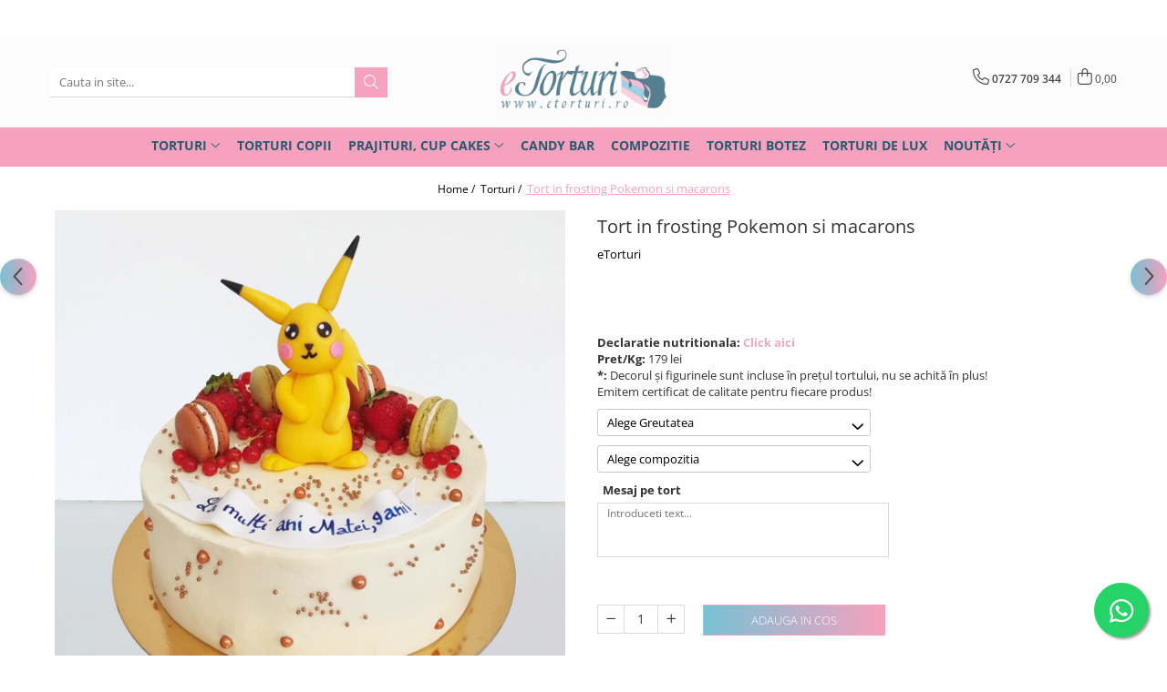

--- FILE ---
content_type: text/html; charset=UTF-8
request_url: https://etorturi.ro/torturi/tort-in-frosting-pokemon-si-macarons.html
body_size: 45659
content:
<!DOCTYPE html>

<html lang="ro-ro">

	<head>
		<meta charset="UTF-8">

		<script src="https://gomagcdn.ro/themes/fashion/js/lazysizes.min.js?v=10261342-4.246" async=""></script>

		<script>
			function g_js(callbk){typeof callbk === 'function' ? window.addEventListener("DOMContentLoaded", callbk, false) : false;}
		</script>

					<link rel="icon" sizes="48x48" href="https://gomagcdn.ro/domains2/etorturi.ro/files/favicon/favicon7374.png">
			<link rel="apple-touch-icon" sizes="180x180" href="https://gomagcdn.ro/domains2/etorturi.ro/files/favicon/favicon7374.png">
		
		<style>
			/*body.loading{overflow:hidden;}
			body.loading #wrapper{opacity: 0;visibility: hidden;}
			body #wrapper{opacity: 1;visibility: visible;transition:all .1s ease-out;}*/

			.main-header .main-menu{min-height:43px;}
			.-g-hide{visibility:hidden;opacity:0;}

					</style>
					<link rel="preconnect" href="https://fonts.googleapis.com" >
					<link rel="preconnect" href="https://fonts.gstatic.com" crossorigin>
		
		<link rel="preconnect" href="https://gomagcdn.ro"><link rel="dns-prefetch" href="https://fonts.googleapis.com" /><link rel="dns-prefetch" href="https://fonts.gstatic.com" /><link rel="dns-prefetch" href="https://www.googletagmanager.com" />

					<link rel="preload" as="image" href="https://gomagcdn.ro/domains2/etorturi.ro/files/product/large/tort-in-frosting-paw-patrol-in-roz-copie-814004.jpg"   >
					<link rel="preload" as="style" href="https://fonts.googleapis.com/css2?family=Poppins:ital,wght@0,300;0,400;0,600;0,700;1,300;1,400&display=swap" fetchpriority="high" onload="this.onload=null;this.rel='stylesheet'" crossorigin>
		
		<link rel="preload" href="https://gomagcdn.ro/themes/fashion/js/plugins.js?v=10261342-4.246" as="script">

		
					<link rel="preload" href="https://etorturi.ro/theme/default.js?v=41722938766" as="script">
				
		<link rel="preload" href="https://gomagcdn.ro/themes/fashion/js/dev.js?v=10261342-4.246" as="script">

					<noscript>
				<link rel="stylesheet" href="https://fonts.googleapis.com/css2?family=Poppins:ital,wght@0,300;0,400;0,600;0,700;1,300;1,400&display=swap">
			</noscript>
		
					<link rel="stylesheet" href="https://gomagcdn.ro/themes/fashion/css/main-min.css?v=10261342-4.246-1" data-values='{"blockScripts": "1"}'>
		
					<link rel="stylesheet" href="https://etorturi.ro/theme/default.css?v=41722938766">
		
					<link rel="stylesheet" href="https://gomagcdn.ro/domains2/etorturi.ro/themes/fashion/css/custom.css?1756392180">
						<link rel="stylesheet" href="https://gomagcdn.ro/themes/fashion/css/dev-style.css?v=10261342-4.246-1">
		
		
		
		<link rel="alternate" hreflang="x-default" href="https://etorturi.ro/torturi/tort-in-frosting-pokemon-si-macarons.html">
									<meta name="google-site-verification" content="gfSURmYuhQ63iilgnXYQj-4wAiaTTP2rdU7O4YlfiG0" />
<!-- Google tag (gtag.js) -->
<script async src="https://www.googletagmanager.com/gtag/js?id=AW-957771685"></script>
<script>
  window.dataLayer = window.dataLayer || [];
  function gtag(){dataLayer.push(arguments);}
  gtag('js', new Date());

  gtag('config', 'AW-957771685');
</script>
<!-- Google tag (gtag.js) -->
<script async src="https://www.googletagmanager.com/gtag/js?id=AW-957771685"></script>
<script>
  window.dataLayer = window.dataLayer || [];
  function gtag(){dataLayer.push(arguments);}
  gtag('js', new Date());

  gtag('config', 'AW-957771685');
</script>					
		<meta name="expires" content="never">
		<meta name="revisit-after" content="1 days">
					<meta name="author" content="Gomag">
				<title>Tort in frosting Pokemon si macarons</title>


					<meta name="robots" content="index,follow" />
						
		<meta name="description" content="Tort in frosting Pokemon si macarons">
		<meta class="viewport" name="viewport" content="width=device-width, initial-scale=1.0, user-scalable=no">
							<meta property="og:description" content="Tort in frosting Pokemon si macarons "/>
							<meta property="og:image" content="https://gomagcdn.ro/domains2/etorturi.ro/files/product/large/tort-in-frosting-paw-patrol-in-roz-copie-814004.jpg"/>
															<link rel="canonical" href="https://etorturi.ro/torturi/tort-in-frosting-pokemon-si-macarons.html" />
			<meta property="og:url" content="https://etorturi.ro/torturi/tort-in-frosting-pokemon-si-macarons.html"/>
						
		<meta name="distribution" content="Global">
		<meta name="owner" content="etorturi.ro">
		<meta name="publisher" content="etorturi.ro">
		<meta name="rating" content="General">
		<meta name="copyright" content="Copyright etorturi.ro 2026. All rights reserved">
		<link rel="search" href="https://etorturi.ro/opensearch.ro.xml" type="application/opensearchdescription+xml" title="Cautare"/>

		
							<script src="https://gomagcdn.ro/themes/fashion/js/jquery-2.1.4.min.js"></script>
			<script defer src="https://gomagcdn.ro/themes/fashion/js/jquery.autocomplete.js?v=20181023"></script>
			<script src="https://gomagcdn.ro/themes/fashion/js/gomag.config.js?v=10261342-4.246"></script>
			<script src="https://gomagcdn.ro/themes/fashion/js/gomag.js?v=10261342-4.246"></script>
		
													<script>
	var items = [];

	items.push(
		{
			id		:'cod2750',
			name	:'Tort in frosting Pokemon si macarons',
			brand	:'eTorturi',
			category:'Torturi',
			price	:179.0000,
			google_business_vertical: 'retail'
		}
	);

	gtag('event', 'view_item', {
		items: [items],
		currency: "Lei",
		value: "179.0000",
		send_to: ''
	});
	</script><script>
$.Gomag.bind('User/Data/AffiliateMarketing/HideTrafiLeak', function(event, data){

    $('.whatsappfloat').remove();
});
</script><script>	
	$(document).ready(function(){
		
		$(document).on('click', $GomagConfig.cartSummaryItemRemoveButton, function() {
			var productId = $(this).attr("data-product");
			var productSku = $(this).attr("data-productsku");
			var productPrice = $(this).attr("data-productprice");
			var productQty = $(this).attr("data-qty");
			
			gtag('event', 'remove_from_cart', {
					send_to	: '',
					value	: parseFloat(productQty) * parseFloat(productPrice),
					items:[{
						id		: productSku,
						quantity: productQty,
						price	: productPrice		 
				}]
			})
			
		})
	
		$(document).on('click', $GomagConfig.checkoutItemRemoveButton, function() {
			
			var itemKey = $(this).attr('id').replace('__checkoutItemRemove','');
			var productId = $(this).data("product");
			var productSku = $(this).attr("productsku");
			var productPrice = $(this).attr("productprice");
			var productQty = $('#quantityToAdd_'+itemKey).val();
			
			gtag('event', 'remove_from_cart', {
				send_to	: '',
				value	: parseFloat(productQty) * parseFloat(productPrice),
				items	:[{
					id		: productSku,
					quantity: productQty,
					price	: productPrice
				}]
			})
			
		})
	});		
	
</script>
<!-- Global site tag (gtag.js) - Google Analytics -->
<script async src="https://www.googletagmanager.com/gtag/js?id=G-9KEB6YZRQS"></script>
	<script>
 window.dataLayer = window.dataLayer || [];
  function gtag(){dataLayer.push(arguments);}
    var cookieValue = '';
  var name = 'g_c_consent' + "=";
  var decodedCookie = decodeURIComponent(document.cookie);
  var ca = decodedCookie.split(';');
  for(var i = 0; i <ca.length; i++) {
	var c = ca[i];
	while (c.charAt(0) == ' ') {
	  c = c.substring(1);
	}
	if (c.indexOf(name) == 0) {
	  cookieValue = c.substring(name.length, c.length);
	}
  }



if(cookieValue == ''){
	gtag('consent', 'default', {
	  'ad_storage': 'granted',
	  'ad_user_data': 'granted',
	  'ad_personalization': 'granted',
	  'analytics_storage': 'granted',
	  'personalization_storage': 'granted',
	  'functionality_storage': 'granted',
	  'security_storage': 'granted'
	});
	} else if(cookieValue != '-1'){


			gtag('consent', 'default', {
			'ad_storage': 'granted',
			'ad_user_data': 'granted',
			'ad_personalization': 'granted',
			'analytics_storage': 'granted',
			'personalization_storage': 'granted',
			'functionality_storage': 'granted',
			'security_storage': 'granted'
		});
	} else {
	 gtag('consent', 'default', {
		  'ad_storage': 'denied',
		  'ad_user_data': 'denied',
		  'ad_personalization': 'denied',
		  'analytics_storage': 'denied',
			'personalization_storage': 'denied',
			'functionality_storage': 'denied',
			'security_storage': 'denied'
		});

		 }
</script>
<script>

	
  gtag('js', new Date());

 
$.Gomag.bind('Cookie/Policy/Consent/Denied', function(){
	gtag('consent', 'update', {
		  'ad_storage': 'denied',
		  'ad_user_data': 'denied',
		  'ad_personalization': 'denied',
		  'analytics_storage': 'denied',
			'personalization_storage': 'denied',
			'functionality_storage': 'denied',
			'security_storage': 'denied'
		});
		})
$.Gomag.bind('Cookie/Policy/Consent/Granted', function(){
	gtag('consent', 'update', {
		  'ad_storage': 'granted',
		  'ad_user_data': 'granted',
		  'ad_personalization': 'granted',
		  'analytics_storage': 'granted',
			'personalization_storage': 'granted',
			'functionality_storage': 'granted',
			'security_storage': 'granted'
		});
		})
  gtag('config', 'G-9KEB6YZRQS', {allow_enhanced_conversions: true });
</script>
<script>
	function gaBuildProductVariant(product)
	{
		let _return = '';
		if(product.version != undefined)
		{
			$.each(product.version, function(i, a){
				_return += (_return == '' ? '' : ', ')+a.value;
			})
		}
		return _return;
	}

</script>
<script>
	$.Gomag.bind('Product/Add/To/Cart/After/Listing', function gaProductAddToCartLV4(event, data) {
		if(data.product !== undefined) {
			var gaProduct = false;
			if(typeof(gaProducts) != 'undefined' && gaProducts[data.product.id] != undefined)
			{
				gaProduct = gaProducts[data.product.id];

			}

			if(gaProduct == false)
			{
				gaProduct = {};
				gaProduct.item_id = data.product.id;
				gaProduct.currency = data.product.currency ? (String(data.product.currency).toLowerCase() == 'lei' ? 'RON' : data.product.currency) : 'RON';
				gaProduct.item_name =  data.product.name ;
				gaProduct.item_variant= gaBuildProductVariant(data.product);
				gaProduct.item_brand = data.product.brand;
				gaProduct.item_category = data.product.category;

			}

			gaProduct.price = parseFloat(data.product.price).toFixed(2);
			gaProduct.quantity = data.product.productQuantity;
			gtag("event", "add_to_cart", {
				currency: gaProduct.currency,
				value: parseFloat(gaProduct.price) * parseFloat(gaProduct.quantity),
				items: [
					gaProduct
				]
			});

		}
	})
	$.Gomag.bind('Product/Add/To/Cart/After/Details', function gaProductAddToCartDV4(event, data){

		if(data.product !== undefined){

			var gaProduct = false;
			if(
				typeof(gaProducts) != 'undefined'
				&&
				gaProducts[data.product.id] != undefined
			)
			{
				var gaProduct = gaProducts[data.product.id];
			}

			if(gaProduct == false)
			{
				gaProduct = {};
				gaProduct.item_id = data.product.id;
				gaProduct.currency = data.product.currency ? (String(data.product.currency).toLowerCase() == 'lei' ? 'RON' : data.product.currency) : 'RON';
				gaProduct.item_name =  data.product.name ;
				gaProduct.item_variant= gaBuildProductVariant(data.product);
				gaProduct.item_brand = data.product.brand;
				gaProduct.item_category = data.product.category;

			}

			gaProduct.price = parseFloat(data.product.price).toFixed(2);
			gaProduct.quantity = data.product.productQuantity;


			gtag("event", "add_to_cart", {
			  currency: gaProduct.currency,
			  value: parseFloat(gaProduct.price) * parseFloat(gaProduct.quantity),
			  items: [
				gaProduct
			  ]
			});
        }

	})
	 $.Gomag.bind('Product/Remove/From/Cart', function gaProductRemovedFromCartV4(event, data){
		var envData = $.Gomag.getEnvData();
		var products = envData.products;

		if(data.data.product !== undefined && products[data.data.product] !== undefined){


			var dataProduct = products[data.data.product];


			gaProduct = {};
			gaProduct.item_id = dataProduct.id;

			gaProduct.item_name =   dataProduct.name ;
			gaProduct.currency = dataProduct.currency ? (String(dataProduct.currency).toLowerCase() == 'lei' ? 'RON' : dataProduct.currency) : 'RON';
			gaProduct.item_category = dataProduct.category;
			gaProduct.item_brand = dataProduct.brand;
			gaProduct.price = parseFloat(dataProduct.price).toFixed(2);
			gaProduct.quantity = data.data.quantity;
			gaProduct.item_variant= gaBuildProductVariant(dataProduct);
			gtag("event", "remove_from_cart", {
			  currency: gaProduct.currency,
			  value: parseFloat(gaProduct.price) * parseFloat(gaProduct.quantity),
			  items: [
				gaProduct
			  ]
			});
        }

	});

	 $.Gomag.bind('Cart/Quantity/Update', function gaCartQuantityUpdateV4(event, data){
		var envData = $.Gomag.getEnvData();
		var products = envData.products;
		if(!data.data.finalQuantity || !data.data.initialQuantity)
		{
			return false;
		}
		var dataProduct = products[data.data.product];
		if(dataProduct == undefined)
		{
			return false;
		}

		gaProduct = {};
		gaProduct.item_id = dataProduct.id;
		gaProduct.currency = dataProduct.currency ? (String(dataProduct.currency).toLowerCase() == 'lei' ? 'RON' : dataProduct.currency) : 'RON';
		gaProduct.item_name =  dataProduct.name ;

		gaProduct.item_category = dataProduct.category;
		gaProduct.item_brand = dataProduct.brand;
		gaProduct.price = parseFloat(dataProduct.price).toFixed(2);
		gaProduct.item_variant= gaBuildProductVariant(dataProduct);
		if(parseFloat(data.data.initialQuantity) < parseFloat(data.data.finalQuantity))
		{
			var quantity = parseFloat(data.data.finalQuantity) - parseFloat(data.data.initialQuantity);
			gaProduct.quantity = quantity;

			gtag("event", "add_to_cart", {
			  currency: gaProduct.currency,
			  value: parseFloat(gaProduct.price) * parseFloat(gaProduct.quantity),
			  items: [
				gaProduct
			  ]
			});
		}
		else if(parseFloat(data.data.initialQuantity) > parseFloat(data.data.finalQuantity))
		{
			var quantity = parseFloat(data.data.initialQuantity) - parseFloat(data.data.finalQuantity);
			gaProduct.quantity = quantity;
			gtag("event", "remove_from_cart", {
			  currency: gaProduct.currency,
			  value: parseFloat(gaProduct.price) * parseFloat(gaProduct.quantity),
			  items: [
				gaProduct
			  ]
			});
		}

	});

</script>
<script>
        (function(d, s, i) {
            var f = d.getElementsByTagName(s)[0], j = d.createElement(s);
            j.async = true;
            j.src = "https://t.themarketer.com/t/j/" + i;
            f.parentNode.insertBefore(j, f);
        })(document, "script", "HNXEWRO5");
    </script><!-- Google Tag Manager -->
    <script>(function(w,d,s,l,i){w[l]=w[l]||[];w[l].push({'gtm.start':
    new Date().getTime(),event:'gtm.js'});var f=d.getElementsByTagName(s)[0],
    j=d.createElement(s),dl=l!='dataLayer'?'&l='+l:'';j.async=true;j.src=
    'https://www.googletagmanager.com/gtm.js?id='+i+dl;f.parentNode.insertBefore(j,f);
    })(window,document,'script','dataLayer','GTM-TWWPXLS6');</script>
    <!-- End Google Tag Manager --><script>
window.dataLayer = window.dataLayer || [];
window.gtag = window.gtag || function(){dataLayer.push(arguments);}
</script><script>
function gmsc(name, value)
{
	if(value != undefined && value)
	{
		var expires = new Date();
		expires.setTime(expires.getTime() + parseInt(3600*24*1000*90));
		document.cookie = encodeURIComponent(name) + "=" + encodeURIComponent(value) + '; expires='+ expires.toUTCString() + "; path=/";
	}
}
let gmqs = window.location.search;
let gmup = new URLSearchParams(gmqs);
gmsc('g_sc', gmup.get('shop_campaign'));
gmsc('shop_utm_campaign', gmup.get('utm_campaign'));
gmsc('shop_utm_medium', gmup.get('utm_medium'));
gmsc('shop_utm_source', gmup.get('utm_source'));
</script><script>
	$.Gomag.bind('Product/Add/To/Cart/After/Listing', function(event, data){
		if(data.product !== undefined){
			gtag('event', 'add_to_cart', {
				send_to	: '',
				value	: parseFloat(data.product.productQuantity) * parseFloat(data.product.price),
				items	:[{
					id		: data.product.sku,
					name	: data.product.name,
					brand	: data.product.brand,
					category: data.product.category,
					quantity: data.product.productQuantity,
					price	: data.product.price
				 
			}]
		   })
        }
	})
	$.Gomag.bind('Product/Add/To/Cart/After/Details', function(event, data){
		
		if(data.product !== undefined){
			gtag('event', 'add_to_cart', {
				send_to: '',
				value: parseFloat(data.product.productQuantity) * parseFloat(data.product.price),
				items: [{
					id: data.product.sku,
					name		: data.product.name,
					brand		: data.product.brand,
					category	: data.product.category,
					quantity	: data.product.productQuantity,
					price		: data.product.price
				}]	
			})
		}
	})
   
</script>					
		
	</head>

	<body class="" style="">

		<script >
			function _addCss(url, attribute, value, loaded){
				var _s = document.createElement('link');
				_s.rel = 'stylesheet';
				_s.href = url;
				_s.type = 'text/css';
				if(attribute)
				{
					_s.setAttribute(attribute, value)
				}
				if(loaded){
					_s.onload = function(){
						var dom = document.getElementsByTagName('body')[0];
						//dom.classList.remove('loading');
					}
				}
				var _st = document.getElementsByTagName('link')[0];
				_st.parentNode.insertBefore(_s, _st);
			}
			//_addCss('https://fonts.googleapis.com/css2?family=Open+Sans:ital,wght@0,300;0,400;0,600;0,700;1,300;1,400&display=swap');
			_addCss('https://gomagcdn.ro/themes/_fonts/Open-Sans.css');

		</script>
		<script>
				/*setTimeout(
				  function()
				  {
				   document.getElementsByTagName('body')[0].classList.remove('loading');
				  }, 1000);*/
		</script>
							
		
		<div id="wrapper">
			<!-- BLOCK:e7f41d98d797c2908505903f1583b2d1 start -->
<div id="_cartSummary" class="hide"></div>

<script >
	$(document).ready(function() {

		$(document).on('keypress', '.-g-input-loader', function(){
			$(this).addClass('-g-input-loading');
		})

		$.Gomag.bind('Product/Add/To/Cart/After', function(eventResponse, properties)
		{
										window.location.replace("https://etorturi.ro/finalizeaza-comanda");
						var data = JSON.parse(properties.data);
			$('.q-cart').html(data.quantity);
			if(parseFloat(data.quantity) > 0)
			{
				$('.q-cart').removeClass('hide');
			}
			else
			{
				$('.q-cart').addClass('hide');
			}
			$('.cartPrice').html(data.subtotal + ' ' + data.currency);
			$('.cartProductCount').html(data.quantity);


		})
		$('#_cartSummary').on('updateCart', function(event, cart) {
			var t = $(this);

			$.get('https://etorturi.ro/cart-update', {
				cart: cart
			}, function(data) {

				$('.q-cart').html(data.quantity);
				if(parseFloat(data.quantity) > 0)
				{
					$('.q-cart').removeClass('hide');
				}
				else
				{
					$('.q-cart').addClass('hide');
				}
				$('.cartPrice').html(data.subtotal + ' ' + data.currency);
				$('.cartProductCount').html(data.quantity);
			}, 'json');
			window.ga = window.ga || function() {
				(ga.q = ga.q || []).push(arguments)
			};
			ga('send', 'event', 'Buton', 'Click', 'Adauga_Cos');
		});

		if(window.gtag_report_conversion) {
			$(document).on("click", 'li.phone-m', function() {
				var phoneNo = $('li.phone-m').children( "a").attr('href');
				gtag_report_conversion(phoneNo);
			});

		}

	});
</script>



<header class="main-header container-bg clearfix" data-block="headerBlock">
	<div class="discount-tape container-h full -g-hide" id="_gomagHellobar">
<style>
.discount-tape{position: relative;width:100%;padding:0;text-align:center;font-size:14px;overflow: hidden;z-index:99;}
.discount-tape a{color: #ffffff;}
.Gomag-HelloBar{padding:10px;}
@media screen and (max-width: 767px){.discount-tape{font-size:13px;}}
</style>
<div class="Gomag-HelloBar" style="background: #77c1d5;color: #ffffff;">
	
		LIVRARE ORIUNDE IN BUCURESTI SI ILFOV ORICE ADRESA!
			
			<style>
			.Gomag-HelloBar{padding-right:45px!important;}
			.closeHelloBar{display: flex;align-items: center;justify-content: center;position: absolute;top: 0;bottom: 0;right: 10px;height: 24px;width: 24px;margin: auto;text-align:center;font-size:18px;line-height: 1;color:#444!important;background: #fff;border-radius: 50%;}
			.closeHelloBar .fa{font-weight:400;}
			@media screen and (max-width: 767px){.closeHelloBar{top: 8px;margin:0;}}
		</style>
		<a href="#" rel="nofollow" class="closeHelloBar -g-no-url"><i class="fa fa-close" aria-hidden="true"></i></a>

		<script>
			$(document).ready(function(){
				$(document).on('click', '.closeHelloBar', function(){
					$.Gomag.setCookie('widget2', '1', 86400000, true);
					$('.Gomag-HelloBar').remove();
					$('#_gomagHellobar').hide();
				})
			})
		</script>
	</div>
<div class="clear"></div>
</div>

		
	<div class="top-head-bg container-h full">

		<div class="top-head container-h">
			<div class="row">
				<div class="col-md-3 col-sm-3 col-xs-5 logo-h">
					
	<a href="https://etorturi.ro" id="logo" data-pageId="2">
		<img src="https://gomagcdn.ro/domains2/etorturi.ro/files/company/sigla-photoroom-3516478068.png" fetchpriority="high" class="img-responsive" alt="eTorturi" title="eTorturi" width="200" height="50" style="width:auto;">
	</a>
				</div>
				<div class="col-md-4 col-sm-4 col-xs-7 main search-form-box">
					
<form name="search-form" class="search-form" action="https://etorturi.ro/produse" id="_searchFormMainHeader">

	<input id="_autocompleteSearchMainHeader" name="c" class="input-placeholder -g-input-loader" type="text" placeholder="Cauta in site..." aria-label="Search"  value="">
	<button id="_doSearch" class="search-button" aria-hidden="true">
		<i class="fa fa-search" aria-hidden="true"></i>
	</button>

				<script >
			$(document).ready(function() {

				$('#_autocompleteSearchMainHeader').autocomplete({
					serviceUrl: 'https://etorturi.ro/autocomplete',
					minChars: 2,
					deferRequestBy: 700,
					appendTo: '#_searchFormMainHeader',
					width: parseInt($('#_doSearch').offset().left) - parseInt($('#_autocompleteSearchMainHeader').offset().left),
					formatResult: function(suggestion, currentValue) {
						return suggestion.value;
					},
					onSelect: function(suggestion) {
						$(this).val(suggestion.data);
					},
					onSearchComplete: function(suggestion) {
						$(this).removeClass('-g-input-loading');
					}
				});
				$(document).on('click', '#_doSearch', function(e){
					e.preventDefault();
					if($('#_autocompleteSearchMainHeader').val() != '')
					{
						$('#_searchFormMainHeader').submit();
					}
				})
			});
		</script>
	

</form>
				</div>
				<div class="col-md-5 col-sm-5 acount-section">
					
<ul>
	<li class="search-m hide">
		<a href="#" class="-g-no-url" aria-label="Cauta in site..." data-pageId="">
			<i class="fa fa-search search-open" aria-hidden="true"></i>
			<i style="display:none" class="fa fa-times search-close" aria-hidden="true"></i>
		</a>
	</li>
	<li class="-g-user-icon -g-user-icon-empty">
			
	</li>
	
				<li class="contact-header">
			<a href="tel:0727 709 344" aria-label="Contacteaza-ne" data-pageId="3">
				<i class="fa fa-phone" aria-hidden="true"></i>
								<span>0727 709 344</span>
			</a>
		</li>
			<li class="wishlist-header hide">
		<a href="https://etorturi.ro/wishlist" aria-label="Wishlist" data-pageId="28">
			<span class="-g-wishlist-product-count -g-hide"></span>
			<i class="fa fa-heart-o" aria-hidden="true"></i>
			<span class="">Favorite</span>
		</a>
	</li>
	<li class="cart-header-btn cart">
		<a class="cart-drop _showCartHeader" href="https://etorturi.ro/cos-de-cumparaturi" aria-label="Cos de cumparaturi">
			<span class="q-cart hide">0</span>
			<i class="fa fa-shopping-bag" aria-hidden="true"></i>
			<span class="count cartPrice">0,00
				
			</span>
		</a>
					<div class="cart-dd  _cartShow cart-closed"></div>
			</li>

	</ul>

	<script>
		$(document).ready(function() {
			//Cart
							$('.cart').mouseenter(function() {
					$.Gomag.showCartSummary('div._cartShow');
				}).mouseleave(function() {
					$.Gomag.hideCartSummary('div._cartShow');
					$('div._cartShow').removeClass('cart-open');
				});
						$(document).on('click', '.dropdown-toggle', function() {
				window.location = $(this).attr('href');
			})
		})
	</script>

				</div>
			</div>
		</div>
	</div>


<div id="navigation">
	<nav id="main-menu" class="main-menu container-h full clearfix">
		<a href="#" class="menu-trg -g-no-url" title="Produse">
			<span>&nbsp;</span>
		</a>
		
<div class="container-h nav-menu-hh clearfix">

	<!-- BASE MENU -->
	<ul class="
			nav-menu base-menu container-h
			
			
		">

		

			
		<li class="menu-drop __GomagMM ">
							<a
					href="https://etorturi.ro/torturi"
					class="  "
					rel="  "
					
					title="Torturi"
					data-Gomag='{"image":"https:\/\/gomagcdn.ro\/domains2\/etorturi.ro\/files\/category\/original\/torturi-la-comanda-2618.png"}'
					data-block-name="mainMenuD0"
					data-pageId= "3"
					data-block="mainMenuD">
											<span class="list">Torturi</span>
						<i class="fa fa-angle-down"></i>
				</a>

									<div class="menu-dd">
										<ul class="drop-list clearfix w100">
																																						<li class="fl">
										<div class="col">
											<p class="title">
												<a
												href="https://etorturi.ro/torturi-pentru-fetite"
												class="title    "
												rel="  "
												
												title="Torturi in pasta de zahar pentru fetite"
												data-Gomag='{"image":"https:\/\/gomagcdn.ro\/domains2\/etorturi.ro\/files\/category\/original\/tort-cu-baloane-aurii-1748-8977803182.webp"}'
												data-block-name="mainMenuD1"
												data-block="mainMenuD"
												data-pageId= "80"
												>
																										Torturi in pasta de zahar pentru fetite
												</a>
											</p>
																						
										</div>
									</li>
																																<li class="fl">
										<div class="col">
											<p class="title">
												<a
												href="https://etorturi.ro/torturi-pentru-baietei"
												class="title    "
												rel="  "
												
												title="Torturi in pasta de zahar pentru baietei"
												data-Gomag='{"image":"https:\/\/gomagcdn.ro\/domains2\/etorturi.ro\/files\/category\/original\/tort-fortnite-alex-1309-1558092412.webp"}'
												data-block-name="mainMenuD1"
												data-block="mainMenuD"
												data-pageId= "80"
												>
																										Torturi in pasta de zahar pentru baietei
												</a>
											</p>
																						
										</div>
									</li>
																																<li class="fl">
										<div class="col">
											<p class="title">
												<a
												href="https://etorturi.ro/torturi-pentru-pasiuni"
												class="title    "
												rel="  "
												
												title="Torturi pentru pasiuni"
												data-Gomag='{"image":"https:\/\/gomagcdn.ro\/domains2\/etorturi.ro\/files\/category\/original\/tort-cu-dansatoare-la-bara-1478-6077784197.webp"}'
												data-block-name="mainMenuD1"
												data-block="mainMenuD"
												data-pageId= "80"
												>
																										Torturi pentru pasiuni
												</a>
											</p>
																						
										</div>
									</li>
																																<li class="fl">
										<div class="col">
											<p class="title">
												<a
												href="https://etorturi.ro/torturi-cu-poza"
												class="title    "
												rel="  "
												
												title="Torturi cu poza"
												data-Gomag='{"image":"https:\/\/gomagcdn.ro\/domains2\/etorturi.ro\/files\/category\/original\/poza.jpg9205.webp"}'
												data-block-name="mainMenuD1"
												data-block="mainMenuD"
												data-pageId= "80"
												>
																										Torturi cu poza
												</a>
											</p>
																						
										</div>
									</li>
																																<li class="fl">
										<div class="col">
											<p class="title">
												<a
												href="https://etorturi.ro/torturi-pentru-nunta"
												class="title    "
												rel="  "
												
												title="Torturi pentru nunta"
												data-Gomag='{"image":"https:\/\/gomagcdn.ro\/domains2\/etorturi.ro\/files\/category\/original\/tort-de-nunta-cu-bujori-naturali-1735-3677872414.webp"}'
												data-block-name="mainMenuD1"
												data-block="mainMenuD"
												data-pageId= "80"
												>
																										Torturi pentru nunta
												</a>
											</p>
																						
										</div>
									</li>
																																<li class="fl">
										<div class="col">
											<p class="title">
												<a
												href="https://etorturi.ro/torturi-pentru-adulti"
												class="title    "
												rel="  "
												
												title="Torturi pentru adulti"
												data-Gomag='{"image":"https:\/\/gomagcdn.ro\/domains2\/etorturi.ro\/files\/category\/original\/tort-cu-gratar-1515-7934366347.webp"}'
												data-block-name="mainMenuD1"
												data-block="mainMenuD"
												data-pageId= "80"
												>
																										Torturi pentru adulti
												</a>
											</p>
																						
										</div>
									</li>
																																<li class="fl">
										<div class="col">
											<p class="title">
												<a
												href="https://etorturi.ro/torturi-pentru-botez"
												class="title    "
												rel="  "
												
												title="Torturi pentru botez"
												data-Gomag='{"image":"https:\/\/gomagcdn.ro\/domains2\/etorturi.ro\/files\/category\/original\/Tort botez cu bile8158.jpg"}'
												data-block-name="mainMenuD1"
												data-block="mainMenuD"
												data-pageId= "80"
												>
																										Torturi pentru botez
												</a>
											</p>
																						
										</div>
									</li>
																																<li class="fl">
										<div class="col">
											<p class="title">
												<a
												href="https://etorturi.ro/torturi-speciale-fara-martipan"
												class="title    "
												rel="  "
												
												title="Torturi speciale fara martipan"
												data-Gomag='{"image":"https:\/\/gomagcdn.ro\/domains2\/etorturi.ro\/files\/category\/original\/tort-ivoire-in-frosting-1818-1933977424.webp"}'
												data-block-name="mainMenuD1"
												data-block="mainMenuD"
												data-pageId= "80"
												>
																										Torturi speciale fara martipan
												</a>
											</p>
																						
										</div>
									</li>
																																<li class="fl">
										<div class="col">
											<p class="title">
												<a
												href="https://etorturi.ro/torturi-de-lux"
												class="title    "
												rel="  "
												
												title="Torturi de lux"
												data-Gomag='{"image":"https:\/\/gomagcdn.ro\/domains2\/etorturi.ro\/files\/category\/original\/7 8403.jpg"}'
												data-block-name="mainMenuD1"
												data-block="mainMenuD"
												data-pageId= "80"
												>
																										Torturi de lux
												</a>
											</p>
																						
										</div>
									</li>
																																<li class="fl">
										<div class="col">
											<p class="title">
												<a
												href="https://etorturi.ro/torturi-in-frosting-crema-pe-baza-de-branza"
												class="title    "
												rel="  "
												
												title="Torturi in frosting- crema"
												data-Gomag='{"image":"https:\/\/gomagcdn.ro\/domains2\/etorturi.ro\/files\/category\/original\/tort-in-frosting-bezele-si-macarons-1767-1762794489.webp"}'
												data-block-name="mainMenuD1"
												data-block="mainMenuD"
												data-pageId= "80"
												>
																										Torturi in frosting- crema
												</a>
											</p>
																						
										</div>
									</li>
																																<li class="fl">
										<div class="col">
											<p class="title">
												<a
												href="https://etorturi.ro/torturi-firme-corporate-business"
												class="title    "
												rel="  "
												
												title="Torturi Firme / Corporate / Business"
												data-Gomag=''
												data-block-name="mainMenuD1"
												data-block="mainMenuD"
												data-pageId= "80"
												>
																										Torturi Firme / Corporate / Business
												</a>
											</p>
																						
										</div>
									</li>
																																<li class="fl">
										<div class="col">
											<p class="title">
												<a
												href="https://etorturi.ro/torturi-in-frosting-crema-pentru-fetite"
												class="title    "
												rel="  "
												
												title="Torturi in frosting- crema pentru fetite"
												data-Gomag='{"image":"https:\/\/gomagcdn.ro\/domains2\/etorturi.ro\/files\/category\/original\/21694.webp"}'
												data-block-name="mainMenuD1"
												data-block="mainMenuD"
												data-pageId= "80"
												>
																										Torturi in frosting- crema pentru fetite
												</a>
											</p>
																						
										</div>
									</li>
																																<li class="fl">
										<div class="col">
											<p class="title">
												<a
												href="https://etorturi.ro/torturi-in-frosting-crema-pentru-baieti"
												class="title    "
												rel="  "
												
												title="Torturi in frosting- crema pentru baieti"
												data-Gomag='{"image":"https:\/\/gomagcdn.ro\/domains2\/etorturi.ro\/files\/category\/original\/114807.webp"}'
												data-block-name="mainMenuD1"
												data-block="mainMenuD"
												data-pageId= "80"
												>
																										Torturi in frosting- crema pentru baieti
												</a>
											</p>
																						
										</div>
									</li>
																																<li class="fl">
										<div class="col">
											<p class="title">
												<a
												href="https://etorturi.ro/torturi-cu-flori"
												class="title    "
												rel="  "
												
												title="Torturi cu flori"
												data-Gomag='{"image":"https:\/\/gomagcdn.ro\/domains2\/etorturi.ro\/files\/category\/original\/tort-decorat-cu-flori-naturale-1281-9732747416.webp"}'
												data-block-name="mainMenuD1"
												data-block="mainMenuD"
												data-pageId= "80"
												>
																										Torturi cu flori
												</a>
											</p>
																						
										</div>
									</li>
																																<li class="fl">
										<div class="col">
											<p class="title">
												<a
												href="https://etorturi.ro/tortulețe-1-7-kg"
												class="title    "
												rel="  "
												
												title="Tortulețe 1.7 kg - 2 kg"
												data-Gomag='{"image":"https:\/\/gomagcdn.ro\/domains2\/etorturi.ro\/files\/category\/original\/17c5cb07-1764-443e-9607-d6d38e82a16e9503.jpg"}'
												data-block-name="mainMenuD1"
												data-block="mainMenuD"
												data-pageId= "80"
												>
																										Tortulețe 1.7 kg - 2 kg
												</a>
											</p>
																						
										</div>
									</li>
																													</ul>
																	</div>
									
		</li>
		
		<li class="menu-drop __GomagMM ">
								<a
						href="https://etorturi.ro/torturi-copii"
						class="    "
						rel="  "
						
						title="Torturi copii"
						data-Gomag='{"image":"https:\/\/gomagcdn.ro\/domains2\/etorturi.ro\/files\/category\/original\/tort-gemeni-cars-si-balerina-1819-7037355506.webp"}'
						data-block-name="mainMenuD0"  data-block="mainMenuD" data-pageId= "5">
												<span class="list">Torturi copii</span>
					</a>
				
		</li>
		
		<li class="menu-drop __GomagMM ">
							<a
					href="https://etorturi.ro/prajituri-cup-cakes"
					class="  "
					rel="  "
					
					title="Prajituri, cup cakes"
					data-Gomag='{"image":"https:\/\/gomagcdn.ro\/domains2\/etorturi.ro\/files\/category\/original\/briose-dantelate-cu-trandafirasi-148-975198 (1)5183.webp"}'
					data-block-name="mainMenuD0"
					data-pageId= "15"
					data-block="mainMenuD">
											<span class="list">Prajituri, cup cakes</span>
						<i class="fa fa-angle-down"></i>
				</a>

									<div class="menu-dd">
										<ul class="drop-list clearfix w100">
																																						<li class="fl">
										<div class="col">
											<p class="title">
												<a
												href="https://etorturi.ro/briose-cup-cakes"
												class="title    "
												rel="  "
												
												title="Briose,cup cakes"
												data-Gomag='{"image":"https:\/\/gomagcdn.ro\/domains2\/etorturi.ro\/files\/category\/original\/briose-dantelate-cu-trandafirasi-148-9751984766.webp"}'
												data-block-name="mainMenuD1"
												data-block="mainMenuD"
												data-pageId= "80"
												>
																										Briose,cup cakes
												</a>
											</p>
																						
										</div>
									</li>
																																<li class="fl">
										<div class="col">
											<p class="title">
												<a
												href="https://etorturi.ro/prajituri-de-casa"
												class="title    "
												rel="  "
												
												title="Prajituri de casa, cozonaci"
												data-Gomag='{"image":"https:\/\/gomagcdn.ro\/domains2\/etorturi.ro\/files\/category\/original\/cozonaci-cu-de-toate-minim-2-bucati-203-2757746076.webp"}'
												data-block-name="mainMenuD1"
												data-block="mainMenuD"
												data-pageId= "80"
												>
																										Prajituri de casa, cozonaci
												</a>
											</p>
																						
										</div>
									</li>
																																<li class="fl">
										<div class="col">
											<p class="title">
												<a
												href="https://etorturi.ro/fursecuri-pateuri-saleuri"
												class="title    "
												rel="  "
												
												title="Fursecuri, pateuri, saleuri"
												data-Gomag='{"image":"https:\/\/gomagcdn.ro\/domains2\/etorturi.ro\/files\/category\/original\/pateuri-cu-ciuperci-217-1197322533.webp"}'
												data-block-name="mainMenuD1"
												data-block="mainMenuD"
												data-pageId= "80"
												>
																										Fursecuri, pateuri, saleuri
												</a>
											</p>
																						
										</div>
									</li>
																																<li class="fl">
										<div class="col">
											<p class="title">
												<a
												href="https://etorturi.ro/mini-prajituri"
												class="title    "
												rel="  "
												
												title="Mini prajituri"
												data-Gomag='{"image":"https:\/\/gomagcdn.ro\/domains2\/etorturi.ro\/files\/category\/original\/platou-cu-miniprajituri-2413493362.webp"}'
												data-block-name="mainMenuD1"
												data-block="mainMenuD"
												data-pageId= "80"
												>
																										Mini prajituri
												</a>
											</p>
																						
										</div>
									</li>
																													</ul>
																	</div>
									
		</li>
		
		<li class="menu-drop __GomagMM ">
								<a
						href="https://etorturi.ro/candy-bar"
						class="    "
						rel="  "
						
						title="Candy bar"
						data-Gomag='{"image":"https:\/\/gomagcdn.ro\/domains2\/etorturi.ro\/files\/category\/original\/torturi-la-comanda-6514.png"}'
						data-block-name="mainMenuD0"  data-block="mainMenuD" data-pageId= "17">
												<span class="list">Candy bar</span>
					</a>
				
		</li>
		
		<li class="menu-drop __GomagMM ">
								<a
						href="https://etorturi.ro/compozitie"
						class="    "
						rel="  "
						
						title="Compozitie"
						data-Gomag='{"image":"https:\/\/gomagcdn.ro\/domains2\/etorturi.ro\/files\/category\/original\/tort-egiptean-10-2819934704.webp"}'
						data-block-name="mainMenuD0"  data-block="mainMenuD" data-pageId= "2">
												<span class="list">Compozitie</span>
					</a>
				
		</li>
		
		<li class="menu-drop __GomagMM ">
								<a
						href="https://etorturi.ro/torturi-pentru-botez"
						class="    "
						rel="  "
						
						title="Torturi botez"
						data-Gomag='{"image":"https:\/\/gomagcdn.ro\/domains2\/etorturi.ro\/files\/category\/original\/Tort botez cu bile8158.jpg"}'
						data-block-name="mainMenuD0"  data-block="mainMenuD" data-pageId= "12">
												<span class="list">Torturi botez</span>
					</a>
				
		</li>
		
		<li class="menu-drop __GomagMM ">
								<a
						href="https://etorturi.ro/torturi-de-lux"
						class="    "
						rel="  "
						
						title="Torturi de lux"
						data-Gomag='{"image":"https:\/\/gomagcdn.ro\/domains2\/etorturi.ro\/files\/category\/original\/7 8403.jpg"}'
						data-block-name="mainMenuD0"  data-block="mainMenuD" data-pageId= "18">
												<span class="list">Torturi de lux</span>
					</a>
				
		</li>
		
		<li class="menu-drop __GomagMM ">
							<a
					href="https://etorturi.ro/noutati-31"
					class="  "
					rel="  "
					
					title="Noutăți"
					data-Gomag=''
					data-block-name="mainMenuD0"
					data-pageId= "31"
					data-block="mainMenuD">
											<span class="list">Noutăți</span>
						<i class="fa fa-angle-down"></i>
				</a>

									<div class="menu-dd">
										<ul class="drop-list clearfix w100">
																																						<li class="fl">
										<div class="col">
											<p class="title">
												<a
												href="https://etorturi.ro/torturi"
												class="title    "
												rel="  "
												
												title="Torturi noi"
												data-Gomag=''
												data-block-name="mainMenuD1"
												data-block="mainMenuD"
												data-pageId= ""
												>
																										Torturi noi
												</a>
											</p>
																						
										</div>
									</li>
																																<li class="fl">
										<div class="col">
											<p class="title">
												<a
												href="https://etorturi.ro/tortulețe-1-7-kg"
												class="title    "
												rel="  "
												
												title="Tortulețe 1.7 kg - 2 kg"
												data-Gomag='{"image":"https:\/\/gomagcdn.ro\/domains2\/etorturi.ro\/files\/category\/original\/17c5cb07-1764-443e-9607-d6d38e82a16e9503.jpg"}'
												data-block-name="mainMenuD1"
												data-block="mainMenuD"
												data-pageId= "27"
												>
																										Tortulețe 1.7 kg - 2 kg
												</a>
											</p>
																						
										</div>
									</li>
																																<li class="fl">
										<div class="col">
											<p class="title">
												<a
												href="https://etorturi.ro/machete-modele-inedite"
												class="title    "
												rel="  "
												
												title="Machete / Modele inedite"
												data-Gomag=''
												data-block-name="mainMenuD1"
												data-block="mainMenuD"
												data-pageId= "30"
												>
																										Machete / Modele inedite
												</a>
											</p>
																						
										</div>
									</li>
																																<li class="fl">
										<div class="col">
											<p class="title">
												<a
												href="https://etorturi.ro/poze-comestibile"
												class="title    "
												rel="  "
												
												title="Poze comestibile"
												data-Gomag='{"image":"https:\/\/gomagcdn.ro\/domains2\/etorturi.ro\/files\/category\/original\/Cadouri nr 26072.jpg"}'
												data-block-name="mainMenuD1"
												data-block="mainMenuD"
												data-pageId= "29"
												>
																										Poze comestibile
												</a>
											</p>
																						
										</div>
									</li>
																																<li class="fl">
										<div class="col">
											<p class="title">
												<a
												href="https://etorturi.ro/figurine"
												class="title    "
												rel="  "
												
												title="Figurine"
												data-Gomag=''
												data-block-name="mainMenuD1"
												data-block="mainMenuD"
												data-pageId= "28"
												>
																										Figurine
												</a>
											</p>
																						
										</div>
									</li>
																																<li class="fl">
										<div class="col">
											<p class="title">
												<a
												href="https://etorturi.ro/torturi-firme-bucuresti-ilfov-corporate"
												class="title    "
												rel="  "
												
												title="Torturi FIRME"
												data-Gomag=''
												data-block-name="mainMenuD1"
												data-block="mainMenuD"
												data-pageId= "137"
												>
																										Torturi FIRME
												</a>
											</p>
																						
										</div>
									</li>
																													</ul>
																	</div>
									
		</li>
						
		


		
	</ul> <!-- end of BASE MENU -->

</div>		<ul class="mobile-icon fr">

							<li class="phone-m">
					<a href="tel:0727 709 344" title="Contacteaza-ne">
												<i class="fa fa-phone" aria-hidden="true"></i>
					</a>
				</li>
									<li class="user-m -g-user-icon -g-user-icon-empty">
			</li>
			<li class="wishlist-header-m hide">
				<a href="https://etorturi.ro/wishlist">
					<span class="-g-wishlist-product-count"></span>
					<i class="fa fa-heart-o" aria-hidden="true"></i>

				</a>
			</li>
			<li class="cart-m">
				<a href="https://etorturi.ro/cos-de-cumparaturi">
					<span class="q-cart hide">0</span>
					<i class="fa fa-shopping-bag" aria-hidden="true"></i>
				</a>
			</li>
			<li class="search-m">
				<a href="#" class="-g-no-url" aria-label="Cauta in site...">
					<i class="fa fa-search search-open" aria-hidden="true"></i>
					<i style="display:none" class="fa fa-times search-close" aria-hidden="true"></i>
				</a>
			</li>
					</ul>
	</nav>
	<!-- end main-nav -->

	<div style="display:none" class="search-form-box search-toggle">
		<form name="search-form" class="search-form" action="https://etorturi.ro/produse" id="_searchFormMobileToggle">
			<input id="_autocompleteSearchMobileToggle" name="c" class="input-placeholder -g-input-loader" type="text" autofocus="autofocus" value="" placeholder="Cauta in site..." aria-label="Search">
			<button id="_doSearchMobile" class="search-button" aria-hidden="true">
				<i class="fa fa-search" aria-hidden="true"></i>
			</button>

										<script >
					$(document).ready(function() {
						$('#_autocompleteSearchMobileToggle').autocomplete({
							serviceUrl: 'https://etorturi.ro/autocomplete',
							minChars: 2,
							deferRequestBy: 700,
							appendTo: '#_searchFormMobileToggle',
							width: parseInt($('#_doSearchMobile').offset().left) - parseInt($('#_autocompleteSearchMobileToggle').offset().left),
							formatResult: function(suggestion, currentValue) {
								return suggestion.value;
							},
							onSelect: function(suggestion) {
								$(this).val(suggestion.data);
							},
							onSearchComplete: function(suggestion) {
								$(this).removeClass('-g-input-loading');
							}
						});

						$(document).on('click', '#_doSearchMobile', function(e){
							e.preventDefault();
							if($('#_autocompleteSearchMobileToggle').val() != '')
							{
								$('#_searchFormMobileToggle').submit();
							}
						})
					});
				</script>
			
		</form>
	</div>
</div>

</header>
<!-- end main-header --><!-- BLOCK:e7f41d98d797c2908505903f1583b2d1 end -->
			
<script >
	$.Gomag.bind('Product/Add/To/Cart/Validate', function(response, isValid)
	{
		$($GomagConfig.versionAttributesName).removeClass('versionAttributeError');

		if($($GomagConfig.versionAttributesSelectSelector).length && !$($GomagConfig.versionAttributesSelectSelector).val())
		{

			if ($($GomagConfig.versionAttributesHolder).position().top < jQuery(window).scrollTop()){
				//scroll up
				 $([document.documentElement, document.body]).animate({
					scrollTop: $($GomagConfig.versionAttributesHolder).offset().top - 55
				}, 1000, function() {
					$($GomagConfig.versionAttributesName).addClass('versionAttributeError');
				});
			}
			else if ($($GomagConfig.versionAttributesHolder).position().top + $($GomagConfig.versionAttributesHolder).height() >
				$(window).scrollTop() + (
					window.innerHeight || document.documentElement.clientHeight
				)) {
				//scroll down
				$('html,body').animate({
					scrollTop: $($GomagConfig.versionAttributesHolder).position().top - (window.innerHeight || document.documentElement.clientHeight) + $($GomagConfig.versionAttributesHolder).height() -55 }, 1000, function() {
					$($GomagConfig.versionAttributesName).addClass('versionAttributeError');
				}
				);
			}
			else{
				$($GomagConfig.versionAttributesName).addClass('versionAttributeError');
			}

			isValid.noError = false;
		}
		if($($GomagConfig.versionAttributesSelector).length && !$('.'+$GomagConfig.versionAttributesActiveSelectorClass).length)
		{

			if ($($GomagConfig.versionAttributesHolder).position().top < jQuery(window).scrollTop()){
				//scroll up
				 $([document.documentElement, document.body]).animate({
					scrollTop: $($GomagConfig.versionAttributesHolder).offset().top - 55
				}, 1000, function() {
					$($GomagConfig.versionAttributesName).addClass('versionAttributeError');
				});
			}
			else if ($($GomagConfig.versionAttributesHolder).position().top + $($GomagConfig.versionAttributesHolder).height() >
				$(window).scrollTop() + (
					window.innerHeight || document.documentElement.clientHeight
				)) {
				//scroll down
				$('html,body').animate({
					scrollTop: $($GomagConfig.versionAttributesHolder).position().top - (window.innerHeight || document.documentElement.clientHeight) + $($GomagConfig.versionAttributesHolder).height() -55 }, 1000, function() {
					$($GomagConfig.versionAttributesName).addClass('versionAttributeError');
				}
				);
			}
			else{
				$($GomagConfig.versionAttributesName).addClass('versionAttributeError');
			}

			isValid.noError = false;
		}
	});
	$.Gomag.bind('Page/Load', function removeSelectedVersionAttributes(response, settings) {
		/* remove selection for versions */
		if((settings.doNotSelectVersion != undefined && settings.doNotSelectVersion === true) && $($GomagConfig.versionAttributesSelector).length && !settings.reloadPageOnVersionClick) {
			$($GomagConfig.versionAttributesSelector).removeClass($GomagConfig.versionAttributesActiveSelectorClass);
		}

		if((settings.doNotSelectVersion != undefined && settings.doNotSelectVersion === true) && $($GomagConfig.versionAttributesSelectSelector).length) {
			var selected = settings.reloadPageOnVersionClick != undefined && settings.reloadPageOnVersionClick ? '' : 'selected="selected"';

			$($GomagConfig.versionAttributesSelectSelector).prepend('<option value="" ' + selected + '>Selectati</option>');
		}
	});
	$(document).ready(function() {
		function is_touch_device2() {
			return (('ontouchstart' in window) || (navigator.MaxTouchPoints > 0) || (navigator.msMaxTouchPoints > 0));
		};

		
		$.Gomag.bind('Product/Details/After/Ajax/Load', function(e, payload)
		{
			let reinit = payload.reinit;
			let response = payload.response;

			if(reinit){
				$('.thumb-h:not(.horizontal):not(.vertical)').insertBefore('.vertical-slide-img');

				var hasThumb = $('.thumb-sld').length > 0;

				$('.prod-lg-sld:not(.disabled)').slick({
					slidesToShow: 1,
					slidesToScroll: 1,
					//arrows: false,
					fade: true,
					//cssEase: 'linear',
					dots: true,
					infinite: false,
					draggable: false,
					dots: true,
					//adaptiveHeight: true,
					asNavFor: hasThumb ? '.thumb-sld' : null
				/*}).on('afterChange', function(event, slick, currentSlide, nextSlide){
					if($( window ).width() > 800 ){

						$('.zoomContainer').remove();
						$('#img_0').removeData('elevateZoom');
						var source = $('#img_'+currentSlide).attr('data-src');
						var fullImage = $('#img_'+currentSlide).attr('data-full-image');
						$('.swaped-image').attr({
							//src:source,
							"data-zoom-image":fullImage
						});
						$('.zoomWindowContainer div').stop().css("background-image","url("+ fullImage +")");
						$("#img_"+currentSlide).elevateZoom({responsive: true});
					}*/
				});

				if($( window ).width() < 767 ){
					$('.prod-lg-sld.disabled').slick({
						slidesToShow: 1,
						slidesToScroll: 1,
						fade: true,
						dots: true,
						infinite: false,
						draggable: false,
						dots: true,
					});
				}

				$('.prod-lg-sld.slick-slider').slick('resize');

				//PRODUCT THUMB SLD
				if ($('.thumb-h.horizontal').length){
					$('.thumb-sld').slick({
						vertical: false,
						slidesToShow: 6,
						slidesToScroll: 1,
						asNavFor: '.prod-lg-sld',
						dots: false,
						infinite: false,
						//centerMode: true,
						focusOnSelect: true
					});
				} else if ($('.thumb-h').length) {
					$('.thumb-sld').slick({
						vertical: true,
						slidesToShow: 4,
						slidesToScroll: 1,
						asNavFor: '.prod-lg-sld',
						dots: false,
						infinite: false,
						draggable: false,
						swipe: false,
						//adaptiveHeight: true,
						//centerMode: true,
						focusOnSelect: true
					});
				}

				if($.Gomag.isMobile()){
					$($GomagConfig.bannerDesktop).remove()
					$($GomagConfig.bannerMobile).removeClass('hideSlide');
				} else {
					$($GomagConfig.bannerMobile).remove()
					$($GomagConfig.bannerDesktop).removeClass('hideSlide');
				}
			}

			$.Gomag.trigger('Product/Details/After/Ajax/Load/Complete', {'response':response});
		});

		$.Gomag.bind('Product/Details/After/Ajax/Response', function(e, payload)
		{
			let response = payload.response;
			let data = payload.data;
			let reinitSlider = false;

			if (response.title) {
				let $content = $('<div>').html(response.title);
				let title = $($GomagConfig.detailsProductTopHolder).find($GomagConfig.detailsProductTitleHolder).find('.title > span');
				let newTitle = $content.find('.title > span');
				if(title.text().trim().replace(/\s+/g, ' ') != newTitle.text().trim().replace(/\s+/g, ' ')){
					$.Gomag.fadeReplace(title,newTitle);
				}

				let brand = $($GomagConfig.detailsProductTopHolder).find($GomagConfig.detailsProductTitleHolder).find('.brand-detail');
				let newBrand = $content.find('.brand-detail');
				if(brand.text().trim().replace(/\s+/g, ' ') != newBrand.text().trim().replace(/\s+/g, ' ')){
					$.Gomag.fadeReplace(brand,newBrand);
				}

				let review = $($GomagConfig.detailsProductTopHolder).find($GomagConfig.detailsProductTitleHolder).find('.__reviewTitle');
				let newReview = $content.find('.__reviewTitle');
				if(review.text().trim().replace(/\s+/g, ' ') != newReview.text().trim().replace(/\s+/g, ' ')){
					$.Gomag.fadeReplace(review,newReview);
				}
			}

			if (response.images) {
				let $content = $('<div>').html(response.images);
				var imagesHolder = $($GomagConfig.detailsProductTopHolder).find($GomagConfig.detailsProductImagesHolder);
				var images = [];
				imagesHolder.find('img').each(function() {
					var dataSrc = $(this).attr('data-src');
					if (dataSrc) {
						images.push(dataSrc);
					}
				});

				var newImages = [];
				$content.find('img').each(function() {
					var dataSrc = $(this).attr('data-src');
					if (dataSrc) {
						newImages.push(dataSrc);
					}
				});

				if(!$content.find('.thumb-h.horizontal').length && imagesHolder.find('.thumb-h.horizontal').length){
					$content.find('.thumb-h').addClass('horizontal');
				}
				
				const newTop  = $content.find('.product-icon-box:not(.bottom)').first();
				const oldTop  = imagesHolder.find('.product-icon-box:not(.bottom)').first();

				if (newTop.length && oldTop.length && (newTop.prop('outerHTML') !== oldTop.prop('outerHTML'))) {
					oldTop.replaceWith(newTop.clone());
				}
				
				const newBottom = $content.find('.product-icon-box.bottom').first();
				const oldBottom = imagesHolder.find('.product-icon-box.bottom').first();

				if (newBottom.length && oldBottom.length && (newBottom.prop('outerHTML') !== oldBottom.prop('outerHTML'))) {
					oldBottom.replaceWith(newBottom.clone());
				}

				if (images.length !== newImages.length || images.some((val, i) => val !== newImages[i])) {
					$.Gomag.fadeReplace($($GomagConfig.detailsProductTopHolder).find($GomagConfig.detailsProductImagesHolder), $content.html());
					reinitSlider = true;
				}
			}

			if (response.details) {
				let $content = $('<div>').html(response.details);
				$content.find('.stock-limit').hide();
				function replaceDetails(content){
					$($GomagConfig.detailsProductTopHolder).find($GomagConfig.detailsProductDetailsHolder).html(content);
				}

				if($content.find('.__shippingPriceTemplate').length && $($GomagConfig.detailsProductTopHolder).find('.__shippingPriceTemplate').length){
					$content.find('.__shippingPriceTemplate').replaceWith($($GomagConfig.detailsProductTopHolder).find('.__shippingPriceTemplate'));
					$($GomagConfig.detailsProductTopHolder).find('.__shippingPriceTemplate').slideDown(100);
				} else if (!$content.find('.__shippingPriceTemplate').length && $($GomagConfig.detailsProductTopHolder).find('.__shippingPriceTemplate').length){
					$($GomagConfig.detailsProductTopHolder).find('.__shippingPriceTemplate').slideUp(100);
				}

				if($content.find('.btn-flstockAlertBTN').length && !$($GomagConfig.detailsProductTopHolder).find('.btn-flstockAlertBTN').length || !$content.find('.btn-flstockAlertBTN').length && $($GomagConfig.detailsProductTopHolder).find('.btn-flstockAlertBTN').length){
					$.Gomag.fadeReplace($($GomagConfig.detailsProductTopHolder).find('.add-section'), $content.find('.add-section').clone().html());
					setTimeout(function(){
						replaceDetails($content.html());
					}, 500)
				} else if ($content.find('.-g-empty-add-section').length && $($GomagConfig.detailsProductTopHolder).find('.add-section').length) {
					$($GomagConfig.detailsProductTopHolder).find('.add-section').slideUp(100, function() {
						replaceDetails($content.html());
					});
				} else if($($GomagConfig.detailsProductTopHolder).find('.-g-empty-add-section').length && $content.find('.add-section').length){
					$($GomagConfig.detailsProductTopHolder).find('.-g-empty-add-section').replaceWith($content.find('.add-section').clone().hide());
					$($GomagConfig.detailsProductTopHolder).find('.add-section').slideDown(100, function() {
						replaceDetails($content.html());
					});
				} else {
					replaceDetails($content.html());
				}

			}

			$.Gomag.trigger('Product/Details/After/Ajax/Load', {'properties':data, 'response':response, 'reinit':reinitSlider});
		});

	});
</script>


<div class="container-h container-bg product-page-holder ">

	
<div class="breadcrumbs-default breadcrumbs-default-product clearfix -g-breadcrumbs-container">
  <ol>
    <li>
      <a href="https://etorturi.ro/">Home&nbsp;/&nbsp;</a>
    </li>
        		<li>
		  <a href="https://etorturi.ro/torturi">Torturi&nbsp;/&nbsp;</a>
		</li>
		        <li class="active">Tort in frosting Pokemon si macarons</li>
  </ol>
</div>
<!-- breadcrumbs-default -->

	

	<div id="-g-product-page-before"></div>

	<div id="product-page">

		
<div class="container-h product-top -g-product-2145" data-product-id="2145">

	<div class="row -g-product-row-box">
		<div class="detail-title col-sm-6 pull-right -g-product-title">
			
<div class="go-back-icon">
	<a href="https://etorturi.ro/torturi">
		<i class="fa fa-arrow-left" aria-hidden="true"></i>
	</a>
</div>

<h1 class="title">
		<span>

		Tort in frosting Pokemon si macarons
		
	</span>
</h1>

			<a class="brand-detail" href="https://etorturi.ro/produse/etorturi" title="eTorturi" data-block="productDetailsBrandName">
			eTorturi
		</a>
	
<div class="__reviewTitle">
	
					
</div>		</div>
		<div class="detail-slider-holder col-sm-6 -g-product-images">
			

<div class="vertical-slider-box">
    <div class="vertical-slider-pager-h">

		
		<div class="vertical-slide-img">
			<ul class="prod-lg-sld ">
																													
				
									<li>
						<a href="https://gomagcdn.ro/domains2/etorturi.ro/files/product/original/tort-in-frosting-paw-patrol-in-roz-copie-814004.jpg" data-fancybox="prod-gallery" data-base-class="detail-layout" data-caption="Tort in frosting Pokemon si macarons" class="__retargetingImageThumbSelector"  title="Tort in frosting Pokemon si macarons">
															<img
									id="img_0"
									data-id="2145"
									class="img-responsive"
									src="https://gomagcdn.ro/domains2/etorturi.ro/files/product/large/tort-in-frosting-paw-patrol-in-roz-copie-814004.jpg"
																			fetchpriority="high"
																		data-src="https://gomagcdn.ro/domains2/etorturi.ro/files/product/large/tort-in-frosting-paw-patrol-in-roz-copie-814004.jpg"
									alt="Tort in frosting Pokemon si macarons [1]"
									title="Tort in frosting Pokemon si macarons [1]"
									width="700" height="700"
								>
							
																				</a>
					</li>
											</ul>

			<div class="product-icon-box product-icon-box-2145">
													
							</div>
			<div class="product-icon-box bottom product-icon-bottom-box-2145">

							</div>
		</div>

		    </div>
</div>

<div class="clear"></div>
<div class="detail-share" style="text-align: center;">

            </div>
		</div>
		<div class="col-sm-6 detail-prod-attr pull-right -g-product-details">
			
<script >
  $(window).load(function() {
    setTimeout(function() {
      if ($($GomagConfig.detailsProductPriceBox + '2145').hasClass('-g-hide')) {
        $($GomagConfig.detailsProductPriceBox + '2145').removeClass('-g-hide');
      }
		if ($($GomagConfig.detailsDiscountIcon + '2145').hasClass('hide')) {
			$($GomagConfig.detailsDiscountIcon + '2145').removeClass('hide');
		}
	}, 3000);
  });
</script>


<script >
	$(document).ready(function(){
		$.Gomag.bind('Product/Disable/AddToCart', function addToCartDisababled(){
			$('.add2cart').addClass($GomagConfig.addToCartDisababled);
		})

		$('.-g-base-price-info').hover(function(){
			$('.-g-base-price-info-text').addClass('visible');
		}, function(){
			$('.-g-base-price-info-text').removeClass('visible');
		})

		$('.-g-prp-price-info').hover(function(){
			$('.-g-prp-price-info-text').addClass('visible');
		}, function(){
			$('.-g-prp-price-info-text').removeClass('visible');
		})
	})
</script>


<style>
	.detail-price .-g-prp-display{display: block;font-size:.85em!important;text-decoration:none;margin-bottom:3px;}
    .-g-prp-display .bPrice{display:inline-block;vertical-align:middle;}
    .-g-prp-display .icon-info{display:block;}
    .-g-base-price-info, .-g-prp-price-info{display:inline-block;vertical-align:middle;position: relative;margin-top: -3px;margin-left: 3px;}
    .-g-prp-price-info{margin-top: 0;margin-left: 0;}
    .detail-price s:not(.-g-prp-display) .-g-base-price-info{display:none;}
	.-g-base-price-info-text, .-g-prp-price-info-text{
		position: absolute;
		top: 25px;
		left: -100px;
		width: 200px;
		padding: 10px;
		font-family: "Open Sans",sans-serif;
		font-size:12px;
		color: #000;
		line-height:1.1;
		text-align: center;
		border-radius: 2px;
		background: #5d5d5d;
		opacity: 0;
		visibility: hidden;
		background: #fff;
		box-shadow: 0 2px 18px 0 rgb(0 0 0 / 15%);
		transition: all 0.3s cubic-bezier(0.9,0,0.2,0.99);
		z-index: 9;
	}
	.-g-base-price-info-text.visible, .-g-prp-price-info-text.visible{visibility: visible; opacity: 1;}
</style>
<span class="detail-price text-main -g-product-price-box-2145 -g-hide " data-block="DetailsPrice" data-product-id="2145">

			<input type="hidden" id="productBasePrice" value="179.0000"/>
		<input type="hidden" id="productFinalPrice" value="179.0000"/>
		<input type="hidden" id="productCurrency" value="Lei"/>
		<input type="hidden" id="productVat" value="21"/>
		
		<s>
			
			
			<span class="-g-base-price-info">
				<svg class="icon-info" fill="#00000095" xmlns="http://www.w3.org/2000/svg" viewBox="0 0 48 48" width="18" height="18"><path d="M 24 4 C 12.972066 4 4 12.972074 4 24 C 4 35.027926 12.972066 44 24 44 C 35.027934 44 44 35.027926 44 24 C 44 12.972074 35.027934 4 24 4 z M 24 7 C 33.406615 7 41 14.593391 41 24 C 41 33.406609 33.406615 41 24 41 C 14.593385 41 7 33.406609 7 24 C 7 14.593391 14.593385 7 24 7 z M 24 14 A 2 2 0 0 0 24 18 A 2 2 0 0 0 24 14 z M 23.976562 20.978516 A 1.50015 1.50015 0 0 0 22.5 22.5 L 22.5 33.5 A 1.50015 1.50015 0 1 0 25.5 33.5 L 25.5 22.5 A 1.50015 1.50015 0 0 0 23.976562 20.978516 z"/></svg>
				<span class="-g-base-price-info-text -g-base-price-info-text-2145"></span>
			</span>
			

		</s>

		
		

		<span class="fPrice -g-product-final-price-2145">
			179,00
			Lei
		</span>



		
		<span class="-g-product-details-um -g-product-um-2145 hide"></span>

		
		
		
		<span id="_countDown_2145" class="_countDownTimer -g-product-count-down-2145"></span>

							</span>


<div class="detail-product-atributes" data-product-id = "2145">
				<div class="short-description">
			<div>
				<p>Tort in frosting Pokemon si macarons&#160;</p>
			</div>
			
					</div>
	
			
			
					
			
					
			
					
			
					
			
											<span class="show-attributes declaratie_nutrition">
											<p><b>Declaratie nutritionala: </b>
						<span>
													<a href="https://etorturi.ro/declaratii-nutritionale"><span style="color:#eea9c2;"><strong>Click aici</strong></span></a>
												</span>
						<span class="__gomagWidget -g-special-characteristics-popup-dislay" style="margin-left: 10px;" data-condition='{"displayAttributes":"declaratie_nutrition","displayCategories":["5","24","25","26","3"]}' data-popup="popup:onclick"></span>
						</p>
									</span>
					
			
					
			
											<span class="show-attributes pret_kg">
											<p><b>Pret/Kg: </b>
						<span>
													179 lei
												</span>
						<span class="__gomagWidget -g-special-characteristics-popup-dislay" style="margin-left: 10px;" data-condition='{"displayAttributes":"pret_kg","displayCategories":["5","24","25","26","3"]}' data-popup="popup:onclick"></span>
						</p>
									</span>
					
			
											<span class="show-attributes cheie_atribut">
											<p><b>*: </b>
						<span>
													Decorul și figurinele sunt incluse în prețul tortului, nu se achită în plus!<br>Emitem certificat de calitate pentru fiecare produs!
												</span>
						<span class="__gomagWidget -g-special-characteristics-popup-dislay" style="margin-left: 10px;" data-condition='{"displayAttributes":"cheie_atribut","displayCategories":["5","24","25","26","3"]}' data-popup="popup:onclick"></span>
						</p>
									</span>
						</div>

<div class="detail-product-atributes" data-product-id = "2145">
	<div class="prod-attr-h -g-version-attribute-holder">
		
	</div>

				<script src="https://gomagcdn.ro/themes/fashion/js/jquery.msdropdown.dd.js"></script>

			<script >
		$(document).ready(function(e) {
			try {
				$("._singleConfigurations").msDropDown();
			} catch(e) {

			}
		});
	</script>
	
<style>
	.-g-configuration-product-popup{display: block;}
	.-g-configuration-product-details{display: block;width: 100%;}
</style>

	<div class="row -g-product-configurations-holder">
									
			<div class="attr-config col-xs-12" id="cid6048">
			<input type="hidden" class="cn hasUserInputField" id="cn6048" value="1" />
			<input type="hidden" class="cn_min" id="cn_min6048" value="1" />
			<input type="hidden" class="cn_name" id="cn_name6048" value="Alege Greutatea" />
			<input type="hidden" data-id="6048" class="cn_observations_required" id="cn_observations_required6048" value="1" />
								<input
				type="checkbox"
				style="vertical-align:sub;"
				class="hide styleApplied configurationsCK cn6048"
				id="6048_64889_358_1"
				data-conf="6048"
				data-productid = "2145"
				value="6048_64889_358_1"
					data-value="358"
					data-quantity="1"
					data-itemname = "3kg (21 felii)"
					data-id="6048-64889"
					data-addobservation="0"
					
				/>
										<input
				type="checkbox"
				style="vertical-align:sub;"
				class="hide styleApplied configurationsCK cn6048"
				id="6048_64890_537_1"
				data-conf="6048"
				data-productid = "2145"
				value="6048_64890_537_1"
					data-value="537"
					data-quantity="1"
					data-itemname = "4kg (28 felii)"
					data-id="6048-64890"
					data-addobservation="0"
					
				/>
										<input
				type="checkbox"
				style="vertical-align:sub;"
				class="hide styleApplied configurationsCK cn6048"
				id="6048_64891_716_1"
				data-conf="6048"
				data-productid = "2145"
				value="6048_64891_716_1"
					data-value="716"
					data-quantity="1"
					data-itemname = "5kg (35 felii)"
					data-id="6048-64891"
					data-addobservation="0"
					
				/>
										<input
				type="checkbox"
				style="vertical-align:sub;"
				class="hide styleApplied configurationsCK cn6048"
				id="6048_64892_895_1"
				data-conf="6048"
				data-productid = "2145"
				value="6048_64892_895_1"
					data-value="895"
					data-quantity="1"
					data-itemname = "6kg (42 felii)"
					data-id="6048-64892"
					data-addobservation="0"
					
				/>
										<input
				type="checkbox"
				style="vertical-align:sub;"
				class="hide styleApplied configurationsCK cn6048"
				id="6048_64893_1074_1"
				data-conf="6048"
				data-productid = "2145"
				value="6048_64893_1074_1"
					data-value="1074"
					data-quantity="1"
					data-itemname = "7kg (49 felii)"
					data-id="6048-64893"
					data-addobservation="0"
					
				/>
										<input
				type="checkbox"
				style="vertical-align:sub;"
				class="hide styleApplied configurationsCK cn6048"
				id="6048_64894_1253_1"
				data-conf="6048"
				data-productid = "2145"
				value="6048_64894_1253_1"
					data-value="1253"
					data-quantity="1"
					data-itemname = "8kg (56 felii)"
					data-id="6048-64894"
					data-addobservation="0"
					
				/>
														<p class="pcMinP hide" style="color:red;" id="pcMinP_6048">Pentru a adauga produsul in cos selectati cel putin o optiune</p>
			
							<p class="ncObservation hide" style="color:red;" id="cnObservation_6048">Pentru a adauga produsul in cos adaugati </p>
			
			
			<select name="singleOption[6048]" id="_singleOption6048" class="input-s _singleConfigurations" style="display:inline-block;max-width:200px;">
				<option value="0" data-name="Alege Greutatea" data-configuration="6048___1" data-id="6048">Alege Greutatea</option>
													<option
						data-image=""
						value="6048_64889_358_1"
						data-name="Alege Greutatea"
						data-option="3kg (21 felii)"
						data-option-name="3kg (21 felii)"
						data-value="358"
						data-quantity="1"
						data-price="358"
						data-configuration="6048_64889_358_1"
						data-id="6048-64889"
						data-addobservation="0"
						
					>
						3kg (21 felii)
					</option>

														<option
						data-image=""
						value="6048_64890_537_1"
						data-name="Alege Greutatea"
						data-option="4kg (28 felii)"
						data-option-name="4kg (28 felii)"
						data-value="537"
						data-quantity="1"
						data-price="537"
						data-configuration="6048_64890_537_1"
						data-id="6048-64890"
						data-addobservation="0"
						
					>
						4kg (28 felii)
					</option>

														<option
						data-image=""
						value="6048_64891_716_1"
						data-name="Alege Greutatea"
						data-option="5kg (35 felii)"
						data-option-name="5kg (35 felii)"
						data-value="716"
						data-quantity="1"
						data-price="716"
						data-configuration="6048_64891_716_1"
						data-id="6048-64891"
						data-addobservation="0"
						
					>
						5kg (35 felii)
					</option>

														<option
						data-image=""
						value="6048_64892_895_1"
						data-name="Alege Greutatea"
						data-option="6kg (42 felii)"
						data-option-name="6kg (42 felii)"
						data-value="895"
						data-quantity="1"
						data-price="895"
						data-configuration="6048_64892_895_1"
						data-id="6048-64892"
						data-addobservation="0"
						
					>
						6kg (42 felii)
					</option>

														<option
						data-image=""
						value="6048_64893_1074_1"
						data-name="Alege Greutatea"
						data-option="7kg (49 felii)"
						data-option-name="7kg (49 felii)"
						data-value="1074"
						data-quantity="1"
						data-price="1074"
						data-configuration="6048_64893_1074_1"
						data-id="6048-64893"
						data-addobservation="0"
						
					>
						7kg (49 felii)
					</option>

														<option
						data-image=""
						value="6048_64894_1253_1"
						data-name="Alege Greutatea"
						data-option="8kg (56 felii)"
						data-option-name="8kg (56 felii)"
						data-value="1253"
						data-quantity="1"
						data-price="1253"
						data-configuration="6048_64894_1253_1"
						data-id="6048-64894"
						data-addobservation="0"
						
					>
						8kg (56 felii)
					</option>

												</select>

			<div id="pcSelectedUserField_6048" class="pcSelectedUserField hide">
				<form id="uploadImageForm_6048" class="uploadImageForm" action="" method="post" enctype="multipart/form-data">
					<label class="upload-img" for="_configurationUserFieldTmp_6048" id="_configurationImageLabel_6048">
						<input type="file" name="configurationImage[6048]" id="_configurationUserFieldTmp_6048" class="inputFile __configurationUserFieldTmp" data-configuration="6048"/>
						<input type="hidden" id="_configurationUserField_6048"/>
						<span class="btn fl _uploadImage" id="__uploadImage_6048"><i class="fa fa-upload" style="margin-right:5px;" aria-hidden="true"></i>Adauga imagine</span>
					</label>
				</form>
			</div>
			<input type="text" class="hide -g-configuration-product-details input-s" name="" id="obs6048" value="" placeholder="Observatii" maxlength="2000" style="margin-bottom: 10px;"/>
		</div>
	
												
			<div class="attr-config col-xs-12" id="cid6049">
			<input type="hidden" class="cn hasUserInputField" id="cn6049" value="1" />
			<input type="hidden" class="cn_min" id="cn_min6049" value="1" />
			<input type="hidden" class="cn_name" id="cn_name6049" value="Alege compozitia" />
			<input type="hidden" data-id="6049" class="cn_observations_required" id="cn_observations_required6049" value="1" />
								<input
				type="checkbox"
				style="vertical-align:sub;"
				class="hide styleApplied configurationsCK cn6049"
				id="6049_64895_0_1"
				data-conf="6049"
				data-productid = "2145"
				value="6049_64895_0_1"
					data-value="0"
					data-quantity="1"
					data-itemname = "Raspberry Paradise (NEW)"
					data-id="6049-64895"
					data-addobservation="0"
					
				/>
										<input
				type="checkbox"
				style="vertical-align:sub;"
				class="hide styleApplied configurationsCK cn6049"
				id="6049_64896_0_1"
				data-conf="6049"
				data-productid = "2145"
				value="6049_64896_0_1"
					data-value="0"
					data-quantity="1"
					data-itemname = "Oreo (TOP 5 VANZARI)"
					data-id="6049-64896"
					data-addobservation="0"
					
				/>
										<input
				type="checkbox"
				style="vertical-align:sub;"
				class="hide styleApplied configurationsCK cn6049"
				id="6049_64897_0_1"
				data-conf="6049"
				data-productid = "2145"
				value="6049_64897_0_1"
					data-value="0"
					data-quantity="1"
					data-itemname = "Marshmallow"
					data-id="6049-64897"
					data-addobservation="0"
					
				/>
										<input
				type="checkbox"
				style="vertical-align:sub;"
				class="hide styleApplied configurationsCK cn6049"
				id="6049_64898_0_1"
				data-conf="6049"
				data-productid = "2145"
				value="6049_64898_0_1"
					data-value="0"
					data-quantity="1"
					data-itemname = "Snickers"
					data-id="6049-64898"
					data-addobservation="0"
					
				/>
										<input
				type="checkbox"
				style="vertical-align:sub;"
				class="hide styleApplied configurationsCK cn6049"
				id="6049_64899_0_1"
				data-conf="6049"
				data-productid = "2145"
				value="6049_64899_0_1"
					data-value="0"
					data-quantity="1"
					data-itemname = "Duo mousse (TOP 5 VANZARI)"
					data-id="6049-64899"
					data-addobservation="0"
					
				/>
										<input
				type="checkbox"
				style="vertical-align:sub;"
				class="hide styleApplied configurationsCK cn6049"
				id="6049_64900_0_1"
				data-conf="6049"
				data-productid = "2145"
				value="6049_64900_0_1"
					data-value="0"
					data-quantity="1"
					data-itemname = "American Cookies"
					data-id="6049-64900"
					data-addobservation="0"
					
				/>
										<input
				type="checkbox"
				style="vertical-align:sub;"
				class="hide styleApplied configurationsCK cn6049"
				id="6049_64901_0_1"
				data-conf="6049"
				data-productid = "2145"
				value="6049_64901_0_1"
					data-value="0"
					data-quantity="1"
					data-itemname = "Three mousse"
					data-id="6049-64901"
					data-addobservation="0"
					
				/>
										<input
				type="checkbox"
				style="vertical-align:sub;"
				class="hide styleApplied configurationsCK cn6049"
				id="6049_64902_0_1"
				data-conf="6049"
				data-productid = "2145"
				value="6049_64902_0_1"
					data-value="0"
					data-quantity="1"
					data-itemname = "(NEW) Happy Banana si capsuni"
					data-id="6049-64902"
					data-addobservation="0"
					
				/>
										<input
				type="checkbox"
				style="vertical-align:sub;"
				class="hide styleApplied configurationsCK cn6049"
				id="6049_64903_0_1"
				data-conf="6049"
				data-productid = "2145"
				value="6049_64903_0_1"
					data-value="0"
					data-quantity="1"
					data-itemname = "Oreo cu ciocolata (TOP 5 VANZARI)"
					data-id="6049-64903"
					data-addobservation="0"
					
				/>
										<input
				type="checkbox"
				style="vertical-align:sub;"
				class="hide styleApplied configurationsCK cn6049"
				id="6049_64904_0_1"
				data-conf="6049"
				data-productid = "2145"
				value="6049_64904_0_1"
					data-value="0"
					data-quantity="1"
					data-itemname = "(NEW) Crazy crunchy caramel"
					data-id="6049-64904"
					data-addobservation="0"
					
				/>
										<input
				type="checkbox"
				style="vertical-align:sub;"
				class="hide styleApplied configurationsCK cn6049"
				id="6049_64905_0_1"
				data-conf="6049"
				data-productid = "2145"
				value="6049_64905_0_1"
					data-value="0"
					data-quantity="1"
					data-itemname = "Tort Profiterol"
					data-id="6049-64905"
					data-addobservation="0"
					
				/>
										<input
				type="checkbox"
				style="vertical-align:sub;"
				class="hide styleApplied configurationsCK cn6049"
				id="6049_64906_0_1"
				data-conf="6049"
				data-productid = "2145"
				value="6049_64906_0_1"
					data-value="0"
					data-quantity="1"
					data-itemname = "Biscotino (TOP 5 VANZARI)"
					data-id="6049-64906"
					data-addobservation="0"
					
				/>
										<input
				type="checkbox"
				style="vertical-align:sub;"
				class="hide styleApplied configurationsCK cn6049"
				id="6049_64907_0_1"
				data-conf="6049"
				data-productid = "2145"
				value="6049_64907_0_1"
					data-value="0"
					data-quantity="1"
					data-itemname = "Very berries&amp;Chocolate (TOP 5 VANZARI)"
					data-id="6049-64907"
					data-addobservation="0"
					
				/>
										<input
				type="checkbox"
				style="vertical-align:sub;"
				class="hide styleApplied configurationsCK cn6049"
				id="6049_64908_0_1"
				data-conf="6049"
				data-productid = "2145"
				value="6049_64908_0_1"
					data-value="0"
					data-quantity="1"
					data-itemname = "Carrot cake"
					data-id="6049-64908"
					data-addobservation="0"
					
				/>
														<p class="pcMinP hide" style="color:red;" id="pcMinP_6049">Pentru a adauga produsul in cos selectati cel putin o optiune</p>
			
							<p class="ncObservation hide" style="color:red;" id="cnObservation_6049">Pentru a adauga produsul in cos adaugati </p>
			
			
			<select name="singleOption[6049]" id="_singleOption6049" class="input-s _singleConfigurations" style="display:inline-block;max-width:200px;">
				<option value="0" data-name="Alege compozitia" data-configuration="6049___1" data-id="6049">Alege compozitia</option>
													<option
						data-image="https://gomagcdn.ro/domains2/etorturi.ro/files/product/medium/kinder-bueno-770152.jpg"
						value="6049_64895_0_1"
						data-name="Alege compozitia"
						data-option="Raspberry Paradise (NEW)"
						data-option-name="Raspberry Paradise (NEW)"
						data-value="0"
						data-quantity="1"
						data-price="0"
						data-configuration="6049_64895_0_1"
						data-id="6049-64895"
						data-addobservation="0"
						
					>
						Raspberry Paradise (NEW)
					</option>

														<option
						data-image="https://gomagcdn.ro/domains2/etorturi.ro/files/product/medium/oreo-top-5-vanzari-824446.jpg"
						value="6049_64896_0_1"
						data-name="Alege compozitia"
						data-option="Oreo (TOP 5 VANZARI)"
						data-option-name="Oreo (TOP 5 VANZARI)"
						data-value="0"
						data-quantity="1"
						data-price="0"
						data-configuration="6049_64896_0_1"
						data-id="6049-64896"
						data-addobservation="0"
						
					>
						Oreo (TOP 5 VANZARI)
					</option>

														<option
						data-image="https://gomagcdn.ro/domains2/etorturi.ro/files/product/medium/amarena-delight-096549.jpeg"
						value="6049_64897_0_1"
						data-name="Alege compozitia"
						data-option="Marshmallow"
						data-option-name="Marshmallow"
						data-value="0"
						data-quantity="1"
						data-price="0"
						data-configuration="6049_64897_0_1"
						data-id="6049-64897"
						data-addobservation="0"
						
					>
						Marshmallow
					</option>

														<option
						data-image="https://gomagcdn.ro/domains2/etorturi.ro/files/product/medium/fistic-chocolate-099849.jpg"
						value="6049_64898_0_1"
						data-name="Alege compozitia"
						data-option="Snickers"
						data-option-name="Snickers"
						data-value="0"
						data-quantity="1"
						data-price="0"
						data-configuration="6049_64898_0_1"
						data-id="6049-64898"
						data-addobservation="0"
						
					>
						Snickers
					</option>

														<option
						data-image="https://gomagcdn.ro/domains2/etorturi.ro/files/product/medium/duo-mousse-top-5-vanzari-813767.jpg"
						value="6049_64899_0_1"
						data-name="Alege compozitia"
						data-option="Duo mousse (TOP 5 VANZARI)"
						data-option-name="Duo mousse (TOP 5 VANZARI)"
						data-value="0"
						data-quantity="1"
						data-price="0"
						data-configuration="6049_64899_0_1"
						data-id="6049-64899"
						data-addobservation="0"
						
					>
						Duo mousse (TOP 5 VANZARI)
					</option>

														<option
						data-image="https://gomagcdn.ro/domains2/etorturi.ro/files/product/medium/cioco-orange-851499.jpg"
						value="6049_64900_0_1"
						data-name="Alege compozitia"
						data-option="American Cookies"
						data-option-name="American Cookies"
						data-value="0"
						data-quantity="1"
						data-price="0"
						data-configuration="6049_64900_0_1"
						data-id="6049-64900"
						data-addobservation="0"
						
					>
						American Cookies
					</option>

														<option
						data-image="https://gomagcdn.ro/domains2/etorturi.ro/files/product/medium/three-mousse-265703.jpg"
						value="6049_64901_0_1"
						data-name="Alege compozitia"
						data-option="Three mousse"
						data-option-name="Three mousse"
						data-value="0"
						data-quantity="1"
						data-price="0"
						data-configuration="6049_64901_0_1"
						data-id="6049-64901"
						data-addobservation="0"
						
					>
						Three mousse
					</option>

														<option
						data-image="https://gomagcdn.ro/domains2/etorturi.ro/files/product/medium/happy-banana-337235.jpg"
						value="6049_64902_0_1"
						data-name="Alege compozitia"
						data-option="(NEW) Happy Banana si capsuni"
						data-option-name="(NEW) Happy Banana si capsuni"
						data-value="0"
						data-quantity="1"
						data-price="0"
						data-configuration="6049_64902_0_1"
						data-id="6049-64902"
						data-addobservation="0"
						
					>
						(NEW) Happy Banana si capsuni
					</option>

														<option
						data-image="https://gomagcdn.ro/domains2/etorturi.ro/files/product/medium/super-chocolate-825802.jpg"
						value="6049_64903_0_1"
						data-name="Alege compozitia"
						data-option="Oreo cu ciocolata (TOP 5 VANZARI)"
						data-option-name="Oreo cu ciocolata (TOP 5 VANZARI)"
						data-value="0"
						data-quantity="1"
						data-price="0"
						data-configuration="6049_64903_0_1"
						data-id="6049-64903"
						data-addobservation="0"
						
					>
						Oreo cu ciocolata (TOP 5 VANZARI)
					</option>

														<option
						data-image="https://gomagcdn.ro/domains2/etorturi.ro/files/product/medium/crazy-caramel-top-5-vanzari-276087.jpg"
						value="6049_64904_0_1"
						data-name="Alege compozitia"
						data-option="(NEW) Crazy crunchy caramel"
						data-option-name="(NEW) Crazy crunchy caramel"
						data-value="0"
						data-quantity="1"
						data-price="0"
						data-configuration="6049_64904_0_1"
						data-id="6049-64904"
						data-addobservation="0"
						
					>
						(NEW) Crazy crunchy caramel
					</option>

														<option
						data-image="https://gomagcdn.ro/domains2/etorturi.ro/files/product/medium/tort-profiterol-533646.jpg"
						value="6049_64905_0_1"
						data-name="Alege compozitia"
						data-option="Tort Profiterol"
						data-option-name="Tort Profiterol"
						data-value="0"
						data-quantity="1"
						data-price="0"
						data-configuration="6049_64905_0_1"
						data-id="6049-64905"
						data-addobservation="0"
						
					>
						Tort Profiterol
					</option>

														<option
						data-image="https://gomagcdn.ro/domains2/etorturi.ro/files/product/medium/biscotino-top-5-vanzari-415159.jpg"
						value="6049_64906_0_1"
						data-name="Alege compozitia"
						data-option="Biscotino (TOP 5 VANZARI)"
						data-option-name="Biscotino (TOP 5 VANZARI)"
						data-value="0"
						data-quantity="1"
						data-price="0"
						data-configuration="6049_64906_0_1"
						data-id="6049-64906"
						data-addobservation="0"
						
					>
						Biscotino (TOP 5 VANZARI)
					</option>

														<option
						data-image="https://gomagcdn.ro/domains2/etorturi.ro/files/product/medium/amarena-delight-492168.jpg"
						value="6049_64907_0_1"
						data-name="Alege compozitia"
						data-option="Very berries&amp;Chocolate (TOP 5 VANZARI)"
						data-option-name="Very berries&amp;Chocolate (TOP 5 VANZARI)"
						data-value="0"
						data-quantity="1"
						data-price="0"
						data-configuration="6049_64907_0_1"
						data-id="6049-64907"
						data-addobservation="0"
						
					>
						Very berries&amp;Chocolate (TOP 5 VANZARI)
					</option>

														<option
						data-image="https://gomagcdn.ro/domains2/etorturi.ro/files/product/medium/carrot-cake-749871.jpg"
						value="6049_64908_0_1"
						data-name="Alege compozitia"
						data-option="Carrot cake"
						data-option-name="Carrot cake"
						data-value="0"
						data-quantity="1"
						data-price="0"
						data-configuration="6049_64908_0_1"
						data-id="6049-64908"
						data-addobservation="0"
						
					>
						Carrot cake
					</option>

												</select>

			<div id="pcSelectedUserField_6049" class="pcSelectedUserField hide">
				<form id="uploadImageForm_6049" class="uploadImageForm" action="" method="post" enctype="multipart/form-data">
					<label class="upload-img" for="_configurationUserFieldTmp_6049" id="_configurationImageLabel_6049">
						<input type="file" name="configurationImage[6049]" id="_configurationUserFieldTmp_6049" class="inputFile __configurationUserFieldTmp" data-configuration="6049"/>
						<input type="hidden" id="_configurationUserField_6049"/>
						<span class="btn fl _uploadImage" id="__uploadImage_6049"><i class="fa fa-upload" style="margin-right:5px;" aria-hidden="true"></i>Adauga imagine</span>
					</label>
				</form>
			</div>
			<input type="text" class="hide -g-configuration-product-details input-s" name="" id="obs6049" value="" placeholder="Observatii" maxlength="2000" style="margin-bottom: 10px;"/>
		</div>
	
												
<div class="attr-config col-xs-12" id="cid6050">
	<div class="selectSS">
		<input type="hidden" class="cn hasUserInputField" id="cn6050" value="2000" />
		<input type="hidden" class="cn_min" id="cn_min6050" value="1" />

		<input type="hidden" class="cn_name" id="cn_name6050" value="Mesaj pe tort" />
		<!--<p class="pcMaxP hide" id="pcMaxP_6050">Numarul maxim de optiuni este 2000</p>-->
		<ul class="infoPC">
							<li>
											<label>
					
					
					<input
						type="checkbox" style="vertical-align:sub;"
					class="hide styleApplied configurationsCK cn6050 "
					id="6050_64909_0_1"
					data-conf="6050"
						data-value="0"
						data-quantity="1"
						data-price="0"
					data-itemname="Mesaj pe tort"
					value="6050_64909_0_1"
					
						data-tmp="dsafsd"
						data-fieldtype="usertext"
				/>&nbsp;

				<span id="pcON_6050_64909_0_1">
					Mesaj pe tort
					</span>

											</label>
									</li>
					</ul>
					<p class="pcMinP hide" style="color:red;" id="pcMinP_6050">Adaugati un text</p>
			</div>
</div>

<div id="pcSelectedUserField_6050" class="pcSelectedUserField col-xs-12 " style="">
						<textarea
				class="input-s _configurationText"
								name="configurationText[6050]"
				id="_configurationUserField_6050"
				data-configuration="6050_64909_0_1"

				placeholder="Introduceti text..."
				data-length="2000"
				style="resize: none;width:100%;max-width:320px;height: 60px; "
			></textarea>
				<br/>
		<br/>
	</div>						</div>
<style>
	.-g-product-configurations-holder .-g-button-selected{font-weight: 700; outline: 1px solid #000!important;}
	.-g-product-configuration-summary-holder{margin-top: 15px;margin-bottom: 15px;}
	.-g-product-configuration-summary-table {width: 100%; text-align: center; border-radius: 4px;overflow: hidden;box-shadow: 0 0 0 1px #e3e3e3;}
	.-g-product-configuration-summary-table tr:nth-child(even) {background: #f2f2f2;}
	.-g-product-configuration-summary-table td {padding: 5px;}
	.-g-product-configuration-summary-table td.-g-product-configuration-summary-name {text-align: right;}
	.-g-product-configuration-summary-table td.-g-product-configuration-summary-add{width: 10%; min-width: 40px;}
	.-g-product-configuration-summary-table td.-g-product-configuration-summary-price{width: 25%; text-align: right;min-width: 70px;font-weight: bold;}
</style>

<script >
	$.Gomag.bind('Gomag/Product/Detail/Loaded', function() {
		setConfigurationNewPrice();
	})

	function checkDisableForOptions() {
			$('.pcSelectedOptions').html('');
			var userFieldsError = 0;


			$('.cn').each(function() {
				var id = $(this).attr('id').replace('cn', '');
				var max = $(this).val();
				var hasUserInputField = $(this).hasClass( "hasUserInputField");
				var count = 0;
				var disableCheckboxesWhenMaxLimitWasReached = true;
				var maxSelection = $('#cn' + id).val();
				var minSelection = $('#cn_min' + id).val();
				var observationIsRequired = $('#cn_observations_required' + id).val();

				$('.cn'+id).each(function() {
					var type = $(this).data('fieldtype');
					var isCheckboxWithOneAllowedSelectedOption = type == 'checkbox' && maxSelection == minSelection && maxSelection == 1;

					if(type == 'radio' || isCheckboxWithOneAllowedSelectedOption) {
						disableCheckboxesWhenMaxLimitWasReached = false;
					}

					if($(this).is(':checked')) {
						var numItems = $('.cn'+id).length;
						var addObservation = $(this).data('addobservation');

						if(addObservation == 2 && $('#pcSelectedUserField_'+id).hasClass('hide')) {
							$('#pcSelectedUserField_'+id).removeClass('hide');
						}

						if(numItems > 1) {
							var oid = $(this).attr('id');
							$('#pcSelectedOptions_'+id).append('<p>'+$('#pcON_'+oid).html()+'<a href="#" class="pcDelete -g-no-url" id="pcDelete_'+oid+'" data-id="'+id+'"> <i class="fa fa-times" aria-hidden="true"></i></a></p><br>');

							if(hasUserInputField) {
								var obsInput = $('#obs'+id);

								if(addObservation == '1' && obsInput.length !== 0 && obsInput.val() === '' && observationIsRequired == '1') {
									userFieldsError = 1;
								} else if(addObservation == '2' && $('#_configurationUserField_'+id).val() == '' && observationIsRequired == '1') {
									userFieldsError = 1;
								}
							}

								// Recalculate effective stock when user manually changes quantity input
								$(document).off('input.__configQtyChange').on('input.__configQtyChange', '#quantity', function(){
									// Trigger re-evaluation for first configuration id (or all)
									$('.cn').each(function(){
										var id = $(this).attr('id').replace('cn','');
										changeStockStatusForSelectedConfigStock(id);
										return false; // only need once
									});
								});
						} else {
							if(hasUserInputField) {
								$('#pcSelectedUserField_'+id).removeClass('hide');
								if($('#_configurationUserField_'+id).val() == '' && minSelection > 0) {
									userFieldsError = 1;
								}
							} else {
								var oid = $(this).attr('id');
								$(this).parents(".infoPC").removeClass("on");
								$(this).parents(".infoPC").css({"display":"none"});
								if(!$('#cni_'+id).children().hasClass('labelOption_'+id)) {
									$('#cni_'+id).append('<span class="labelOption_'+id+'">:'+$('#pcON_'+oid).html()+'</span>');
								}
							}
						}
						count++;
					} else {
						var numItems = $('.cn'+id).length;
						if(!hasUserInputField) {
							if(numItems == 1) {
								$(this).parents(".infoPC").addClass("on");
								$(this).parents(".infoPC").css({"display":"block"});
								$('#pcSelectedOptions_'+id).append('<p>&nbsp;<div class="clear"></div></p><br>');
								$('.labelOption_'+id).remove();
							}
						}
					}
				});

				if(disableCheckboxesWhenMaxLimitWasReached) {
					if(parseInt(count) >= parseInt(max) && parseInt(max) != 0) {
						$('#pcMaxP_'+id).removeClass('hide');

						$('.cn'+id).each(function() {
							$(this).parents(".infoPC").removeClass("on");

							if(!$(this).is(':checked')){
								$(this).attr('disabled', true);
							}
						})
					} else if(parseInt(count) < parseInt(max)){
						$('#pcMaxP_'+id).addClass('hide');
						$('.cn'+id).each(function(){
							$(this).attr('disabled', false);
						})
					}
				} else {
					if(parseInt(count) >= parseInt(max) && parseInt(max) != 0) {
						$('.cn'+id).each(function() {
							$(this).parents(".infoPC").removeClass("on");
						})
					}
				}
			})


			var minOptionsError = 0;
			$('.cn_min').each(function() {
				var id = $(this).attr('id').replace('cn_min', '');
				var min = $(this).val();
				var count = 0;

				$('.cn'+id).each(function() {
					var dataId = $(this).data('id');

					if($(this).is(':checked') || $('#_singleOption' + dataId).hasClass('-g-button-selected')) {
						count++;
					}
				});

				if(min > count) {
					minOptionsError = 1;
				} else {
					$('#pcMinP_'+id).addClass('hide');
				}

			});

			if(parseInt(minOptionsError) == 1 || parseInt(userFieldsError) == 1) {
				if(!$($GomagConfig.detailsCartAdd + '-' + $('.product-code.dataProductId').data('product-id')).hasClass('add-2-cart-removed')) {
					$($GomagConfig.detailsCartAdd + '-' + $('.product-code.dataProductId').data('product-id')).addClass('add-2-cart-removed');
				}
			} else {
				$($GomagConfig.detailsCartAdd + '-' + $('.product-code.dataProductId').data('product-id')).removeClass('add-2-cart-removed');
			}
		}

		function getProductConfigurationsPrice()
		{
			var priceAddon = 0;

			/**
			$('select.configurations').each(function() {
				if($('option:selected', this).attr('data-value') != ''){
					priceAddon += parseFloat($('option:selected', this).attr('data-value'));
				}
			});
			*/
			checkDisableForOptions();

			$('input.configurationsCK').each(function() {
				if($(this).is(':checked')) {
					var price = parseFloat($(this).attr('data-value'));
					var quantity = parseFloat($(this).attr('data-quantity')) || 1;
					quantity = quantity > 0 ? quantity : 1;
					priceAddon += price * quantity;
				}
			});

			return priceAddon;
		}
		function getProductConfigurationsPriceUsingBasePrice()
		{
			var result = 0;
			checkDisableForOptions();

			$('input.configurationsCK').each(function() {
				if($(this).is(':checked')) {
					var attrPrice = $(this).attr('data-price');
					if(typeof attrPrice == 'undefined') {
						attrPrice = 0;
					}
					var quantity = parseFloat($(this).attr('data-quantity')) || 1;
					quantity = quantity > 0 ? quantity : 1;
					result += parseFloat(attrPrice) * quantity;
				}
			});

			return result;
		}
		function numberWithCommas(x) {
				x = x.toString().replace(",", ".");
				return parseFloat(x).toFixed(2).toString().replace(/\./g, ",").replace(/\B(?=(\d{3})+(?!\d))/g, ".");
		}
		function getProductConfigurationsList(list, currency)
		{
			/**
			$('select.configurations').each(function(){
				list.push({
					name : $('option:selected', this).data('itemname'),
					price : parseFloat($('option:selected', this).data('value')),
					currency: currency
				});
			});
			*/
			checkDisableForOptions();

			$('input.configurationsCK').each(function(){

				if($(this).is(':checked')){
					var price = parseFloat($(this).data('value'));
					var quantity = parseFloat($(this).attr('data-quantity')) || 1;
					var totalPrice = price * quantity;

					list.push({
						name : $(this).data('itemname'),
						price : totalPrice,
						quantity : quantity,
						currency : currency
					});

				}
			});
			return list;
		}
		function addConfigurationListToProductDetails(configurationsList)
		{
			var html = '<div class="-g-product-configuration-summary-holder"><table class="-g-product-configuration-summary-table">';
			$.each(configurationsList, function(i, v){
				html += '<tr>';
				html += '<td class="-g-product-configuration-summary-add">';
				html += (i == 0 ? 'Pret' : '+');
				html += '</td>';
				html += '<td class="-g-product-configuration-summary-price">';
				html += (v.price > 0 ? (numberWithCommas(v.price)+' '+v.currency) : 'Gratuit');
				html += '</td>';
				html += '<td class="-g-product-configuration-summary-name">';
				if(v.quantity && v.quantity > 1) {
					html += ' <span class="-g-product-configuration-summary-quantity">' + v.quantity + ' x </span>';
				}
				html += v.name;

				html += '</td>';
			})
			html += '</table></div>';
			if($('.-g-product-configuration-summary-holder').length)
			{
				$('.-g-product-configuration-summary-holder').remove();
			}
			$('.-g-product-price-box-2145').before(html);
		}
		function setConfigurationStock(){
			let configurationsCK = $('.configurationsCK');
			if(configurationsCK.length){
				configurationsCK.each(function(){
					let id = $(this).data('id');
					let productId = $(this).data('productid');
					let product = $.Gomag.envData &&  $.Gomag.envData.products && $.Gomag.envData.products[productId] ? $.Gomag.envData.products[productId] : {};

					if(product && product.productConfigurationsStockData &&  product.productConfigurationsStockData[id] ){
						let stock =  product.productConfigurationsStockData[id];
						if(stock == 0){
							$(this).attr('disabled', true);
						}
						$(this).attr('data-stock', stock);
					}
				});
			}
		}

		function setConfigurationNewPrice() {
			var basePrice = parseFloat($('#productBasePrice').val());
			var finalPrice = parseFloat($('#productFinalPrice').val());
			var currency = $('#productCurrency').val();
			var priceVat = $('#productVat').val();
			setConfigurationStock();
			priceAddon = getProductConfigurationsPrice();
			
							basePrice +=  getProductConfigurationsPriceUsingBasePrice();
			
			finalPrice += priceAddon;

			var priceWithVat = finalPrice*(1+priceVat/100);
			var originalBasePrice = basePrice;
			var originalFinalPrice = finalPrice;

			basePrice = basePrice.toFixed(2);
			basePrice = basePrice.toString();
			basePrice = basePrice.replace('.', ',');

			finalPrice = finalPrice.toFixed(2);
			finalPrice = finalPrice.toString();
			finalPrice = finalPrice.replace('.', ',');

			priceWithVat = priceWithVat.toFixed(2);
			priceWithVat = priceWithVat.toString();
			priceWithVat = priceWithVat.replace('.', ',');
			if($('span.bPrice').length && originalBasePrice > originalFinalPrice && true) {
				//$('span.bPrice').html(basePrice+' '+currency);
				$('span.bPrice').html(numberWithCommas(basePrice));
			}

			if($('span.fPriceInfo').length && priceWithVat) {
				$('span.fPriceInfo').html(numberWithCommas(priceWithVat)+' '+currency);
			}

			$('span.fPrice').html(numberWithCommas(finalPrice)+' '+currency);
			let prices = {
				basePrice : parseFloat(basePrice.replace(',', '.')),
				finalPrice : parseFloat(finalPrice.replace(',', '.')),
				originalBasePrice : originalBasePrice,
				currency : currency,
			}

			setDiscountPrice(originalBasePrice, originalFinalPrice);
			setPRPConfigurationPrice(prices);
			$.Gomag.trigger('Product/Configuration/Price/Update', {prices: prices});
		}

		function setPRPConfigurationPrice(prices) {
			if($($GomagConfig.detailsPrpPrice + $('.product-code.dataProductId').data('product-id')).length) {
				let prpBasePriceText = 'PRP' + ': ' + numberWithCommas(prices.originalBasePrice) + ' ' + prices.currency;
				$($GomagConfig.detailsPrpPrice  + $('.product-code.dataProductId').data('product-id')).html(prpBasePriceText);
			}
		}

		function setDiscountPrice(basePrice, finalPrice)
		{
			var $discountValueContainer = $('.-g-discount-value');
			if($discountValueContainer.length === 0) {
				return;
			}

			var $discountContainer = $discountValueContainer.find('[class^="-g-product-discount-value"]');
			if($discountContainer.length === 0) {
				return;
			}

			var discountValue = basePrice - finalPrice;
			discountValue = discountValue.toFixed(2);
			discountValue = discountValue.toString();
			discountValue = discountValue.replace('.', ',');

			$discountContainer.html(numberWithCommas(discountValue));
		}

		function checkOptionsObservations() {
			var response = true;

			if(!$('.cn_observations_required').length) {
				return true;
			}

			$('.ncObservation').addClass('hide');

			$('.cn_observations_required').each(function() {
				if($(this).val() == 1) {
					var id = $(this).data('id');
					var needObservation = false;

					$('.configurationsCK.cn'+id+':checked').each(function() {
						if($(this).data('addobservation') == '1' || $(this).data('addobservation') == '2') {
							needObservation = true;
						}
					});

					if(needObservation && !$('#_configurationUserField_'+id).val() && !$('#obs'+id).val()) {
						response = false;
						$('#cnObservation_'+id).removeClass('hide');
					}
				}
			});

			return response;
		}

	function displayObservation(id) {
		if(id === undefined) { return false; }

		var displayObs = false;

		$('.cn' + id).each(function() {
			var dataId = $(this).data('id');

			if(
				$(this).data('addobservation') == '1'
				&&
				(
					$(this).is(':checked')
					|| $('#_singleOption' + dataId).hasClass('-g-button-selected')
				)
			) {
				displayObs = true;
			}
		});

		if(displayObs) {
			$('#obs' + id).removeClass('hide');
		} else {
			$('#obs' + id).addClass('hide');
			$('.__userTextError' + id).addClass('hide');
		}
	}

	function displayImage(id) {
		if(id === undefined) { return false; }

		var displayImg = false;
		var isUserTextOption = false
		var minSelection = $('#cn_min' + id).val();

		$('.cn' + id).each(function() {
			var dataId = $(this).data('id');
			var type = $(this).data('fieldtype');

			if(type == 'usertext') {
				isUserTextOption = true;
			}

			if(
				(
					type == 'userimage'
					&& minSelection > 0
				)
				||
				(
					$(this).data('addobservation') == '2'
					&&
					(
						$(this).is(':checked')
						|| $('#_singleOption' + dataId).hasClass('-g-button-selected')
					)
				)
			) {
				displayImg = true;
			}
		});

		if(isUserTextOption) {
			return false;
		}

		if(displayImg) {
			$('#pcSelectedUserField_' + id).removeClass('hide');
		} else {
			$('#pcSelectedUserField_' + id).addClass('hide');
			$('#_configurationUserField_' + id).val('');
			$('.__userImageError' + id).addClass('hide');

			if($('.__imageHolder_' + id).length) {
				$('.__imageHolder_'+id).remove();
				$('#_configurationImageLabel_'+id).show();
				$('#_configurationUserFieldTmp_'+id).val(null);
				$("#_configurationUserField_"+id).val('');
			}
		}
	}

	$(document).ready(function() {
		$('.cn').each(function() {
			var id = $(this).attr('id').replace('cn', '');

			displayObservation(id);
			displayImage(id);
		});

		$('._singleConfigurations').each(function() {
			var id = $(this).attr('id').replace('_singleOption', '');
			var value = $(this).find(':selected').val();

			if(value != 0) {
				var addObservation = $(this).find(':selected').data('addobservation');

				if(addObservation == '1') {
					$('#obs' + id).removeClass('hide');
				} else if (addObservation == '2') {
					$('#pcSelectedUserField_' + id).removeClass('hide');
				}
			}
		});


		//Custom selectS
		$('.selectS > label').unbind('click').click(function(ev) {
			if ($(this).parents('.selectS').find('ul').hasClass('on')) {
				$(this).parents('.selectS').find('ul').removeClass('on');
			} else {
				$(this).parents('.selectS').find('ul').addClass('on');
			}
			$(this).find('i').toggleClass('fa-angle-down fa-times');
			ev.preventDefault();
		});

		$(document).on('click', '.selectS', function(event) {
			event.stopPropagation();
		});
			/*
			$(document).on('click', 'html', function() {
				if ($('.selectS label i').hasClass('fa-times')){
					$('.selectS label i').removeClass('fa-times');
					$('.selectS label i').addClass('fa-angle-down');
				}
				$('.selectS ul').removeClass('on');
			});
		*/
		$.Gomag.bind('Gomag/OpenPopupWithData/BeforeLoad', function(event, data){


			if($('.cn').length)
			{
				var configurations = $.Gomag.envData.extraData != undefined ? $.Gomag.envData.extraData : [];
				$('.cn').each(function(){
					var id = $(this).attr('id').replace('cn', '');
					var hasUserInputField = $(this).hasClass("hasUserInputField");
					var value = [];
					var type = 'text';
					var checked = false;

					$('.cn'+id).each(function(){
						if($(this).is(':checked')){
							checked = true;
							if(hasUserInputField) {
								if($('#_configurationUserField_'+id).val()){

									if($('#_configurationImageLabel_'+id).length)
									{
										type = 'image';
										value.push('https://etorturi.ro/domains2/etorturi.ro/files/configuration/'+$('#_configurationUserField_'+id).val());
									}
									else{
										value.push($('#_configurationUserField_'+id).val());
									}
								}
							}
							else
							{
							if($('#_singleOption'+id).length)
							{
								if($('#_singleOption'+id).val() != '0')
								{
									value.push($('#_singleOption'+id+' option:selected').text());
								}
							}
							else
							{
								value.push($.trim($('#pcON_'+$(this).attr('id')).html()));
							}

							}
						}
					});
					if(checked)
					{
						configurations.push({id: id, name:$('#cn_name'+id).val(), value: value.join('; '), type:type});
					}
				});
				$.Gomag.envData.extraData = configurations;
			}
		})
		$.Gomag.bind('Upload/File', function fileUploadEvent(eventGomag, event) {
			$('._userFieldError').remove();
			var id = $(event.target).attr('id').replace('_configurationUserFieldTmp_', '');
			var dataConfiguration = $(event.target).attr('data-configuration');
			$('#_configurationImageLabel_'+id).find('span._uploadImage').find('i.fa').removeClass('fa-upload');
			$('#_configurationImageLabel_'+id).find('span._uploadImage').addClass('-g-button-loading');
			var dataForm = new FormData();

			files = event.target.files;

			//file data is presented as an array
			for (var i = 0; i < files.length; i++) {
				var file = files[i];
				var acceptedSize = '20971520';

				if(!file.type.match('image.jpg') && !file.type.match('image.png') && !file.type.match('image.jpeg') && !file.type.match('image.webp') && !file.type.match('image.svg') && !file.type.match('application/pdf') && !file.type.match('application/postscript') && file.name.split('.').pop() != 'cdr') {
					//check file type
					$('#_configurationUserField_'+id).val('');
					$("#_configurationImageLabel_"+id).after('<div class="clear"></div><span class="_userFieldError" style="color:red;">Selectati o imagine in format jpg, png, webp svg, pdf, ai, cdr sau eps.</span>');
				} else if(file.size > acceptedSize) {
					//check file size (in bytes)
					$('#_configurationUserField_'+id).val('');
					$("#_configurationImageLabel_"+id).after('<div class="clear"></div><span class="_userFieldError" style="color:red;">Selectati o imagine mai mica de 20MB.</span>');
				} else {
					//append the uploadable file to FormData object
					dataForm.append('file', file, file.name);
					$.ajax({
						url: "https://etorturi.ro/apps/configuration/ajax.add.file", // Url to which the request is send
						type: "POST",             // Type of request to be send, called as method
						data: dataForm, // Data sent to server, a set of key/value pairs (i.e. form fields and values)
						contentType: false,       // The content type used when sending data to the server.
						cache: false,             // To unable request pages to be cached
						processData:false,        // To send DOMDocument or non processed data file it is set to false
						dataType: 'json',
						error: function(data)   // A function to be called if request succeeds
						{
							$('#_configurationImageLabel_'+id).find('span._uploadImage').find('i.fa').addClass('fa-upload');
							$('#_configurationImageLabel_'+id).find('span._uploadImage').removeClass('-g-button-loading');
							$('#_configurationUserField_'+id).val('');
							$("#_configurationImageLabel_"+id).after('<div class="clear"></div><span class="_userFieldError" style="color:red;">Imaginea nu a putut fi adaugata.</span>');
						},
						success: function(data)   // A function to be called if request succeeds
						{
							$('#_configurationImageLabel_'+id).find('span._uploadImage').find('i.fa').addClass('fa-upload');
							$('#_configurationImageLabel_'+id).find('span._uploadImage').removeClass('-g-button-loading');

							if(data.error == 0) {
								$("#_configurationUserField_"+id).val(data.file);
								$('#_configurationImageLabel_'+id).hide();
								//$("#_configurationImageLabel_"+id).after('<span class="btn std"><a href="/domains2/etorturi.ro/files/configuration/'+data.file+'" target="_blank" style="color:#fff !important;">Vezi imagine</a></span>');

								$("#_configurationImageLabel_"+id).after(
									'<span class="__imageHolder_'+id+'">'+
										'<a data-fancybox="imageView'+id+'" class="optionImages'+id+'" href="/domains2/etorturi.ro/files/configuration/'+data.file+'" target="_blank" '+(file.type.match('application/pdf') ? '' : 'style="color:#fff !important;"')+'>'+(file.type.match('application/pdf') ? data.file : '<img src="https://gomagcdn.ro/domains2/etorturi.ro/files/configuration/'+data.file+'" style="height: 120px;"/>')+'</a>'+
										'<br/>'+
										'<a href="#" class="btn __changeFile -g-no-url" id="__changeFile_'+id+'" data-id = "'+id+'" style="margin-top:10px;">Schimba imaginea</a>'+
									'</span>'
								);

								$('._userFieldError').remove();
								$('#'+dataConfiguration).prop('checked', true);

								$('.optionImages'+id).fancybox();
							} else {
								$("#_configurationUserField_"+id).val('');
								$('#'+dataConfiguration).prop('checked', false);
							}

							setConfigurationNewPrice();
							checkDisableForOptions();
						}
					});
				}
			}
		});

		$(document).on('change', '.__configurationActive', function() {
			var id = $(this).attr('data-id');
			var inputId = $(this).attr('data-key');

			if($(this).is(':checked')) {
				if($(this).data('ignoretextbox') == undefined) {
					$('#pcSelectedUserField_'+id).removeClass('hide');
				} else {
					$('#pcSelectedUserField_'+id).find('._configurationText').val('-');
					$('#pcSelectedUserField_'+id).find('._configurationText').removeClass('elementNotChecked').addClass('elementChecked').keyup();
				}

				$('#' + inputId).prop('checked', true);
			} else {
				if($(this).data('ignoretextbox') == undefined) {
					$('#pcSelectedUserField_'+id).addClass('hide');
				}

				$('#pcSelectedUserField_'+id).find('._configurationText').val('');
				$('#pcSelectedUserField_'+id).find('._configurationText').removeClass('elementChecked').addClass('elementNotChecked').keyup();

				$('#' + inputId).prop('checked', false);
			}

			setConfigurationNewPrice();
			checkDisableForOptions();
		})

		/**
		var minOptionsSet = 0;
		$('.cn_min').each(function() {
			var value = $(this).val();
			if(parseInt(value) > parseInt(0)) {
				minOptionsSet = 1;
			}
		});

		if(parseInt(minOptionsSet) == parseInt(1)) {
			//$('.btn-cart').removeClass('add-2-cart');
			//$('.btn-cart').removeClass('add2cart');
			$('.btn-cart').addClass('add-2-cart-removed');
		}
		*/


		checkDisableForOptions();

		/**
		$(document).on('change','select.configurations', function() {
			var id = $(this).attr('id').replace('_singleConfiguration', '');
			var value = $(this).find(':selected').val();

			if(value != '') {
				$('.cn' + id).prop('checked', true);
			} else {
				$('.cn' + id).prop('checked', false);
			}

			setConfigurationNewPrice();
		});
		*/
		function changeStockStatusForSelectedConfigStock(id) {
			let maxProducts = 999999; // effective max main product quantity allowed with selected configurations
			let selectedProductId = $('.detail-product-atributes').data('product-id');

			$('input.configurationsCK.cn' + id).each(function () {
				if ($(this).is(':checked')) {
					let config_id = $(this).data('id');
					let productId = $(this).data('productid');

					let product = $.Gomag.envData && $.Gomag.envData.products && $.Gomag.envData.products[productId]
						? $.Gomag.envData.products[productId]
						: {};
					let optionRequiredQuantity = parseFloat($(this).attr('data-quantity')) || 1;
					optionRequiredQuantity = optionRequiredQuantity > 0 ? optionRequiredQuantity : 1;

					if (product && product.productConfigurationsStockData && product.productConfigurationsStockData[config_id] !== undefined) {
						let optionStock = parseFloat(product.productConfigurationsStockData[config_id]);
						// Allowed main product units given this option requirement
						let allowedUnits = optionRequiredQuantity > 0 ? Math.floor(optionStock / optionRequiredQuantity) : optionStock;
						if (allowedUnits < maxProducts) {
							maxProducts = allowedUnits;
							selectedProductId = productId;
						}
					}
				}
			});

			maxProducts = parseInt(maxProducts); // we only allow whole main product units

			let $existingClone = $('.__stoc_with_selected_config' + selectedProductId);
			$existingClone.remove();
			let $original = $('.-g-product-stock-status-' + selectedProductId);
			let $qtyRegulator = $('.-g-product-qty-regulator-' + selectedProductId);
			let addQuantButton = $qtyRegulator.find('.qtyplus');
			let subtractQuantButton = $qtyRegulator.find('.qtyminus');

			let selectedQuantityInput = $('#quantityToAdd_' + selectedProductId);
			// Fallback to main quantity input on product detail page
			if(!selectedQuantityInput.length){
				selectedQuantityInput = $('#quantity');
			}

			let minQuantity = parseInt($('#orderMinimQuantity').val()) || 1;
			let selectedQuantity = selectedQuantityInput.length ? parseInt(selectedQuantityInput.val()) : minQuantity;
			// Only reset to minQuantity if NaN/undefined, but allow 0 (for out-of-stock)
			if (isNaN(selectedQuantity) || selectedQuantity === null || selectedQuantity === undefined) {
				selectedQuantity = minQuantity;
			}

			// If current selected quantity exceeds allowed, clamp it; if it's 0 and stock available, reset to min
			if (maxProducts === 0) {
				selectedQuantityInput.val(0);
				selectedQuantity = 0;
				$('#quantity_' + selectedProductId).val(0);
				$('#quantity').val(0);
			} else if (maxProducts < 999999 && selectedQuantity > maxProducts) {
				selectedQuantityInput.val(maxProducts);
				selectedQuantity = maxProducts;
				$('#quantity_' + selectedProductId).val(maxProducts);
				$('#quantity').val(maxProducts);
			} else if (selectedQuantity === 0 && maxProducts > 0) {
				selectedQuantityInput.val(minQuantity);
				selectedQuantity = minQuantity;
				$('#quantity_' + selectedProductId).val(minQuantity);
				$('#quantity').val(minQuantity);
			}

 			if ($original.length) {
				if (maxProducts < $original.data('initialstock') || maxProducts < selectedQuantity) {
					let $clone = $original.clone().empty();
					let stockStatus = (maxProducts > 0 && maxProducts >= selectedQuantity) ? 'available' : 'unavailable';
					let stockStatusIcon = (maxProducts > 0 && maxProducts >= selectedQuantity) ? 'fa-check-circle-o' : 'fa-times-circle-o';

					$clone
						.removeClass("available limited on-order pre-order unavailable -g-custom-status")
						.addClass(stockStatus + " __stoc_with_selected_config" + selectedProductId)
						.append('<i class="fa ' + stockStatusIcon + '" aria-hidden="true"></i> ')
						.append('<b style="display:inline">Stoc ' + (maxProducts < 999999 ? maxProducts : $original.data('initialstock')) + '</b> - cu configurarile selectate').show();

					$original.hide().after($clone);
				} else {
					$original.show();
				}

				// Control quantity buttons and add to cart based on stock
				if (maxProducts === 0) {
					// Nothing can be purchased – disable all controls.
					addQuantButton.css({
						'pointer-events': 'none',
						'cursor': 'not-allowed',
						'opacity': '0.5'
					}).addClass('disabled').off('click.__qtyplusDisable').on('click.__qtyplusDisable', function(e) {
						e.preventDefault();
						e.stopImmediatePropagation();
						return false;
					});
					subtractQuantButton.addClass('disabled').off('click.__qtyminusDisable').on('click.__qtyminusDisable', function(e) {
						e.preventDefault();
						e.stopImmediatePropagation();
						return false;
					});
					$($GomagConfig.detailsAddToCart + selectedProductId).addClass('disabled').css({
						'pointer-events': 'none',
						'cursor': 'not-allowed',
						'opacity': '0.5'
					}).data('disabled', true).off('click.__addToCartDisable').on('click.__addToCartDisable', function(e) {
						e.preventDefault();
						e.stopImmediatePropagation();
						return false;
					});
				} else if (selectedQuantity >= maxProducts && maxProducts < 999999) {
					// Reached the exact allowed quantity – disable only the plus button, enable minus (unless qty=0) and add to cart.
					addQuantButton.css({
						'pointer-events': 'none',
						'cursor': 'not-allowed',
						'opacity': '0.5'
					}).addClass('disabled').off('click.__qtyplusDisable').on('click.__qtyplusDisable', function(e) {
						e.preventDefault();
						e.stopImmediatePropagation();
						return false;
					});
					// Only enable minus button if quantity > 0
					if (selectedQuantity > 0) {
						subtractQuantButton.removeClass('disabled').off('click.__qtyminusDisable');
					} else {
						subtractQuantButton.addClass('disabled').off('click.__qtyminusDisable').on('click.__qtyminusDisable', function(e) {
							e.preventDefault();
							e.stopImmediatePropagation();
							return false;
						});
					}
					$($GomagConfig.detailsAddToCart + selectedProductId).removeClass('disabled').css({
						'pointer-events': '',
						'cursor': '',
						'opacity': ''
					}).data('disabled', false).off('click.__addToCartDisable');
				} else {
					// Less than max – everything enabled (but minus only if qty > 0).
					addQuantButton.removeClass('disabled').css({
						'pointer-events': '',
						'cursor': '',
						'opacity': ''
					}).off('click.__qtyplusDisable');
					// Only enable minus button if quantity > 0
					if (selectedQuantity > 0) {
						subtractQuantButton.removeClass('disabled').off('click.__qtyminusDisable');
					} else {
						subtractQuantButton.addClass('disabled').off('click.__qtyminusDisable').on('click.__qtyminusDisable', function(e) {
							e.preventDefault();
							e.stopImmediatePropagation();
							return false;
						});
					}
					$($GomagConfig.detailsAddToCart + selectedProductId).removeClass('disabled').css({
						'pointer-events': '',
						'cursor': '',
						'opacity': ''
					}).data('disabled', false).off('click.__addToCartDisable');
				}
			}
		}

		$(document).on('change','input.configurationsCK', function() {
			var id = $(this).data('conf');
			var dataId = $(this).data('id');
			var type = $(this).data('fieldtype');

			var stock = $(this).data('stock');
			var maxProducts = $('#cn' + id).val();
			var minSelection = $('#cn_min' + id).val();

			var isChecked = $(this).is(':checked');

			var isCheckboxWithOneAllowedSelectedOption = type == 'checkbox' && maxProducts == minSelection && maxProducts == 1;

			if(maxProducts != 0) {
				var optionsCount = 0;

				$('input.configurationsCK.cn'+id).each(function() {
					if($(this).is(':checked')) {
						optionsCount++;
					}
				});

				if(type != 'radio' && maxProducts < optionsCount  && !isCheckboxWithOneAllowedSelectedOption) {
					return false;
				}
			}

			if(type == 'radio' || isCheckboxWithOneAllowedSelectedOption) {
				$('.cn'+id).each(function() {
					var itemDataId = $(this).data('id');

					if(dataId != itemDataId && $(this).is(':checked')) {
						$(this).prop('checked', false);
					} else if(dataId == itemDataId && minSelection == 1 && type == 'radio') {
						$(this).prop('checked', true);
					}
				})
			}

			var canSetConfigurationNewPrice = true;
			if(type == 'usertext' || type == 'userimage') {
				if(minSelection == '1') {
					var ignoretextbox = $('#__activate_' + id).data('ignoretextbox');

					if(ignoretextbox === undefined) {
						$(this).prop('checked', false);
						canSetConfigurationNewPrice = false;
					}
				}
			}

			displayObservation(id);
			displayImage(id);

			if(canSetConfigurationNewPrice) {
				setConfigurationNewPrice();
			}
			changeStockStatusForSelectedConfigStock(id);


			if(!isChecked) {
				$.Gomag.trigger('Configuration/Option/Changed', {selectedOption: false, deletedOption: dataId});
			} else {
				$.Gomag.trigger('Configuration/Option/Changed', {selectedOption: dataId, deletedOption: false});
			}
		});

		if($('.configurationsCKTriggerChange').length)
		{
			$('.configurationsCK.configurationsCKTriggerChange').trigger('change');
		}
		$(document).on('click', '.pcDelete', function() {
			var id = $(this).attr('id').replace('pcDelete_', '');
			$('#'+id).attr('checked', false);
			displayObservation($(this).data('id'));
			displayImage($(this).data('id'));

			$('#cid' + $(this).data('id') + ' input.configurationsCK').trigger('change');
			setConfigurationNewPrice();
		});

		$(document).on('input', '._configurationText', function() {
			var id = $(this).attr('id').replace('_configurationUserField_', '');
			var dataConfiguration = $(this).attr('data-configuration');
			var textLenght = $('#_configurationUserField_'+id).attr('data-length');
			var value = $('#_configurationUserField_'+id).val();

			if(textLenght<value.length) {
				$('#_configurationUserField_'+id).val(($('#_configurationUserField_'+id).val().substring(0,textLenght)));
			}

			if(value.length>0 || ($('#__activate_'+id).is(':checked') && ($(this).data('ignoretextbox') != undefined && $(this).hasClass('elementChecked')))) {
				$('#'+dataConfiguration).prop('checked', true);
			} else {
				$('#'+dataConfiguration).prop('checked', false);
			}
			setConfigurationNewPrice();
			checkDisableForOptions();
		})

		$(document).on('change', '._singleConfigurations', function() {
			var id = $(this).attr('id').replace('_singleOption', '');
			$('.cn'+id).each(function() {
				$(this).prop('checked', false);
				$(this).attr('disabled', false);
			});

			var dataConfiguration = $(this).find(':selected').attr('data-configuration');
			var dataName = $(this).find(':selected').attr('data-name');
			var dataText = $(this).find(':selected').attr('data-option');
			var dataOptionName = $(this).find(':selected').attr('data-option-name');
			var value = $(this).find(':selected').val();
			var dataId = $(this).find(':selected').attr('data-id');

			if(value != 0) {
				$(this).find(':selected').html(dataText);
				$('#'+dataConfiguration).prop('checked', true);

				var addObservation = $(this).find(':selected').data('addobservation');

				if(addObservation == '1') {
					$('#obs'+id).removeClass('hide');
					$('#pcSelectedUserField_'+id).addClass('hide').val('');
				} else if (addObservation == '2') {
					$('#obs'+id).addClass('hide').val('');
					$('#pcSelectedUserField_' + id).removeClass('hide');
				} else {
					$('#obs'+id).addClass('hide').val('');
					$('#pcSelectedUserField_'+id).addClass('hide').val('');
				}
			} else {
				$(this).find(':selected').html(dataName);

				$('#'+dataConfiguration).prop('checked', false);
				$('#obs'+id).addClass('hide').val('');
				$('#pcSelectedUserField_'+id).addClass('hide').val('');
			}

			setConfigurationNewPrice();

			$.Gomag.trigger('Configuration/Option/Changed', {selectedOption: dataId, deletedOption: false});
		});

		$('._singleConfigurationsButton').unbind('click').click(function() {

			var id = $(this).data('conf');

			if($(this).prop('disabled')) {
				return false;
			}

			if(parseInt($(this).data('maxproducts')) <= 1) {
				if($(this).hasClass('-g-button-selected')) {
					var dataConfiguration = $(this).data('configuration');
					$('#'+dataConfiguration).attr('checked', false);
					$(this).removeClass('-g-button-selected');

					if($(this).data('addobservation') == '1') {
						$('#obs'+id).addClass('hide');
					} else if($(this).data('addobservation') == '2') {
						$('#pcSelectedUserField_' + id).addClass('hide');
					}
				} else {
					$('.cn'+id).each(function(){
						$(this).attr('checked', false);
					});

					$('._singleOption'+id).removeClass('-g-button-selected');
					$(this).addClass('-g-button-selected');
					var dataConfiguration = $(this).data('configuration');
					var dataName = $(this).data('name');
					var dataText = $(this).data('option');
					var value = $(this).data('value');

					if(value != 0) {
						$('#'+dataConfiguration).prop('checked', true);

						if($(this).data('addobservation') == '1') {
							$('#obs'+id).removeClass('hide');
							$('#pcSelectedUserField_'+id).addClass('hide').val('');
						} else if($(this).data('addobservation') == '2') {
							$('#obs'+id).addClass('hide').val('');
							$('#pcSelectedUserField_' + id).removeClass('hide');
						} else {
							$('#obs'+id).addClass('hide').val('');
							$('#pcSelectedUserField_'+id).addClass('hide').val('');
						}
					} else {
						$('#'+dataConfiguration).prop('checked', false);
						$('#obs'+id).addClass('hide').val('');
					}
				}
			} else {
				var maxProducts = parseInt($(this).data('maxproducts'));
				var optionsCount = 0;

				$('input.configurationsCK.cn'+id).each(function() {
					if($(this).is(':checked')) {
						optionsCount++;
					}
				});

				if($(this).hasClass('-g-button-selected')) {
					var dataConfiguration = $(this).data('configuration');
					$('#'+dataConfiguration).attr('checked', false);
					$('#'+dataConfiguration).attr('disabled', false);
					$(this).removeClass('-g-button-selected');
					$('input.configurationsCK.cn'+id).each(function() {
						if(!$(this).is(':checked')) {
							$(this).attr('disabled', false);
							$('a[data-configuration="'+$(this).val()+'"').attr('disabled', false);
						}
					});

					if($(this).data('addobservation') == '1') {
						$('#obs'+id).addClass('hide');
					} else if($(this).data('addobservation') == '2') {
						$('#pcSelectedUserField_' + id).addClass('hide');
					}
				} else {
					if(maxProducts != 0 && maxProducts <= optionsCount) {
						return false;
					}

					$(this).addClass('-g-button-selected');
					var dataConfiguration = $(this).data('configuration');
					var dataName = $(this).data('name');
					var dataText = $(this).data('option');
					var value = $(this).data('value');

					if(value != 0) {
						$('#'+dataConfiguration).prop('checked', true);

						if($(this).data('addobservation') == '1') {
							$('#obs'+id).removeClass('hide');
						} else if($(this).data('addobservation') == '2') {
							$('#pcSelectedUserField_' + id).removeClass('hide');
						}
					} else {
						$('#'+dataConfiguration).prop('checked', false);
						$('#obs'+id).addClass('hide').val('');
					}

					optionsCount++;

					if(maxProducts != 0 && maxProducts <= optionsCount) {
						$('input.configurationsCK.cn'+id).each(function() {
							if(!$(this).is(':checked')) {
								$(this).attr('disabled', true);
								$('a[data-configuration="'+$(this).val()+'"').attr('disabled', true);
							}
						});
					}
				}
			}
			changeStockStatusForSelectedConfigStock(id);
			setConfigurationNewPrice();
		});

		$('.__configurationUserFieldTmp').bind().change(function() {
			$.Gomag.trigger('Upload/File', event);
		});

		$(document).on('click', '.__changeFile', function() {
			var id = $(this).attr('data-id');
			$('.__imageHolder_'+id).remove();
			$('#_configurationImageLabel_'+id).show();
			$('#_configurationUserFieldTmp_'+id).val(null);
			$("#_configurationUserField_"+id).val('');

			var observation = $('.cn'+id).attr('data-addobservation');

			$('.cn'+id).attr('checked', false);

			if(parseInt($('#cn_min'+id).val()) > 0) {
				$('.btn-cart').addClass('add-2-cart-removed');
			}

			$('#__uploadImage_'+id).click();

			setConfigurationNewPrice();
		})

		$.Gomag.bind('Product/Add/To/Cart', function productConfigurations(response, data) {
			checkDisableForOptions();

			var mainProduct = data.cartItems.getMain();

			if(mainProduct.userPopUpConfigurations === true) {
				return false;
			}

			var callbackIndex = response.delay();

			$('._userFieldError').remove('');

			if($($GomagConfig.detailsCartAdd+'-'+mainProduct.product).hasClass("add-2-cart-removed")) {
				data.cartItems.setAddToCartOk(false);
				$('.add2cart-pp').addClass('hide');

				$('.cn_min').each(function() {
					var id = $(this).attr('id').replace('cn_min', '');
					var min = $(this).val();
					var count = 0;

					$('.cn'+id).each(function() {
						var type = $(this).data('fieldtype');

						if($(this).is(':checked')) {
							// text means user_text option
							if(type != 'usertext' || (type == 'usertext' && $('#_configurationUserField_'+id).val() != '')) {
								count++;
							}
						}
					});

					if(min > count) {
						$('#pcMinP_'+id).addClass('pcMaxP');
						$('#pcMinP_'+id).removeClass('hide');
					} else {
						$('#pcMinP_'+id).addClass('hide');
					}
				});

				var userFieldsError = 0;

				$('.cn').each(function() {
					var id = $(this).attr('id').replace('cn', '');
					var max = $(this).val();
					var hasUserInputField = $(this).hasClass( "hasUserInputField");
					var count = 0;

					$('.cn'+id).each(function() {
						if($(this).is(':checked')) {
							var numItems = $('.cn'+id).length;
							var addObservation = $(this).data('addobservation');
							var observationIsRequired = $('#cn_observations_required' + id).val();

							if(numItems >= 1 && hasUserInputField) {
								if(addObservation == '1' && observationIsRequired == '1') {
									if($('#obs'+id).length != 0 && $('#obs'+id).val() == '') {
										if($('span.__userTextError'+id).length == '') {
											$('#obs'+id).after('<span class="_userFieldError __userTextError'+ id + '" style="display: flex;color: red;font-size: 12px;margin-bottom: 6px;">Adauga text.</span>');
										}

										data.cartItems.setAddToCartOk(false);
									}
								} else if(addObservation == '2' && observationIsRequired == '1') {
									$('#pcSelectedUserField_'+id).removeClass('hide');

									if($('#_configurationUserField_'+id).val() == '') {
										var fieldType = $('#_configurationUserFieldTmp_'+id).attr('type');

										if(fieldType == 'file') {
											if($('span.__userImageError'+id).length == '') {
												$('#_configurationImageLabel_'+id).before('<span class="_userFieldError __userImageError'+ id +'" style="display: flex;color: red;font-size: 12px;margin-bottom: 6px;">Incarcati o imagine</span>');
											}
										}

										data.cartItems.setAddToCartOk(false);
									}
								}
							}
						}
					});
				});
			} else {
				if(!checkOptionsObservations()) {
					data.cartItems.setAddToCartOk(false);
					return false;
				}

				var configurations = [];
				$('.configurations').each(function() {
					if($(this).val() != '') {
						configurations.push($(this).val());
					}
				});

				$('.configurationsCK').each(function() {
					if($(this).is(':checked')) {
						var id = $(this).attr('id').split('_')[0];
						var configuration = $(this).val();
						var hasUserInputField = $('#cn' + id).hasClass( "hasUserInputField");
						var observationIsRequired = $('#cn_observations_required' + id).val();

						var addObservation = $(this).data('addobservation');

						if(addObservation == '2' && hasUserInputField && observationIsRequired == '1') {
							$('#pcSelectedUserField_'+id).removeClass('hide');

							if($('#_configurationUserField_'+id).val() == '') {
								var fieldType = $('#_configurationUserFieldTmp_'+id).attr('type');

								if(fieldType == 'file') {
									if($('span.__userImageError'+id).length == '') {
										$('#_configurationImageLabel_'+id).before('<span class="_userFieldError __userImageError'+ id + '" style="display: flex;color: red;font-size: 12px;margin-bottom: 6px;">Incarcati o imagine</span>');
									}
								} else {
									if($('span.__userTextError'+id).length == '') {
										$('#_configurationUserField_'+id).after('<span class="_userFieldError __userTextError'+ id + '" style="color:red;">Adauga text.</span>');
									}
								}

								data.cartItems.setAddToCartOk(false);
							}
						}

						if($('#_configurationUserField_'+id).length != 0 && addObservation != '1') {
							configuration = configuration+'_'+$('#_configurationUserField_'+id).val();
						}

						if($('#obs'+id).length != 0 && $('#obs'+id).val() != '' && addObservation != '2') {
							configurationObs = $('#obs'+id).val();
							configuration = configuration+'_'+configurationObs;
						}
						configuration = configuration.replace(/#/g, '__35hash__');
						configurations.push(configuration);
					}
				});

				mainProduct.configurations = configurations;
				data.cartItems.replaceMainElement(mainProduct);
				$('.add2cart-pp').removeClass('hide');
			}

			response.complete(callbackIndex);
		});

		//a.add-2-cart
	})
</script>


<div id="" class="hide ">
	<a data-fancybox data-src="#optionsForPackages" href="javascript:;" id="-g-triggerPackage-configurations"></a>
	<div id="optionsForPackages">
		<h2 class="title col-xs-12" style="margin-bottom:20px;">Selectati optiunile dorite pentru acest produs</h2>
					<div class="row -g-product-configurations-package-holder">
															
<div class="attr-config col-xs-6">
<div class="attr-config col-xs-12" id="cid6048">
<label>Alege Greutatea</label><br>
	<input type="hidden" class="cnp" id="cnp6048" value="1" />
	<input type="hidden" class="cnp_min" id="cnp_min6048" value="1" />
	<input type="hidden" data-id="6048" class="cn_observations_requiredPCK" id="cn_observations_requiredPCK6048" value="1" />

			<p class="pcMinP hide" style="color:red;" id="pcMinPCK_6048">Selectati cel putin o optiune</p>
	

			<p class="ncObservationPCK hide" style="color:red;" id="cnObservationPCK_6048">Pentru a adauga produsul in cos adaugati </p>
				<br/>
					<select id="" class="input-s hint-aside configurationsPackage cn6048"  data-conf="6048">
				<option value="" data-value="">Alegeti</option>
									<option
						value="6048_64889_358_1"
						data-value="358"
						data-price="358"
						data-addobservation="0"
					>
							3kg (21 felii) + 358Lei
					</option>
									<option
						value="6048_64890_537_1"
						data-value="537"
						data-price="537"
						data-addobservation="0"
					>
							4kg (28 felii) + 537Lei
					</option>
									<option
						value="6048_64891_716_1"
						data-value="716"
						data-price="716"
						data-addobservation="0"
					>
							5kg (35 felii) + 716Lei
					</option>
									<option
						value="6048_64892_895_1"
						data-value="895"
						data-price="895"
						data-addobservation="0"
					>
							6kg (42 felii) + 895Lei
					</option>
									<option
						value="6048_64893_1074_1"
						data-value="1074"
						data-price="1074"
						data-addobservation="0"
					>
							7kg (49 felii) + 1074Lei
					</option>
									<option
						value="6048_64894_1253_1"
						data-value="1253"
						data-price="1253"
						data-addobservation="0"
					>
							8kg (56 felii) + 1253Lei
					</option>
							</select>
				<input type="text" class="hide -g-configuration-product-popup input-s" name="" id="obsPCK6048" value="" placeholder="" />
</div>
</div>
																				
<div class="attr-config col-xs-6">
<div class="attr-config col-xs-12" id="cid6049">
<label>Alege compozitia</label><br>
	<input type="hidden" class="cnp" id="cnp6049" value="1" />
	<input type="hidden" class="cnp_min" id="cnp_min6049" value="1" />
	<input type="hidden" data-id="6049" class="cn_observations_requiredPCK" id="cn_observations_requiredPCK6049" value="1" />

			<p class="pcMinP hide" style="color:red;" id="pcMinPCK_6049">Selectati cel putin o optiune</p>
	

			<p class="ncObservationPCK hide" style="color:red;" id="cnObservationPCK_6049">Pentru a adauga produsul in cos adaugati </p>
				<br/>
					<select id="" class="input-s hint-aside configurationsPackage cn6049"  data-conf="6049">
				<option value="" data-value="">Alegeti</option>
									<option
						value="6049_64895_0_1"
						data-value="0"
						data-price="0"
						data-addobservation="0"
					>
							Raspberry Paradise (NEW)
					</option>
									<option
						value="6049_64896_0_1"
						data-value="0"
						data-price="0"
						data-addobservation="0"
					>
							Oreo (TOP 5 VANZARI)
					</option>
									<option
						value="6049_64897_0_1"
						data-value="0"
						data-price="0"
						data-addobservation="0"
					>
							Marshmallow
					</option>
									<option
						value="6049_64898_0_1"
						data-value="0"
						data-price="0"
						data-addobservation="0"
					>
							Snickers
					</option>
									<option
						value="6049_64899_0_1"
						data-value="0"
						data-price="0"
						data-addobservation="0"
					>
							Duo mousse (TOP 5 VANZARI)
					</option>
									<option
						value="6049_64900_0_1"
						data-value="0"
						data-price="0"
						data-addobservation="0"
					>
							American Cookies
					</option>
									<option
						value="6049_64901_0_1"
						data-value="0"
						data-price="0"
						data-addobservation="0"
					>
							Three mousse
					</option>
									<option
						value="6049_64902_0_1"
						data-value="0"
						data-price="0"
						data-addobservation="0"
					>
							(NEW) Happy Banana si capsuni
					</option>
									<option
						value="6049_64903_0_1"
						data-value="0"
						data-price="0"
						data-addobservation="0"
					>
							Oreo cu ciocolata (TOP 5 VANZARI)
					</option>
									<option
						value="6049_64904_0_1"
						data-value="0"
						data-price="0"
						data-addobservation="0"
					>
							(NEW) Crazy crunchy caramel
					</option>
									<option
						value="6049_64905_0_1"
						data-value="0"
						data-price="0"
						data-addobservation="0"
					>
							Tort Profiterol
					</option>
									<option
						value="6049_64906_0_1"
						data-value="0"
						data-price="0"
						data-addobservation="0"
					>
							Biscotino (TOP 5 VANZARI)
					</option>
									<option
						value="6049_64907_0_1"
						data-value="0"
						data-price="0"
						data-addobservation="0"
					>
							Very berries&amp;Chocolate (TOP 5 VANZARI)
					</option>
									<option
						value="6049_64908_0_1"
						data-value="0"
						data-price="0"
						data-addobservation="0"
					>
							Carrot cake
					</option>
							</select>
				<input type="text" class="hide -g-configuration-product-popup input-s" name="" id="obsPCK6049" value="" placeholder="" />
</div>
</div>
																				
<div class="attr-config col-xs-6">
	<label>Mesaj pe tort</label><br>
	<input type="hidden" class="cnp" id="cnp6050" value="2000" />
	<input type="hidden" class="cnp_min" id="cnp_min6050" value="1" />
	<p class="pcMinP hide" style="color:red;" id="pcMinPCK_6050">Adaugati un text</p>
	<br>
			<input
			class="input-s configurationsPCKT"
			type="text"
			id="_configurationUserFieldPCKT_6050"
			data-configuration="6050_64909_0_1"
			placeholder="Introduceti text..."
			data-length="2000"
			style="resize: none;"
		/>
	</div>												</div>
				<div class="clear" style="margin-top: 10px;"></div>
		<a href="#" class="btn btn-cmd -g-no-url" id="_selectPackageOptions">Adauga in cos</a>
	</div>
</div>
<div id="_cartSummaryPackage" class="hide"></div>

<script >

		function checkOptionsObservationsPCK(){
			var response = true;
			if(!$('.cn_observations_requiredPCK').length)
			{
				return true;

			}
			$('.ncObservationPCK').addClass('hide');
			$('.cn_observations_requiredPCK').each(function(){
				if($(this).val() == 1)
				{
					var id = $(this).data('id');
					var needObservation = false;
					$('.configurationsPCK.cn'+id+':checked').each(function(){
						if($(this).data('addobservation') == '1')
						{
							needObservation = true;
						}
					});
					if(needObservation && !$('#obsPCK'+id).val())
					{
						response = false;
						$('#cnObservationPCK_'+id).removeClass('hide');
					}
				}
			})
			return response;
		}
	$(document).ready(function(){

		$('.__configurationUserFieldTmpPCKT').on('change', fileUploadPCKT);

		function fileUploadPCKT(event){

			$('._userFieldError').remove();
			var id = $(this).attr('id').replace('_configurationUserFieldTmpPCKT_', '');
			var dataConfiguration = $(this).attr('data-configuration');

			var dataForm = new FormData();

			files = event.target.files;

			//file data is presented as an array
			for (var i = 0; i < files.length; i++) {
				var file = files[i];
				var acceptedSize = '20971520';

				if(!file.type.match('image.jpg') && !file.type.match('image.png') && !file.type.match('image.jpeg') && !file.type.match('image.webp') && !file.type.match('image.svg') && !file.type.match('application/pdf')) {
					//check file type
					$('#_configurationUserFieldPCKT_'+id).val('');
					$("#_configurationImageLabelPCKT_"+id).after('<div class="clear"></div><span class="_userFieldError" style="color:red;">Selectati o imagine in format jpg, png, webp, svg sau pdf.</span>');
				}else if(file.size > acceptedSize){
					//check file size (in bytes)
					$('#_configurationUserFieldPCKT_'+id).val('');
					$("#_configurationImageLabelPCKT_"+id).after('<div class="clear"></div><span class="_userFieldError" style="color:red;">Selectati o imagine mai mica de 5MB.</span>');
				}else{
					//append the uploadable file to FormData object
					dataForm.append('file', file, file.name);
					$.ajax({
						url: "https://etorturi.ro/apps/configuration/ajax.add.file", // Url to which the request is send
						type: "POST",             // Type of request to be send, called as method
						data: dataForm, // Data sent to server, a set of key/value pairs (i.e. form fields and values)
						contentType: false,       // The content type used when sending data to the server.
						cache: false,             // To unable request pages to be cached
						processData:false,        // To send DOMDocument or non processed data file it is set to false
						dataType: 'json',
						success: function(data)   // A function to be called if request succeeds
						{
							if(data.error == 0) {
								$("#_configurationUserFieldPCKT_"+id).val(data.file);
								$('#_configurationImageLabelPCKT_'+id).hide();
								$("#_configurationImageLabelPCKT_"+id).after(
													'<span class="__imageHolderPCKT_'+id+'">'+
														'<a data-fancybox="imageView'+id+'" class="optionImages'+id+'" href="/domains2/etorturi.ro/files/configuration/'+data.file+'" target="_blank" '+(file.type.match('application/pdf') ? '' : 'style="color:#fff !important;"')+'>'+(file.type.match('application/pdf') ? data.file : '<img src="https://gomagcdn.ro/domains2/etorturi.ro/files/configuration/'+data.file+'" style="height: 120px;"/>')+'</a>'+
														'<br/>'+
														'<a href="#" class="btn __changeFilePCKT -g-no-url" id="__changeFile_'+id+'" data-id = "'+id+'" style="margin-top:10px;">Schimba imaginea</a>'+
													'</span>'
												);
								$('._userFieldError').remove();
								$('#'+dataConfiguration).prop('checked', true);
								$('#'+dataConfiguration).change();
								$('.optionImages'+id).fancybox();
							} else {
								$("#_configurationUserFieldPCKT_"+id).val('');
								$('#'+dataConfiguration).prop('checked', false);
								$('#'+dataConfiguration).change();
							}
						}
					});
				}
			}

		};
		$(document).on('click', '.__changeFilePCKT', function(){
			var id = $(this).attr('data-id');
			$('.__imageHolderPCKT_'+id).remove();
			$('#_configurationImageLabelPCKT_'+id).show();
			$("#_configurationUserFieldPCKT_"+id).val('');
			$("#_configurationUserFieldTmpPCKT_"+id).val('');
			$('#__uploadImagePCKT_'+id).click();
		})



		$(document).on('change', '.configurationsPCK', function(){
			var id = $(this).data('conf');
			var displayObs = false;
			var countActive = 0;
			$('.cnPCK'+id).each(function(){
				if($(this).is(':checked') && $(this).data('addobservation') == '1')
				{
					displayObs = true;
				}
				if($(this).is(':checked'))
				{
					countActive++;
				}
			})
			if(displayObs)
			{
				$('#obsPCK'+id).removeClass('hide');
			}
			else
			{
				$('#obsPCK'+id).addClass('hide').val('');

			}
			if(countActive >= parseInt($('#cnp'+id).val()))
			{
				$('.cnPCK'+id).each(function(){

					if(!$(this).is(':checked'))
					{
						$(this).attr('disabled', true);
					}
				})
			}
			else
			{
				$('.cnPCK'+id).attr('disabled', false);
			}

		})

		$(document).on('change', '.configurationsPackage', function(){
			var id = $(this).data('conf');
			if($(this).find(':selected').data('addobservation'))
			{
				$('#obsPCK'+id).removeClass('hide');
			}
			else
			{
				$('#obsPCK'+id).addClass('hide').val('');

			}
		})




		$.Gomag.bind('Product/Add/To/Cart', function productConfigurationsPopup(response, data)
		{
			var mainProduct = data.cartItems.getMain();

			if(mainProduct.userPopUpConfigurations === false)
			{
				return false;
			}
			var callbackIndex = response.delay();
			$('#-g-triggerPackage-configurations').click();

			$('#_selectPackageOptions').unbind('click').click(function(){

				data.cartItems.setAddToCartOk(false);

				var addToCart = true;

				var configurations = [];
				$('.configurationsPackage').each(function(){

					var id = $(this).attr('data-conf');

					if(parseInt($('#cnp_min'+id).val()) > 0 && $(this).val() == '')
					{
						addToCart = false;
						$('#pcMinPCK_'+id).removeClass('hide');
					}
					else
					{
						if($(this).val() != ''){
							configurations.push($(this).val());
						}
					}



				});
				$('.cnObservationPCK').addClass('hide');

				$('.configurationsPCK').each(function(){

					var id = $(this).attr('data-conf');
					var minSelection = $('#cnp_min'+id);
					var checked = 0;
					$('.cnPCK'+id).each(function(){
						if($(this).is(':checked'))
						{
							checked = checked + 1;
						}
					});
					if(parseInt($('#cnp_min'+id).val()) > checked)
					{
						addToCart = false;
						$('#pcMinPCK_'+id).removeClass('hide');
					}
					else
					{
						if($(this).is(':checked')){
							var configuration = $(this).val();
							if($('#obsPCK'+id).length != 0 && $('#obsPCK'+id).val() != '') {
								configurationObs = $('#obsPCK'+id).val();
								configuration = configuration+'_'+configurationObs;
							}
							configurations.push(configuration);
						}
					}
				});
				$('.configurationsPCKT').each(function(){

					var id = $(this).attr('id').replace('_configurationUserFieldPCKT_', '');
					if(parseInt($('#cnp_min'+id).val()) > 0 && $(this).val() == '')
					{
						addToCart = false;
						$('#pcMinPCK_'+id).removeClass('hide');
					}
					else
					{
						if($(this).val() != ''){
							configurations.push($(this).attr('data-configuration')+'_'+$(this).val());
						}
						$('#pcMinPCK_'+id).addClass('hide');
					}


				});

				if(!checkOptionsObservationsPCK())
				{
					data.cartItems.setAddToCartOk(false);
					addToCart = false;
				}

				if(addToCart == false)
				{
					data.cartItems.setAddToCartOk(false);
					//response.complete(callbackIndex);
					return false;
				}
				data.cartItems.setAddToCartOk(true);
				mainProduct.configurations = configurations;
				data.cartItems.replaceMainElement(mainProduct);

				response.complete(callbackIndex);

				$.fancybox.close();

			});

		});
	})
</script>


	
										<span class="stock-status available -g-product-stock-status-2145" data-initialstock="99948" >
					<i class="fa fa-check-circle-o" aria-hidden="true"></i>
										In stoc
				</span>
								</div>




  						<div class="clear"></div>
<div class="__shippingPriceTemplate"></div>
<script >
	$(document).ready(function() {
		$(document).on('click', '#getShippingInfo', function() {
			$.Gomag.openDefaultPopup(undefined, {
				src: 'https://etorturi.ro/info-transport?type=popup',
				iframe : {css : {width : '400px'}}
			});
		});
		
		$('body').on('shippingLocationChanged', function(e, productId){
			
			$.Gomag.ajax('https://etorturi.ro/ajaxGetShippingPrice', {product: productId }, 'GET', function(data){
				if(data != undefined) {
					$('.__shippingPriceTemplate').hide().html(data.shippingPriceTemplate);
					$('.__shippingPriceTemplate').slideDown(100);
				} else {
					$('.__shippingPriceTemplate').slideUp(100);
				}
			}, 'responseJSON');
		})
	});
</script>

		
		
		<div class="add-section clearfix -g-product-add-section-2145">
			<div class="qty-regulator clearfix -g-product-qty-regulator-2145">
				<div class="stock-limit">
					Limita stoc
				</div>
				<a href="#" class="minus qtyminus -g-no-url"  id="qtyminus" data-id="2145">
					<i class="fa fa-minus" aria-hidden="true" style="font-weight: 400;"></i>
				</a>

				<input class="qty-val qty" name="quantity" id="quantity" type="text" value="1"  data-id="2145">
				<input id="step_quantity" type="hidden" value="1.00">
				<input type="hidden" value="99948" class="form-control" id="quantityProduct">
				<input type="hidden" value="1" class="form-control" id="orderMinimQuantity">
				<input type="hidden" value="99948" class="form-control" id="productQuantity">
				<a href="#" id="qtyplus" class="plus qtyplus -g-no-url" data-id="2145">
					<i class="fa fa-plus" aria-hidden="true" style="font-weight: 400;"></i>
				</a>
			</div>
			<a class="btn btn-cmd add2cart add-2-cart btn-cart custom __retargetingAddToCartSelector -g-product-add-to-cart-2145 -g-no-url" onClick="$.Gomag.addToCart({'p': 2145, 'l':'d'})" href="#" data-id="2145" rel="nofollow">
				Adauga in cos</a>
						</div>
				      <!-- end add-section -->
	
				<script>
			$('.stock-limit').hide();
			$(document).ready(function() {
				$.Gomag.bind('User/Ajax/Data/Loaded', function(event, data) {
					if(data != undefined && data.data != undefined) {
						var responseData = data.data;
						if(responseData.itemsQuantities != undefined && responseData.itemsQuantities.hasOwnProperty('2145')) {
							var cartQuantity = 0;
							$.each(responseData.itemsQuantities, function(i, v) {
								if(i == 2145) {
									cartQuantity = v;
								}
							});
							if(
								$.Gomag.getEnvData().products != undefined
								&&
								$.Gomag.getEnvData().products[2145] != undefined
								&&
								$.Gomag.getEnvData().products[2145].hasConfigurationOptions != 1
								&&
								$.Gomag.getEnvData().products[2145].stock != undefined
								&&
								cartQuantity > 0
								&&
								cartQuantity >= $.Gomag.getEnvData().products[2145].stock)
							{
								if ($('.-g-product-add-to-cart-2145').length != 0) {
								//if (!$('.-g-product-qty-regulator-2145').hasClass('hide')) {
									$('.-g-product-qty-regulator-2145').addClass('hide');
									$('.-g-product-add-to-cart-2145').addClass('hide');
									$('.-g-product-add-section-2145').remove();
									$('.-g-product-stock-status-2145').after(
									'<span class="text-main -g-product-stock-last" style="display: inline-block;padding:0 5px; margin-bottom: 8px; font-weight: bold;"> </span>');
									$('.-g-product-stock-status-2145').parent().after(
										'<a href="#nh" class="btn btn-fl disableAddToCartButton __GomagAddToCartDisabled">Produs adaugat in cos</a>');
								//}
								}

								if($('._addPackage').length) {
									$('._addPackage').attr('onclick', null).html('Pachet indisponibil')
								}
							}
							else
							{
								$('.-g-product-qty-regulator-2145').removeClass('hide');
								$('.-g-product-add-to-cart-2145').removeClass('hide');
								$('.__GomagAddToCartDisabled').remove();
								if($.Gomag.getEnvData().products != undefined
								&&
								$.Gomag.getEnvData().products[2145] != undefined

								&&
								$.Gomag.getEnvData().products[2145].stock != undefined
								&&
								cartQuantity > 0
								&&
								cartQuantity < $.Gomag.getEnvData().products[2145].stock)
								{
									var newStockQuantity = parseFloat($.Gomag.getEnvData().products[2145].stock) - cartQuantity;
									newStockQuantity = newStockQuantity.toString();
									if(newStockQuantity != undefined && newStockQuantity.indexOf(".") >= 0){
										newStockQuantity = newStockQuantity.replace(/0+$/g,'');
										newStockQuantity = newStockQuantity.replace(/\.$/g,'');
									}
									$('#quantityProduct').val(newStockQuantity);
									$('#productQuantity').val(newStockQuantity);
								}
							}
						}
					}
				});
			});
		</script>
	

	<div class="clear"></div>


	

<div class="product-code dataProductId" data-block="ProductAddToCartPhoneHelp" data-product-id="2145">
	<span class="code">
		<span class="-g-product-details-code-prefix">Cod Produs:</span>
		<strong>cod2750</strong>
	</span>

		<span class="help-phone">
		<span class="-g-product-details-help-phone">Ai nevoie de ajutor?</span>
		<a href="tel:0727 709 344">
			<strong>0727 709 344</strong>
		</a>
			</span>
	
	</div>


<div class="wish-section">
			<a href="#addToWishlistPopup_2145" onClick="$.Gomag.addToWishlist({'p': 2145 , 'u': 'https://etorturi.ro/wishlist-add?product=2145' })" title="Favorite" data-name="Tort in frosting Pokemon si macarons" data-href="https://etorturi.ro/wishlist-add?product=2145" rel="nofollow" class="wish-btn col addToWishlist addToWishlistDefault -g-add-to-wishlist-2145">
			<i class="fa fa-heart-o" aria-hidden="true"></i> Adauga la Favorite
		</a>
		
						<script >
			$.Gomag.bind('Set/Options/For/Informations', function(){

			})
		</script>
		

				<a href="#" rel="nofollow" id="info-btn" class="col -g-info-request-popup-details -g-no-url" onclick="$.Gomag.openPopupWithData('#info-btn', {iframe : {css : {width : '360px'}}, src: 'https://etorturi.ro/iframe-info?loc=info&amp;id=2145'});">
			<i class="fa fa-envelope-o" aria-hidden="true"></i> Cere informatii
		</a>
							</div>

		</div>
	</div>

	

</div>



<div class="clear"></div>



<div class="clear"></div>

<div class="product-bottom">
	<div class="">
		<div class="row">

			

<div class="detail-tabs col-sm-6">
        <div id="resp-tab">
          <ul class="resp-tabs-list tab-grup">
                          <li id="__showDescription">Descriere</li>
                                      <li class="-g-product-details-tabs-attributes">Caracteristici</li>
                                                                                                                                                                                                <li class="-g-attribute-tab-informatii_aditionale">Informatii aditionale</li>
                                                                                                                                                                                                					<li id="_showReviewForm">
			  Review-uri <span class="__productReviewCount">(0)</span>
			</li>
							           </ul>

          <div class="resp-tabs-container regular-text tab-grup">
                          <div class="description-tab">
                <div class="_descriptionTab __showDescription">
                                                                                                                                                                                                                                                                                                                                  
					<div class="">
                    <p>Tort in frosting Pokemon si macarons&#160;</p>
                  </div>
                  
                                                                                                                                                        					                      <div class="descriptionAttributeAfter">
                         							<p><b>Descriere aditionala: </b> <span>
															<div class="additional_description"><strong>** Nu percepem bani in plus pentru manoper&#259; sau figurinele din modelul prezentat!</strong><br />
** Fiecare tort este executat manual asadar pot aparea mici diferente de nuanta, aspect sau decor, expresivitate personaje.</div>
							
							</span>
							<span class="__gomagWidget -g-attirbute-description-end-popup-display" style="margin-left: 10px;" data-condition='{"displayAttributes":"descriere_aditionale","displayCategories":["5","24","25","26","3"]}' data-popup="popup:onclick"></span>
							</p>
						
                      </div>
                                                                                                                                                                                              				   				  

<a href="#" onclick="$.Gomag.openPopup({src: '#-g-gspr-widget', type : 'inline', modal: true});" class="product-gspr-widget-button -g-no-url">Informatii conformitate produs</a>

<div id="-g-gspr-widget" class="product-gspr-widget" style="display:none;">
	
	
		
	<div class="product-gspr-widget-header">
		<div class="product-gspr-widget-header-title">Informatii conformitate produs</div>

		<div class="product-gspr-widget-nav">
							<a href="javascript:void(0);" class="btn -g-gspr-tab -g-no-url" data-tab="safety">Siguranta produs</a>
										<a href="javascript:void(0);" class="btn -g-gspr-tab -g-no-url" data-tab="manufacturer">Informatii producator</a>
										<a href="javascript:void(0);" class="btn -g-gspr-tab -g-no-url" data-tab="person">Informatii persoana</a>
						
		</div>
	</div>

	<div class="product-gspr-widget-tabs">
				<div id="safety" class="product-gspr-widget-tab-item">
			<div class="product-gspr-widget-tab-item-title">Informatii siguranta produs</div> 
					<p>Momentan, informatiile despre siguranta produsului nu sunt disponibile.</p>
				</div>
						<div id="manufacturer" class="product-gspr-widget-tab-item">
			<div class="product-gspr-widget-tab-item-title">Informatii producator</div>
			 				<p>Momentan, informatiile despre producator nu sunt disponibile.</p>
					</div>
						<div id="person" class="product-gspr-widget-tab-item">
				<div class="product-gspr-widget-tab-item-title">Informatii persoana responsabila</div>
					<p>Momentan, informatiile despre persoana responsabila nu sunt disponibile.</p>
				</div>
					</div>
	
	<button type="button" data-fancybox-close="" class="fancybox-button fancybox-close-small" title="Close"><svg xmlns="http://www.w3.org/2000/svg" version="1" viewBox="0 0 24 24"><path d="M13 12l5-5-1-1-5 5-5-5-1 1 5 5-5 5 1 1 5-5 5 5 1-1z"></path></svg></button>
	
	<script>
		$(document).ready(function() {
		  function activateTab(tabName) {
			$(".-g-gspr-tab").removeClass("visibile");
			$(".product-gspr-widget-tab-item").removeClass("visibile");

			$("[data-tab='" + tabName + "']").addClass("visibile");
			$("#" + tabName).addClass("visibile");
		  }

		  $(".-g-gspr-tab").click(function(e) {
			e.preventDefault();
			let tabName = $(this).data("tab");
			activateTab(tabName); 
		  });

		  if ($(".-g-gspr-tab").length > 0) {
			let firstTabName = $(".-g-gspr-tab").first().data("tab");
			activateTab(firstTabName);
		  }
		});
	</script>
</div>				                  </div>
              </div>
                                          <div>
                  <div class="specs-table">
					
						
			<p class="-g-characteristics-attribute-name -g-attribute-key-greutate">
				<b class="-g-characteristics-attribute-title">Greutate: </b>
				
				<span class="-g-attribute-characteristic-value-h">
										
													<span class="-g-attribute-characteristic-value">
																	7kg (49 felii),															</span>
													<span class="-g-attribute-characteristic-value">
																	6kg (42 felii),															</span>
													<span class="-g-attribute-characteristic-value">
																	5kg (35 felii),															</span>
													<span class="-g-attribute-characteristic-value">
																	4kg (28 felii),															</span>
													<span class="-g-attribute-characteristic-value">
																	3kg (21 felii),															</span>
													<span class="-g-attribute-characteristic-value">
																	8kg (56 felii)															</span>
												
					
					<span class="__gomagWidget -g-attirbute-characteristics-popup-display" style="margin-left: 10px;" data-condition='{"displayAttributes":"greutate","displayCategories":["5","24","25","26","3"]}' data-popup="popup:onclick"></span>
				</span>
			</p>
			
				
    	
                  </div>
                  </div>
                                                        
            
              
                              
                                  
                                  
                                      <div class="product-attribute-tab -g-attribute-key-informatii_aditionale tab-container">
					 							<span>								<h3>Informatii aditionale:</h3>

<p><strong>Pentru ca vorbim despre un tort artistic, greutatea finala poate sa difere cu +/- 300 grame fata de cantitatea solicitata, lucru valabil la torturile pentru copii. Pentru torturi de botez sau nunta, marja de eroare este de +/- 500g.</strong></p>

<p><strong>Alergeni: lapte, oua, gluten, urme de alune.</strong></p>
							</span></p>
						
                    </div>
                                  
                                  
                                  
                                  
                                  
                                                			                <div class="review-tab -g-product-review-box">
                <div class="product-comment-box">

					
<script>
	g_js(function(){
			})
</script>
<div class="new-comment-form">
	<div style="text-align: center; font-size: 15px; margin-bottom: 15px;">
		Daca doresti sa iti exprimi parerea despre acest produs poti adauga un review.
	</div>
	<div class="title-box">
		<div class="title"><span ><a id="addReview" class="btn std new-review -g-no-url" href="#" onclick="$.Gomag.openDefaultPopup('#addReview', {iframe : {css : {width : '500px'}}, src: 'https://etorturi.ro/add-review?product=2145'});">Scrie un review</a></span></div>
		<hr>
		
		<div class="succes-message hide" id="succesReview" style="text-align: center;">
			Review-ul a fost trimis cu succes.
		</div>
	</div>
</div>					<script >
	$.Gomag.bind('Gomag/Product/Detail/Loaded', function(responseDelay, products)
	{
		var reviewData = products.v.reviewData;
		if(reviewData) {
			$('.__reviewTitle').html(reviewData.reviewTitleHtml);
			$('.__reviewList').html(reviewData.reviewListHtml);
			$('.__productReviewCount').text('('+reviewData.reviewCount+')');
		}
	})
</script>


<div class="__reviewList">
	
</div>

															<script >
					  $(document).ready(function() {
						$(document).on('click', 'a._reviewLike', function() {
						  var reviewId = $(this).attr('data-id')
						  $.get('https://etorturi.ro/ajax-helpful-review', {
							review: reviewId,
							clicked: 1
						  }, function(data) {
							if($('#_seeUseful' + reviewId).length)
							{
								$('#_seeUseful' + reviewId).html('');
								$('#_seeUseful' + reviewId).html(data);
							}
							else
							{
								$('#_addUseful' + reviewId).after('<p id="_seeUseful '+ reviewId +'">'+data+'</p>');
							}
							$('#_addUseful' + reviewId).remove();
						  }, 'json')
						});
						$(document).on('click', 'a.-g-more-reviews', function() {
							 if($(this).hasClass('-g-reviews-hidden'))
							 {
								$('.-g-review-to-hide').removeClass('hide');
								$(this).removeClass('-g-reviews-hidden').text('Vezi mai putine');
							 }
							 else
							 {
								$('.-g-review-to-hide').addClass('hide');
								$(this).addClass('-g-reviews-hidden').text('Vezi mai multe');
							 }
						});
					  });
					</script>
					

					<style>
						.comment-row-child { border-top: 1px solid #dbdbdb; padding-top: 15px;  padding-bottom: 15px; overflow: hidden; margin-left: 25px;}
					</style>
                  </div>
              </div>
			  			   			              </div>
          </div>
        </div>

		</div>
	</div>
	<div class="clear"></div>
</div>

	</div>
</div>



	<div class="container-h container-bg detail-sld-similar">
		<div class="carousel-slide">
			<div class="holder">
				<div class="title-carousel">
											<div class="title">Produse similare</div>
										<hr>
				</div>
				<div class="carousel slide-item-4">
								<div class="product-box-h ">
			

<div
		class="product-box  center  dataProductId __GomagListingProductBox -g-product-box-2515"
					data-Gomag='{"Lei_price":"179.00","Lei_final_price":"179.00","Lei":"Lei","Lei_vat":"","Euro_price":"34.78","Euro_final_price":"34.78","Euro":"Euro","Euro_vat":""}' data-block-name="ListingName"
				data-product-id="2515"
	>
		<div class="box-holder">
					<div class="image-holder">
						<a href="https://etorturi.ro/torturi-in-frosting-crema-pentru-fetite/tort-in-frosting-k-pop-demon-hunters-cu-chitara.html" data-pageId="79" class="image _productMainUrl_2515  " >
					
													<img 
								src="https://gomagcdn.ro/domains2/etorturi.ro/files/product/medium/tort-in-frosting-albastru-k-pop-demon-hunters-copie-947985.jpg"
								data-src="https://gomagcdn.ro/domains2/etorturi.ro/files/product/medium/tort-in-frosting-albastru-k-pop-demon-hunters-copie-947985.jpg"
									
								loading="lazy"
								alt="Torturi - Tort in frosting K Pop Demon Hunters cu chitara" 
								title="Tort in frosting K Pop Demon Hunters cu chitara" 
								class="img-responsive listImage _productMainImage_2515" 
								width="280" height="280"
							>
						
						
									</a>
									<div class="product-icon-box -g-product-icon-box-2515">
																			
																								</div>
					<div class="product-icon-box bottom -g-product-icon-bottom-box-2515">
											</div>
				
						</div>
			<div class="figcaption">
			
			<div class="top-side-box">

				
				
				<h2 style="line-height:initial;" class="title-holder"><a href="https://etorturi.ro/torturi-in-frosting-crema-pentru-fetite/tort-in-frosting-k-pop-demon-hunters-cu-chitara.html" data-pageId="79" class="title _productUrl_2515 " data-block="ListingName">Tort in frosting K Pop Demon Hunters cu chitara</a></h2>
																					<div class="price  -g-hide -g-list-price-2515" data-block="ListingPrice">
																										<s class="price-full -g-product-box-full-price-2515">
											
																					</s>
										<span class="text-main -g-product-box-final-price-2515">179,00 Lei</span>

									
									
									<span class="-g-product-listing-um -g-product-box-um-2515 hide"></span>
									
																																</div>
										
								

			</div>

				<div class="bottom-side-box">
					
											<a href="https://etorturi.ro/torturi-in-frosting-crema-pentru-fetite/tort-in-frosting-k-pop-demon-hunters-cu-chitara.html" class="details-button"><i class="fa fa-search"></i>detalii</a>
					
											<div class="add-list clearfix">
															<a href="https://etorturi.ro/torturi-in-frosting-crema-pentru-fetite/tort-in-frosting-k-pop-demon-hunters-cu-chitara.html" class="btn btn-config">
									<i class="fa fa-sliders-up fa-hide"></i>
									<span>Comanda acum</span>
								</a>
																				</div>
						<div class="clear"></div>
										
				</div>

						</div>
					</div>
	</div>
				</div>
						<div class="product-box-h ">
			

<div
		class="product-box  center  dataProductId __GomagListingProductBox -g-product-box-1633"
					data-Gomag='{"Lei_price":"179.00","Lei_final_price":"179.00","Lei":"Lei","Lei_vat":"","Euro_price":"34.78","Euro_final_price":"34.78","Euro":"Euro","Euro_vat":""}' data-block-name="ListingName"
				data-product-id="1633"
	>
		<div class="box-holder">
					<div class="image-holder">
						<a href="https://etorturi.ro/torturi-copii/tort-happy-rainbow.html" data-pageId="79" class="image _productMainUrl_1633  " >
					
													<img 
								src="https://gomagcdn.ro/domains2/etorturi.ro/files/product/medium/tort-happy-rainbow-1633-228301.jpg"
								data-src="https://gomagcdn.ro/domains2/etorturi.ro/files/product/medium/tort-happy-rainbow-1633-228301.jpg"
									
								loading="lazy"
								alt="Torturi - Tort Happy Rainbow" 
								title="Tort Happy Rainbow" 
								class="img-responsive listImage _productMainImage_1633" 
								width="280" height="280"
							>
						
						
									</a>
									<div class="product-icon-box -g-product-icon-box-1633">
																			
																								</div>
					<div class="product-icon-box bottom -g-product-icon-bottom-box-1633">
											</div>
				
						</div>
			<div class="figcaption">
			
			<div class="top-side-box">

				
				
				<h2 style="line-height:initial;" class="title-holder"><a href="https://etorturi.ro/torturi-copii/tort-happy-rainbow.html" data-pageId="79" class="title _productUrl_1633 " data-block="ListingName">Tort Happy Rainbow</a></h2>
																					<div class="price  -g-hide -g-list-price-1633" data-block="ListingPrice">
																										<s class="price-full -g-product-box-full-price-1633">
											
																					</s>
										<span class="text-main -g-product-box-final-price-1633">179,00 Lei</span>

									
									
									<span class="-g-product-listing-um -g-product-box-um-1633 hide"></span>
									
																																</div>
										
									<div class="rating">
						<div class="total-rate">
							<i class="fa fa-star" aria-hidden="true"></i>
							<i class="fa fa-star" aria-hidden="true"></i>
							<i class="fa fa-star" aria-hidden="true"></i>
							<i class="fa fa-star" aria-hidden="true"></i>
							<i class="fa fa-star" aria-hidden="true"></i>
															<span class="fullRate" style="width:100%;">
									<i class="fa fa-star" aria-hidden="true"></i>
									<i class="fa fa-star" aria-hidden="true"></i>
									<i class="fa fa-star" aria-hidden="true"></i>
									<i class="fa fa-star" aria-hidden="true"></i>
									<i class="fa fa-star" aria-hidden="true"></i>
								</span>
													</div>
													<span class="-g-listing-review-count "><b>(6)</b></span>
											</div>
								

			</div>

				<div class="bottom-side-box">
					
											<a href="https://etorturi.ro/torturi-copii/tort-happy-rainbow.html" class="details-button"><i class="fa fa-search"></i>detalii</a>
					
											<div class="add-list clearfix">
															<a href="https://etorturi.ro/torturi-copii/tort-happy-rainbow.html" class="btn btn-config">
									<i class="fa fa-sliders-up fa-hide"></i>
									<span>Comanda acum</span>
								</a>
																				</div>
						<div class="clear"></div>
										
				</div>

						</div>
					</div>
	</div>
				</div>
						<div class="product-box-h ">
			

<div
		class="product-box  center  dataProductId __GomagListingProductBox -g-product-box-2345"
					data-Gomag='{"Lei_price":"179.00","Lei_final_price":"179.00","Lei":"Lei","Lei_vat":"","Euro_price":"34.78","Euro_final_price":"34.78","Euro":"Euro","Euro_vat":""}' data-block-name="ListingName"
				data-product-id="2345"
	>
		<div class="box-holder">
					<div class="image-holder">
						<a href="https://etorturi.ro/torturi-copii/tort-in-frosting-coronita-metal-sclipici-fluturi-aurii.html" data-pageId="79" class="image _productMainUrl_2345  " >
					
													<img 
								src="https://gomagcdn.ro/domains2/etorturi.ro/files/product/medium/tort-in-frosting-inimioara-si-coronita-metal-cu-sclipici-copie-805414.jpg"
								data-src="https://gomagcdn.ro/domains2/etorturi.ro/files/product/medium/tort-in-frosting-inimioara-si-coronita-metal-cu-sclipici-copie-805414.jpg"
									
								loading="lazy"
								alt="Torturi - Tort in frosting coronita metal, sclipici, fluturi aurii" 
								title="Tort in frosting coronita metal, sclipici, fluturi aurii" 
								class="img-responsive listImage _productMainImage_2345" 
								width="280" height="280"
							>
						
						
									</a>
									<div class="product-icon-box -g-product-icon-box-2345">
																			
																								</div>
					<div class="product-icon-box bottom -g-product-icon-bottom-box-2345">
											</div>
				
						</div>
			<div class="figcaption">
			
			<div class="top-side-box">

				
				
				<h2 style="line-height:initial;" class="title-holder"><a href="https://etorturi.ro/torturi-copii/tort-in-frosting-coronita-metal-sclipici-fluturi-aurii.html" data-pageId="79" class="title _productUrl_2345 " data-block="ListingName">Tort in frosting coronita metal, sclipici, fluturi aurii</a></h2>
																					<div class="price  -g-hide -g-list-price-2345" data-block="ListingPrice">
																										<s class="price-full -g-product-box-full-price-2345">
											
																					</s>
										<span class="text-main -g-product-box-final-price-2345">179,00 Lei</span>

									
									
									<span class="-g-product-listing-um -g-product-box-um-2345 hide"></span>
									
																																</div>
										
									<div class="rating">
						<div class="total-rate">
							<i class="fa fa-star" aria-hidden="true"></i>
							<i class="fa fa-star" aria-hidden="true"></i>
							<i class="fa fa-star" aria-hidden="true"></i>
							<i class="fa fa-star" aria-hidden="true"></i>
							<i class="fa fa-star" aria-hidden="true"></i>
															<span class="fullRate" style="width:100%;">
									<i class="fa fa-star" aria-hidden="true"></i>
									<i class="fa fa-star" aria-hidden="true"></i>
									<i class="fa fa-star" aria-hidden="true"></i>
									<i class="fa fa-star" aria-hidden="true"></i>
									<i class="fa fa-star" aria-hidden="true"></i>
								</span>
													</div>
													<span class="-g-listing-review-count "><b>(1)</b></span>
											</div>
								

			</div>

				<div class="bottom-side-box">
					
											<a href="https://etorturi.ro/torturi-copii/tort-in-frosting-coronita-metal-sclipici-fluturi-aurii.html" class="details-button"><i class="fa fa-search"></i>detalii</a>
					
											<div class="add-list clearfix">
															<a href="https://etorturi.ro/torturi-copii/tort-in-frosting-coronita-metal-sclipici-fluturi-aurii.html" class="btn btn-config">
									<i class="fa fa-sliders-up fa-hide"></i>
									<span>Comanda acum</span>
								</a>
																				</div>
						<div class="clear"></div>
										
				</div>

						</div>
					</div>
	</div>
				</div>
						<div class="product-box-h ">
			

<div
		class="product-box  center  dataProductId __GomagListingProductBox -g-product-box-2502"
					data-Gomag='{"Lei_price":"179.00","Lei_final_price":"179.00","Lei":"Lei","Lei_vat":"","Euro_price":"34.78","Euro_final_price":"34.78","Euro":"Euro","Euro_vat":""}' data-block-name="ListingName"
				data-product-id="2502"
	>
		<div class="box-holder">
					<div class="image-holder">
						<a href="https://etorturi.ro/torturi-copii/tort-in-frosting-stitch-cu-ciocolatele-pe-roz.html" data-pageId="79" class="image _productMainUrl_2502  " >
					
													<img 
								src="https://gomagcdn.ro/domains2/etorturi.ro/files/product/medium/tort-in-frosting-cu-papuselele-vip-copie-517400.jpg"
								data-src="https://gomagcdn.ro/domains2/etorturi.ro/files/product/medium/tort-in-frosting-cu-papuselele-vip-copie-517400.jpg"
									
								loading="lazy"
								alt="Torturi - Tort in frosting Stitch cu ciocolatele pe roz" 
								title="Tort in frosting Stitch cu ciocolatele pe roz" 
								class="img-responsive listImage _productMainImage_2502" 
								width="280" height="280"
							>
						
						
									</a>
									<div class="product-icon-box -g-product-icon-box-2502">
																			
																								</div>
					<div class="product-icon-box bottom -g-product-icon-bottom-box-2502">
											</div>
				
						</div>
			<div class="figcaption">
			
			<div class="top-side-box">

				
				
				<h2 style="line-height:initial;" class="title-holder"><a href="https://etorturi.ro/torturi-copii/tort-in-frosting-stitch-cu-ciocolatele-pe-roz.html" data-pageId="79" class="title _productUrl_2502 " data-block="ListingName">Tort in frosting Stitch cu ciocolatele pe roz</a></h2>
																					<div class="price  -g-hide -g-list-price-2502" data-block="ListingPrice">
																										<s class="price-full -g-product-box-full-price-2502">
											
																					</s>
										<span class="text-main -g-product-box-final-price-2502">179,00 Lei</span>

									
									
									<span class="-g-product-listing-um -g-product-box-um-2502 hide"></span>
									
																																</div>
										
								

			</div>

				<div class="bottom-side-box">
					
											<a href="https://etorturi.ro/torturi-copii/tort-in-frosting-stitch-cu-ciocolatele-pe-roz.html" class="details-button"><i class="fa fa-search"></i>detalii</a>
					
											<div class="add-list clearfix">
															<a href="https://etorturi.ro/torturi-copii/tort-in-frosting-stitch-cu-ciocolatele-pe-roz.html" class="btn btn-config">
									<i class="fa fa-sliders-up fa-hide"></i>
									<span>Comanda acum</span>
								</a>
																				</div>
						<div class="clear"></div>
										
				</div>

						</div>
					</div>
	</div>
				</div>
						<div class="product-box-h ">
			

<div
		class="product-box  center  dataProductId __GomagListingProductBox -g-product-box-2528"
					data-Gomag='{"Lei_price":"179.00","Lei_final_price":"179.00","Lei":"Lei","Lei_vat":"","Euro_price":"34.78","Euro_final_price":"34.78","Euro":"Euro","Euro_vat":""}' data-block-name="ListingName"
				data-product-id="2528"
	>
		<div class="box-holder">
					<div class="image-holder">
						<a href="https://etorturi.ro/torturi-copii/tort-in-frosting-roblox-rares.html" data-pageId="79" class="image _productMainUrl_2528  " >
					
													<img 
								src="https://gomagcdn.ro/domains2/etorturi.ro/files/product/medium/tort-in-frosting-cu-baby-pisicute-fara-etaj-copie-056225.jpg"
								data-src="https://gomagcdn.ro/domains2/etorturi.ro/files/product/medium/tort-in-frosting-cu-baby-pisicute-fara-etaj-copie-056225.jpg"
									
								loading="lazy"
								alt="Torturi - Tort in frosting Roblox Rares" 
								title="Tort in frosting Roblox Rares" 
								class="img-responsive listImage _productMainImage_2528" 
								width="280" height="280"
							>
						
						
									</a>
									<div class="product-icon-box -g-product-icon-box-2528">
																			
																								</div>
					<div class="product-icon-box bottom -g-product-icon-bottom-box-2528">
											</div>
				
						</div>
			<div class="figcaption">
			
			<div class="top-side-box">

				
				
				<h2 style="line-height:initial;" class="title-holder"><a href="https://etorturi.ro/torturi-copii/tort-in-frosting-roblox-rares.html" data-pageId="79" class="title _productUrl_2528 " data-block="ListingName">Tort in frosting Roblox Rares</a></h2>
																					<div class="price  -g-hide -g-list-price-2528" data-block="ListingPrice">
																										<s class="price-full -g-product-box-full-price-2528">
											
																					</s>
										<span class="text-main -g-product-box-final-price-2528">179,00 Lei</span>

									
									
									<span class="-g-product-listing-um -g-product-box-um-2528 hide"></span>
									
																																</div>
										
								

			</div>

				<div class="bottom-side-box">
					
											<a href="https://etorturi.ro/torturi-copii/tort-in-frosting-roblox-rares.html" class="details-button"><i class="fa fa-search"></i>detalii</a>
					
											<div class="add-list clearfix">
															<a href="https://etorturi.ro/torturi-copii/tort-in-frosting-roblox-rares.html" class="btn btn-config">
									<i class="fa fa-sliders-up fa-hide"></i>
									<span>Comanda acum</span>
								</a>
																				</div>
						<div class="clear"></div>
										
				</div>

						</div>
					</div>
	</div>
				</div>
						<div class="product-box-h ">
			

<div
		class="product-box  center  dataProductId __GomagListingProductBox -g-product-box-2250"
					data-Gomag='{"Lei_price":"380.00","Lei_final_price":"340.00","Lei":"Lei","Lei_vat":"","Euro_price":"73.83","Euro_final_price":"66.06","Euro":"Euro","Euro_vat":""}' data-block-name="ListingName"
				data-product-id="2250"
	>
		<div class="box-holder">
					<div class="image-holder">
						<a href="https://etorturi.ro/torturi-speciale-fara-martipan/tortul-saptamanii-duo-mousse.html" data-pageId="79" class="image _productMainUrl_2250  " >
					
													<img 
								src="https://gomagcdn.ro/domains2/etorturi.ro/files/product/medium/tortul-saptamanii-la-pret-special-very-berry-chocolate-042302.jpg"
								data-src="https://gomagcdn.ro/domains2/etorturi.ro/files/product/medium/tortul-saptamanii-la-pret-special-very-berry-chocolate-042302.jpg"
									
								loading="lazy"
								alt="Torturi - Tortul saptamanii - Duo mousse" 
								title="Tortul saptamanii - Duo mousse" 
								class="img-responsive listImage _productMainImage_2250" 
								width="280" height="280"
							>
						
						
									</a>
									<div class="product-icon-box -g-product-icon-box-2250">
																					<span class="hide icon discount bg-main -g-icon-discount-2250 ">-11%</span>

													
																								</div>
					<div class="product-icon-box bottom -g-product-icon-bottom-box-2250">
											</div>
				
						</div>
			<div class="figcaption">
			
			<div class="top-side-box">

				
				
				<h2 style="line-height:initial;" class="title-holder"><a href="https://etorturi.ro/torturi-speciale-fara-martipan/tortul-saptamanii-duo-mousse.html" data-pageId="79" class="title _productUrl_2250 " data-block="ListingName">Tortul saptamanii - Duo mousse</a></h2>
																					<div class="price  -g-hide -g-list-price-2250" data-block="ListingPrice">
																										<s class="price-full -g-product-box-full-price-2250">
											380,00 Lei
																					</s>
										<span class="text-main -g-product-box-final-price-2250">340,00 Lei</span>

									
									
									<span class="-g-product-listing-um -g-product-box-um-2250 hide"></span>
									
																																</div>
										
									<div class="rating">
						<div class="total-rate">
							<i class="fa fa-star" aria-hidden="true"></i>
							<i class="fa fa-star" aria-hidden="true"></i>
							<i class="fa fa-star" aria-hidden="true"></i>
							<i class="fa fa-star" aria-hidden="true"></i>
							<i class="fa fa-star" aria-hidden="true"></i>
															<span class="fullRate" style="width:100%;">
									<i class="fa fa-star" aria-hidden="true"></i>
									<i class="fa fa-star" aria-hidden="true"></i>
									<i class="fa fa-star" aria-hidden="true"></i>
									<i class="fa fa-star" aria-hidden="true"></i>
									<i class="fa fa-star" aria-hidden="true"></i>
								</span>
													</div>
													<span class="-g-listing-review-count "><b>(4)</b></span>
											</div>
								

			</div>

				<div class="bottom-side-box">
					
											<a href="https://etorturi.ro/torturi-speciale-fara-martipan/tortul-saptamanii-duo-mousse.html" class="details-button"><i class="fa fa-search"></i>detalii</a>
					
											<div class="add-list clearfix">
															<a href="https://etorturi.ro/torturi-speciale-fara-martipan/tortul-saptamanii-duo-mousse.html" class="btn btn-config">
									<i class="fa fa-sliders-up fa-hide"></i>
									<span>Comanda acum</span>
								</a>
																				</div>
						<div class="clear"></div>
										
				</div>

						</div>
					</div>
	</div>
				</div>
						<div class="product-box-h ">
			

<div
		class="product-box  center  dataProductId __GomagListingProductBox -g-product-box-2354"
					data-Gomag='{"Lei_price":"179.00","Lei_final_price":"179.00","Lei":"Lei","Lei_vat":"","Euro_price":"34.78","Euro_final_price":"34.78","Euro":"Euro","Euro_vat":""}' data-block-name="ListingName"
				data-product-id="2354"
	>
		<div class="box-holder">
					<div class="image-holder">
						<a href="https://etorturi.ro/torturi-copii/tortulet-in-frosting-fructe-macarons.html" data-pageId="79" class="image _productMainUrl_2354  " >
					
													<img 
								src="https://gomagcdn.ro/domains2/etorturi.ro/files/product/medium/tort-mic-in-frosting-fructe-macarons-568671.jpg"
								data-src="https://gomagcdn.ro/domains2/etorturi.ro/files/product/medium/tort-mic-in-frosting-fructe-macarons-568671.jpg"
									
								loading="lazy"
								alt="Torturi - Tortulet in frosting fructe, macarons" 
								title="Tortulet in frosting fructe, macarons" 
								class="img-responsive listImage _productMainImage_2354" 
								width="280" height="280"
							>
						
						
									</a>
									<div class="product-icon-box -g-product-icon-box-2354">
																			
																								</div>
					<div class="product-icon-box bottom -g-product-icon-bottom-box-2354">
											</div>
				
						</div>
			<div class="figcaption">
			
			<div class="top-side-box">

				
				
				<h2 style="line-height:initial;" class="title-holder"><a href="https://etorturi.ro/torturi-copii/tortulet-in-frosting-fructe-macarons.html" data-pageId="79" class="title _productUrl_2354 " data-block="ListingName">Tortulet in frosting fructe, macarons</a></h2>
																					<div class="price  -g-hide -g-list-price-2354" data-block="ListingPrice">
																										<s class="price-full -g-product-box-full-price-2354">
											
																					</s>
										<span class="text-main -g-product-box-final-price-2354">179,00 Lei</span>

									
									
									<span class="-g-product-listing-um -g-product-box-um-2354 hide"></span>
									
																																</div>
										
								

			</div>

				<div class="bottom-side-box">
					
											<a href="https://etorturi.ro/torturi-copii/tortulet-in-frosting-fructe-macarons.html" class="details-button"><i class="fa fa-search"></i>detalii</a>
					
											<div class="add-list clearfix">
															<a href="https://etorturi.ro/torturi-copii/tortulet-in-frosting-fructe-macarons.html" class="btn btn-config">
									<i class="fa fa-sliders-up fa-hide"></i>
									<span>Comanda acum</span>
								</a>
																				</div>
						<div class="clear"></div>
										
				</div>

						</div>
					</div>
	</div>
				</div>
						<div class="product-box-h ">
			

<div
		class="product-box  center  dataProductId __GomagListingProductBox -g-product-box-2551"
					data-Gomag='{"Lei_price":"189.00","Lei_final_price":"189.00","Lei":"Lei","Lei_vat":"","Euro_price":"36.72","Euro_final_price":"36.72","Euro":"Euro","Euro_vat":""}' data-block-name="ListingName"
				data-product-id="2551"
	>
		<div class="box-holder">
					<div class="image-holder">
						<a href="https://etorturi.ro/torturi-copii/tort-cu-capibara-pe-lac.html" data-pageId="79" class="image _productMainUrl_2551  " >
					
													<img 
								src="https://gomagcdn.ro/domains2/etorturi.ro/files/product/medium/tort-cu-minge-fotbal-si-cifra-9-copie-433359.jpg"
								data-src="https://gomagcdn.ro/domains2/etorturi.ro/files/product/medium/tort-cu-minge-fotbal-si-cifra-9-copie-433359.jpg"
									
								loading="lazy"
								alt="Torturi - Tort cu minge fotbal si cifra 9" 
								title="Tort cu minge fotbal si cifra 9" 
								class="img-responsive listImage _productMainImage_2551" 
								width="280" height="280"
							>
						
						
									</a>
									<div class="product-icon-box -g-product-icon-box-2551">
																			
																								</div>
					<div class="product-icon-box bottom -g-product-icon-bottom-box-2551">
											</div>
				
						</div>
			<div class="figcaption">
			
			<div class="top-side-box">

				
				
				<h2 style="line-height:initial;" class="title-holder"><a href="https://etorturi.ro/torturi-copii/tort-cu-capibara-pe-lac.html" data-pageId="79" class="title _productUrl_2551 " data-block="ListingName">Tort cu Capibara pe lac</a></h2>
																					<div class="price  -g-hide -g-list-price-2551" data-block="ListingPrice">
																										<s class="price-full -g-product-box-full-price-2551">
											
																					</s>
										<span class="text-main -g-product-box-final-price-2551">189,00 Lei</span>

									
									
									<span class="-g-product-listing-um -g-product-box-um-2551 hide"></span>
									
																																</div>
										
								

			</div>

				<div class="bottom-side-box">
					
											<a href="https://etorturi.ro/torturi-copii/tort-cu-capibara-pe-lac.html" class="details-button"><i class="fa fa-search"></i>detalii</a>
					
											<div class="add-list clearfix">
															<a href="https://etorturi.ro/torturi-copii/tort-cu-capibara-pe-lac.html" class="btn btn-config">
									<i class="fa fa-sliders-up fa-hide"></i>
									<span>Comanda acum</span>
								</a>
																				</div>
						<div class="clear"></div>
										
				</div>

						</div>
					</div>
	</div>
				</div>
						<div class="product-box-h ">
			

<div
		class="product-box  center  dataProductId __GomagListingProductBox -g-product-box-1171"
					data-Gomag='{"Lei_price":"179.00","Lei_final_price":"179.00","Lei":"Lei","Lei_vat":"","Euro_price":"34.78","Euro_final_price":"34.78","Euro":"Euro","Euro_vat":""}' data-block-name="ListingName"
				data-product-id="1171"
	>
		<div class="box-holder">
					<div class="image-holder">
						<a href="https://etorturi.ro/torturi-copii/tort-kendama-cu-minge-galbena.html" data-pageId="79" class="image _productMainUrl_1171  " >
					
													<img 
								src="https://gomagcdn.ro/domains2/etorturi.ro/files/product/medium/tort-kendama-cu-minge-galbena-1171-590832.jpg"
								data-src="https://gomagcdn.ro/domains2/etorturi.ro/files/product/medium/tort-kendama-cu-minge-galbena-1171-590832.jpg"
									
								loading="lazy"
								alt="Torturi - Tort Kendama cu minge galbena" 
								title="Tort Kendama cu minge galbena" 
								class="img-responsive listImage _productMainImage_1171" 
								width="280" height="280"
							>
						
						
									</a>
									<div class="product-icon-box -g-product-icon-box-1171">
																			
																								</div>
					<div class="product-icon-box bottom -g-product-icon-bottom-box-1171">
											</div>
				
						</div>
			<div class="figcaption">
			
			<div class="top-side-box">

				
				
				<h2 style="line-height:initial;" class="title-holder"><a href="https://etorturi.ro/torturi-copii/tort-kendama-cu-minge-galbena.html" data-pageId="79" class="title _productUrl_1171 " data-block="ListingName">Tort Kendama cu minge galbena</a></h2>
																					<div class="price  -g-hide -g-list-price-1171" data-block="ListingPrice">
																										<s class="price-full -g-product-box-full-price-1171">
											
																					</s>
										<span class="text-main -g-product-box-final-price-1171">179,00 Lei</span>

									
									
									<span class="-g-product-listing-um -g-product-box-um-1171 hide"></span>
									
																																</div>
										
								

			</div>

				<div class="bottom-side-box">
					
											<a href="https://etorturi.ro/torturi-copii/tort-kendama-cu-minge-galbena.html" class="details-button"><i class="fa fa-search"></i>detalii</a>
					
											<div class="add-list clearfix">
															<a href="https://etorturi.ro/torturi-copii/tort-kendama-cu-minge-galbena.html" class="btn btn-config">
									<i class="fa fa-sliders-up fa-hide"></i>
									<span>Comanda acum</span>
								</a>
																				</div>
						<div class="clear"></div>
										
				</div>

						</div>
					</div>
	</div>
				</div>
						<div class="product-box-h ">
			

<div
		class="product-box  center  dataProductId __GomagListingProductBox -g-product-box-2166"
					data-Gomag='{"Lei_price":"179.00","Lei_final_price":"179.00","Lei":"Lei","Lei_vat":"","Euro_price":"34.78","Euro_final_price":"34.78","Euro":"Euro","Euro_vat":""}' data-block-name="ListingName"
				data-product-id="2166"
	>
		<div class="box-holder">
					<div class="image-holder">
						<a href="https://etorturi.ro/torturi-in-frosting-crema-pe-baza-de-branza/tort-in-frosting-gasca-pokemon.html" data-pageId="79" class="image _productMainUrl_2166  " >
					
													<img 
								src="https://gomagcdn.ro/domains2/etorturi.ro/files/product/medium/tort-in-frosting-ariel-copie-961635.jpg"
								data-src="https://gomagcdn.ro/domains2/etorturi.ro/files/product/medium/tort-in-frosting-ariel-copie-961635.jpg"
									
								loading="lazy"
								alt="Torturi - Tort in frosting gasca Pokemon" 
								title="Tort in frosting gasca Pokemon" 
								class="img-responsive listImage _productMainImage_2166" 
								width="280" height="280"
							>
						
						
									</a>
									<div class="product-icon-box -g-product-icon-box-2166">
																			
																								</div>
					<div class="product-icon-box bottom -g-product-icon-bottom-box-2166">
											</div>
				
						</div>
			<div class="figcaption">
			
			<div class="top-side-box">

				
				
				<h2 style="line-height:initial;" class="title-holder"><a href="https://etorturi.ro/torturi-in-frosting-crema-pe-baza-de-branza/tort-in-frosting-gasca-pokemon.html" data-pageId="79" class="title _productUrl_2166 " data-block="ListingName">Tort in frosting gasca Pokemon</a></h2>
																					<div class="price  -g-hide -g-list-price-2166" data-block="ListingPrice">
																										<s class="price-full -g-product-box-full-price-2166">
											
																					</s>
										<span class="text-main -g-product-box-final-price-2166">179,00 Lei</span>

									
									
									<span class="-g-product-listing-um -g-product-box-um-2166 hide"></span>
									
																																</div>
										
								

			</div>

				<div class="bottom-side-box">
					
											<a href="https://etorturi.ro/torturi-in-frosting-crema-pe-baza-de-branza/tort-in-frosting-gasca-pokemon.html" class="details-button"><i class="fa fa-search"></i>detalii</a>
					
											<div class="add-list clearfix">
															<a href="https://etorturi.ro/torturi-in-frosting-crema-pe-baza-de-branza/tort-in-frosting-gasca-pokemon.html" class="btn btn-config">
									<i class="fa fa-sliders-up fa-hide"></i>
									<span>Comanda acum</span>
								</a>
																				</div>
						<div class="clear"></div>
										
				</div>

						</div>
					</div>
	</div>
				</div>
						<div class="product-box-h ">
			

<div
		class="product-box  center  dataProductId __GomagListingProductBox -g-product-box-2241"
					data-Gomag='{"Lei_price":"179.00","Lei_final_price":"179.00","Lei":"Lei","Lei_vat":"","Euro_price":"34.78","Euro_final_price":"34.78","Euro":"Euro","Euro_vat":""}' data-block-name="ListingName"
				data-product-id="2241"
	>
		<div class="box-holder">
					<div class="image-holder">
						<a href="https://etorturi.ro/torturi-in-frosting-crema-pe-baza-de-branza/tort-in-frosting-gabby-dollhouse-ella.html" data-pageId="79" class="image _productMainUrl_2241  " >
					
													<img 
								src="https://gomagcdn.ro/domains2/etorturi.ro/files/product/medium/tort-in-frosting-cu-chitara-si-note-muzicale-copie-117333.jpg"
								data-src="https://gomagcdn.ro/domains2/etorturi.ro/files/product/medium/tort-in-frosting-cu-chitara-si-note-muzicale-copie-117333.jpg"
									
								loading="lazy"
								alt="Torturi - Tort in frosting Gabby Dollhouse Ella" 
								title="Tort in frosting Gabby Dollhouse Ella" 
								class="img-responsive listImage _productMainImage_2241" 
								width="280" height="280"
							>
						
						
									</a>
									<div class="product-icon-box -g-product-icon-box-2241">
																			
																								</div>
					<div class="product-icon-box bottom -g-product-icon-bottom-box-2241">
											</div>
				
						</div>
			<div class="figcaption">
			
			<div class="top-side-box">

				
				
				<h2 style="line-height:initial;" class="title-holder"><a href="https://etorturi.ro/torturi-in-frosting-crema-pe-baza-de-branza/tort-in-frosting-gabby-dollhouse-ella.html" data-pageId="79" class="title _productUrl_2241 " data-block="ListingName">Tort in frosting Gabby Dollhouse Ella</a></h2>
																					<div class="price  -g-hide -g-list-price-2241" data-block="ListingPrice">
																										<s class="price-full -g-product-box-full-price-2241">
											
																					</s>
										<span class="text-main -g-product-box-final-price-2241">179,00 Lei</span>

									
									
									<span class="-g-product-listing-um -g-product-box-um-2241 hide"></span>
									
																																</div>
										
								

			</div>

				<div class="bottom-side-box">
					
											<a href="https://etorturi.ro/torturi-in-frosting-crema-pe-baza-de-branza/tort-in-frosting-gabby-dollhouse-ella.html" class="details-button"><i class="fa fa-search"></i>detalii</a>
					
											<div class="add-list clearfix">
															<a href="https://etorturi.ro/torturi-in-frosting-crema-pe-baza-de-branza/tort-in-frosting-gabby-dollhouse-ella.html" class="btn btn-config">
									<i class="fa fa-sliders-up fa-hide"></i>
									<span>Comanda acum</span>
								</a>
																				</div>
						<div class="clear"></div>
										
				</div>

						</div>
					</div>
	</div>
				</div>
						<div class="product-box-h ">
			

<div
		class="product-box  center  dataProductId __GomagListingProductBox -g-product-box-2429"
					data-Gomag='{"Lei_price":"169.00","Lei_final_price":"169.00","Lei":"Lei","Lei_vat":"","Euro_price":"32.84","Euro_final_price":"32.84","Euro":"Euro","Euro_vat":""}' data-block-name="ListingName"
				data-product-id="2429"
	>
		<div class="box-holder">
					<div class="image-holder">
						<a href="https://etorturi.ro/torturi-speciale-fara-martipan/oreo-cu-ciocolata-2.html" data-pageId="79" class="image _productMainUrl_2429  " >
					
													<img 
								src="https://gomagcdn.ro/domains2/etorturi.ro/files/product/medium/black-white-cu-oreo-copie-684472.jpg"
								data-src="https://gomagcdn.ro/domains2/etorturi.ro/files/product/medium/black-white-cu-oreo-copie-684472.jpg"
									
								loading="lazy"
								alt="Torturi - Oreo cu ciocolata" 
								title="Oreo cu ciocolata" 
								class="img-responsive listImage _productMainImage_2429" 
								width="280" height="280"
							>
						
						
									</a>
									<div class="product-icon-box -g-product-icon-box-2429">
																			
																								</div>
					<div class="product-icon-box bottom -g-product-icon-bottom-box-2429">
											</div>
				
						</div>
			<div class="figcaption">
			
			<div class="top-side-box">

				
				
				<h2 style="line-height:initial;" class="title-holder"><a href="https://etorturi.ro/torturi-speciale-fara-martipan/oreo-cu-ciocolata-2.html" data-pageId="79" class="title _productUrl_2429 " data-block="ListingName">Oreo cu ciocolata</a></h2>
																					<div class="price  -g-hide -g-list-price-2429" data-block="ListingPrice">
																										<s class="price-full -g-product-box-full-price-2429">
											
																					</s>
										<span class="text-main -g-product-box-final-price-2429">169,00 Lei</span>

									
									
									<span class="-g-product-listing-um -g-product-box-um-2429 hide"></span>
									
																																</div>
										
								

			</div>

				<div class="bottom-side-box">
					
											<a href="https://etorturi.ro/torturi-speciale-fara-martipan/oreo-cu-ciocolata-2.html" class="details-button"><i class="fa fa-search"></i>detalii</a>
					
											<div class="add-list clearfix">
															<a href="https://etorturi.ro/torturi-speciale-fara-martipan/oreo-cu-ciocolata-2.html" class="btn btn-config">
									<i class="fa fa-sliders-up fa-hide"></i>
									<span>Comanda acum</span>
								</a>
																				</div>
						<div class="clear"></div>
										
				</div>

						</div>
					</div>
	</div>
				</div>
						<div class="product-box-h ">
			

<div
		class="product-box  center  dataProductId __GomagListingProductBox -g-product-box-2454"
					data-Gomag='{"Lei_price":"179.00","Lei_final_price":"179.00","Lei":"Lei","Lei_vat":"","Euro_price":"34.78","Euro_final_price":"34.78","Euro":"Euro","Euro_vat":""}' data-block-name="ListingName"
				data-product-id="2454"
	>
		<div class="box-holder">
					<div class="image-holder">
						<a href="https://etorturi.ro/torturi-copii/tort-in-frosting-pe-roz-coronita-metal-sclipici-si-fluturi-aurii.html" data-pageId="79" class="image _productMainUrl_2454  " >
					
													<img 
								src="https://gomagcdn.ro/domains2/etorturi.ro/files/product/medium/tort-in-frosting-coronita-metal-sclipici-fluturi-argintii-copie-310729.jpg"
								data-src="https://gomagcdn.ro/domains2/etorturi.ro/files/product/medium/tort-in-frosting-coronita-metal-sclipici-fluturi-argintii-copie-310729.jpg"
									
								loading="lazy"
								alt="Torturi - Tort in frosting pe roz, coronita metal, sclipici si fluturi aurii" 
								title="Tort in frosting pe roz, coronita metal, sclipici si fluturi aurii" 
								class="img-responsive listImage _productMainImage_2454" 
								width="280" height="280"
							>
						
						
									</a>
									<div class="product-icon-box -g-product-icon-box-2454">
																			
																								</div>
					<div class="product-icon-box bottom -g-product-icon-bottom-box-2454">
											</div>
				
						</div>
			<div class="figcaption">
			
			<div class="top-side-box">

				
				
				<h2 style="line-height:initial;" class="title-holder"><a href="https://etorturi.ro/torturi-copii/tort-in-frosting-pe-roz-coronita-metal-sclipici-si-fluturi-aurii.html" data-pageId="79" class="title _productUrl_2454 " data-block="ListingName">Tort in frosting pe roz, coronita metal, sclipici si fluturi aurii</a></h2>
																					<div class="price  -g-hide -g-list-price-2454" data-block="ListingPrice">
																										<s class="price-full -g-product-box-full-price-2454">
											
																					</s>
										<span class="text-main -g-product-box-final-price-2454">179,00 Lei</span>

									
									
									<span class="-g-product-listing-um -g-product-box-um-2454 hide"></span>
									
																																</div>
										
								

			</div>

				<div class="bottom-side-box">
					
											<a href="https://etorturi.ro/torturi-copii/tort-in-frosting-pe-roz-coronita-metal-sclipici-si-fluturi-aurii.html" class="details-button"><i class="fa fa-search"></i>detalii</a>
					
											<div class="add-list clearfix">
															<a href="https://etorturi.ro/torturi-copii/tort-in-frosting-pe-roz-coronita-metal-sclipici-si-fluturi-aurii.html" class="btn btn-config">
									<i class="fa fa-sliders-up fa-hide"></i>
									<span>Comanda acum</span>
								</a>
																				</div>
						<div class="clear"></div>
										
				</div>

						</div>
					</div>
	</div>
				</div>
						<div class="product-box-h ">
			

<div
		class="product-box  center  dataProductId __GomagListingProductBox -g-product-box-2526"
					data-Gomag='{"Lei_price":"179.00","Lei_final_price":"179.00","Lei":"Lei","Lei_vat":"","Euro_price":"34.78","Euro_final_price":"34.78","Euro":"Euro","Euro_vat":""}' data-block-name="ListingName"
				data-product-id="2526"
	>
		<div class="box-holder">
					<div class="image-holder">
						<a href="https://etorturi.ro/torturi-copii/tort-in-frosting-cu-astrobot.html" data-pageId="79" class="image _productMainUrl_2526  " >
					
													<img 
								src="https://gomagcdn.ro/domains2/etorturi.ro/files/product/medium/tort-in-frosting-balerina-capucina-copie-691118.jpg"
								data-src="https://gomagcdn.ro/domains2/etorturi.ro/files/product/medium/tort-in-frosting-balerina-capucina-copie-691118.jpg"
									
								loading="lazy"
								alt="Torturi - Tort in frosting cu Astrobot" 
								title="Tort in frosting cu Astrobot" 
								class="img-responsive listImage _productMainImage_2526" 
								width="280" height="280"
							>
						
						
									</a>
									<div class="product-icon-box -g-product-icon-box-2526">
																			
																								</div>
					<div class="product-icon-box bottom -g-product-icon-bottom-box-2526">
											</div>
				
						</div>
			<div class="figcaption">
			
			<div class="top-side-box">

				
				
				<h2 style="line-height:initial;" class="title-holder"><a href="https://etorturi.ro/torturi-copii/tort-in-frosting-cu-astrobot.html" data-pageId="79" class="title _productUrl_2526 " data-block="ListingName">Tort in frosting cu Astrobot</a></h2>
																					<div class="price  -g-hide -g-list-price-2526" data-block="ListingPrice">
																										<s class="price-full -g-product-box-full-price-2526">
											
																					</s>
										<span class="text-main -g-product-box-final-price-2526">179,00 Lei</span>

									
									
									<span class="-g-product-listing-um -g-product-box-um-2526 hide"></span>
									
																																</div>
										
								

			</div>

				<div class="bottom-side-box">
					
											<a href="https://etorturi.ro/torturi-copii/tort-in-frosting-cu-astrobot.html" class="details-button"><i class="fa fa-search"></i>detalii</a>
					
											<div class="add-list clearfix">
															<a href="https://etorturi.ro/torturi-copii/tort-in-frosting-cu-astrobot.html" class="btn btn-config">
									<i class="fa fa-sliders-up fa-hide"></i>
									<span>Comanda acum</span>
								</a>
																				</div>
						<div class="clear"></div>
										
				</div>

						</div>
					</div>
	</div>
				</div>
						<div class="product-box-h ">
			

<div
		class="product-box  center  dataProductId __GomagListingProductBox -g-product-box-2533"
					data-Gomag='{"Lei_price":"179.00","Lei_final_price":"179.00","Lei":"Lei","Lei_vat":"","Euro_price":"34.78","Euro_final_price":"34.78","Euro":"Euro","Euro_vat":""}' data-block-name="ListingName"
				data-product-id="2533"
	>
		<div class="box-holder">
					<div class="image-holder">
						<a href="https://etorturi.ro/torturi-pentru-fetite/tort-roblox-grow-a-garden-eric.html" data-pageId="79" class="image _productMainUrl_2533  " >
					
													<img 
								src="https://gomagcdn.ro/domains2/etorturi.ro/files/product/medium/tort-cununie-el-si-ea-copie-817783.jpg"
								data-src="https://gomagcdn.ro/domains2/etorturi.ro/files/product/medium/tort-cununie-el-si-ea-copie-817783.jpg"
									
								loading="lazy"
								alt="Torturi - Tort Roblox Grow a Garden Eric" 
								title="Tort Roblox Grow a Garden Eric" 
								class="img-responsive listImage _productMainImage_2533" 
								width="280" height="280"
							>
						
						
									</a>
									<div class="product-icon-box -g-product-icon-box-2533">
																			
																								</div>
					<div class="product-icon-box bottom -g-product-icon-bottom-box-2533">
											</div>
				
						</div>
			<div class="figcaption">
			
			<div class="top-side-box">

				
				
				<h2 style="line-height:initial;" class="title-holder"><a href="https://etorturi.ro/torturi-pentru-fetite/tort-roblox-grow-a-garden-eric.html" data-pageId="79" class="title _productUrl_2533 " data-block="ListingName">Tort Roblox Grow a Garden Eric</a></h2>
																					<div class="price  -g-hide -g-list-price-2533" data-block="ListingPrice">
																										<s class="price-full -g-product-box-full-price-2533">
											
																					</s>
										<span class="text-main -g-product-box-final-price-2533">179,00 Lei</span>

									
									
									<span class="-g-product-listing-um -g-product-box-um-2533 hide"></span>
									
																																</div>
										
								

			</div>

				<div class="bottom-side-box">
					
											<a href="https://etorturi.ro/torturi-pentru-fetite/tort-roblox-grow-a-garden-eric.html" class="details-button"><i class="fa fa-search"></i>detalii</a>
					
											<div class="add-list clearfix">
															<a href="https://etorturi.ro/torturi-pentru-fetite/tort-roblox-grow-a-garden-eric.html" class="btn btn-config">
									<i class="fa fa-sliders-up fa-hide"></i>
									<span>Comanda acum</span>
								</a>
																				</div>
						<div class="clear"></div>
										
				</div>

						</div>
					</div>
	</div>
				</div>
			
				</div>
			</div>
		</div>
	</div>





<div class="__pageComponentsHolder">
	
</div>

			<!-- BLOCK:0b8fb630325e50f8b2f8de4d82d1a9e0 start -->
<div id="-g-footer-general-before"></div>

	<div class="bottom-section container-h full">
		<div class="holder">
			<div class="container-h flex-box clearfix">
									
<div class="col newsletter">
	<p class="title">Newsletter
		<span>Nu rata ofertele si promotiile noastre</span>
	</p>
	<form id="main-newsletter-form" class="newsletter-form ">
				<input id="_emailAddress" type="text" placeholder="Adresa de email">
		<input type="submit" id="_subscribe" value="Aboneaza-te">

		<div class="custom-chk"><label class="agreement-label -g-agreement-NewsletterInformation"><input type="checkbox" name="agreeNewsletterInformation" value="c62a5a6c06fa251716c19579616872f8" > <span class="agreement-text">Vreau sa primesc newsletter cu promotiile magazinului. Afla mai multe in <a href="https://etorturi.ro/politica-de-confidentialitate" onclick="$.Gomag.openPopupWithData('#info-btn', {iframe : {css : {width : '600px'}}, src: 'https://etorturi.ro/politica-de-confidentialitate?type=popup'});" class="-g-agreement-link -g-no-url">Politica de Confidentialitate</a></span></label></div>
	</form>
</div>

<script >
	$(document).ready(function(){
		$('#_subscribe').on('click', function(e){
			e.preventDefault();
			$('#_emailAddress').attr('name', 'email');
			

			$.post('https://etorturi.ro/abonare-newsletter', $('#main-newsletter-form').serializeArray(), function(data){
				var result = data.result;

				var p = 'error';

				if(result == 1) {
					p = 'succes';
				} else if(result == 11) {
					p = 'succesOptIn';
				} else if(result == 2) {
					p = 'mail_exists';
				} else if(result == -1) {
					p = 'mail_exists';
				} else if(result == 'noUserAgreement') {
					p = 'noUserAgreement';
				}
				if(p == 'succes' || p == 'succesOptIn' || p == 'mail_exists')
				{
					var values ={email:$('#_emailAddress').val()};
					$.Gomag.trigger('INFO_USER',{data:values});

					$('#_emailAddress').val('');
										$('.-g-agreement-NewsletterInformation').find('input[name="agreeNewsletterInformation"]').attr('checked', false);
				}
				if((p == 'succes' || p == 'succesOptIn' || p == 'mail_exists') && $.Gomag.getWidgets('popup:newletterSubscriptionConfirm') !== false)
				{
					$.Gomag.triggerPopup('popup:newletterSubscriptionConfirm');
				}
				else
				{
					$.Gomag.openDefaultPopup(undefined, {
						src : 'https://etorturi.ro/iframe-newsletter?p='+p,
						iframe : {css : {width : '400px'}}
					});
				}
			}, "json");
		});
	});
</script>

				
				
									
<div class="col support">
	<p class="title">Suport clienti
		<span></span>
	</p>
	
			<a href="tel:0727 709 344" class="support-contact" >
			<i class="fa fa-phone" aria-hidden="true"></i> 0727 709 344
		</a>
		
		
			<a href="/cdn-cgi/l/email-protection#dab9b5b7bfb4a0b39abfaeb5a8aeafa8b3f4a8b5" data-contact="bWFpbHRvOmNvbWVuemlAZXRvcnR1cmkucm8=" class="support-contact">
			<i class="fa fa-envelope-o" aria-hidden="true"></i>
			comenzi&#x40;etortu&#x72;i&#46;&#x72;o
		</a>
	</div>							</div>
		</div>
	</div> <!-- end bottom-section -->

<footer class="container-h full" id="-g-footer-general">
	<div class="main-footer container-h container-bg clearfix">
		<div class="row">

									
						<div class="col-md-3 col-xs-4 col">

													<div class="-g-footer-group">
						<p class="title">
															Magazinul meu <i class="fa fa-angle-down" aria-hidden="true"></i>
													</p>
													<ul class="footer-submenu" data-block="footerFirstColumnLinks">
																	<li>
									<a
										href="https://etorturi.ro/despre-noi"
										rel="  "
										
										
										class=" "
									>
										De ce eTorturi
									</a></li>
																	<li>
									<a
										href="https://etorturi.ro/termeni-si-conditii"
										rel="  "
										
										
										class=" "
									>
										Termeni Si Conditii
									</a></li>
																	<li>
									<a
										href="https://etorturi.ro/politica-de-confidentialitate"
										rel="  "
										
										
										class=" "
									>
										Politica de Confidentialitate
									</a></li>
																	<li>
									<a
										href="https://etorturi.ro/info-transport"
										rel="  "
										
										
										class=" "
									>
										Politica de livrare
									</a></li>
																	<li>
									<a
										href="https://etorturi.ro/contact"
										rel="  "
										
										
										class=" "
									>
										Contact
									</a></li>
															</ul>
											</div>
							</div>
					<div class="col-md-3 col-xs-4 col">

													<div class="-g-footer-group">
						<p class="title">
															Clienti <i class="fa fa-angle-down" aria-hidden="true"></i>
													</p>
													<ul class="footer-submenu" data-block="footerFirstColumnLinks">
																	<li>
									<a
										href="https://etorturi.ro/metode-de-plata"
										rel="  "
										
										
										class=" "
									>
										Plata eTorturi
									</a></li>
																	<li>
									<a
										href="https://etorturi.ro/politica-de-retur"
										rel="  "
										
										
										class=" "
									>
										Politica de Retur
									</a></li>
																	<li>
									<a
										href="https://etorturi.ro/garantia-produselor"
										rel="  "
										
										
										class=" "
									>
										Garantia Produselor
									</a></li>
																	<li>
									<a
										href="https://europa.eu/youreurope/business/dealing-with-customers/solving-disputes/alternative-dispute-resolution/index_ro.htm"
										rel="nofollow  "
										target="_blank"
										
										class=" "
									>
										Solutionarea Online a Litigiilor
									</a></li>
																	<li>
									<a
										href="https://anpc.ro/"
										rel="nofollow  "
										target="_blank"
										
										class=" "
									>
										ANPC
									</a></li>
																	<li>
									<a
										href="https://reclamatiisal.anpc.ro/"
										rel="nofollow  "
										target="_blank"
										
										class=" "
									>
										ANPC - SAL
									</a></li>
															</ul>
											</div>
							</div>
			
			<div class="col-md-2 col-xs-4 col -g-footer-company-data">
				
<p class="title">Date comerciale <i class="fa fa-angle-down" aria-hidden="true"></i></p>
<ul class="footer-submenu">
	<li class="-g-company-name"><strong>S.C. ETORTURI SRL</strong></li>
	<li>J40/4870/18.04.2014</li>
	<li>RO 33083223</li>
	<li>Bd. Alexandru Ioan Cuza, nr. 62A</li>
	<li>Sector 1, Bucuresti</li>
	<li></li>
	</ul>
			</div>

			<div class="col-md-4 col-xs-12 col col-right">
				
<div class="payment-accepted" id="-g-payment-accepted">
								<img src="data:image/svg+xml,%3Csvg%20viewBox='0%200%20330%2060'%20xmlns='http://www.w3.org/2000/svg'%3E%3Crect%20fill='%23ffffff'%20fill-opacity='0'%20width='100%25'%20height='100%25'%20/%3E%3C/svg%3E" data-src="https://gomagcdn.ro/themes/fashion/gfx/librapay.png" alt="Librapay" title="Librapay" class="img-responsive lazyload" width="330" height="60">
						
											</div>				
<p class="copyright">&copy;Copyright S.C. ETORTURI SRL 2026
						<span>Platforma E-commerce by Gomag</span>
			</p>
<div class="-g-footer-copyright-block" data-block="FooterCopyrightBlock">
</div>
			</div>

			<div class="-g-footer-affiliate-block" data-block="FooterAffiliateBlock">
				
							</div>
		</div>
	</div>
</footer> <!-- end main-footer --><!-- BLOCK:0b8fb630325e50f8b2f8de4d82d1a9e0 end -->			<div id="top"><a href="#top" aria-label="scroll top" style=""><i class="fa fa-angle-up"></i></a></div>
		</div> <!-- end wrapper -->

		
		<script data-cfasync="false" src="/cdn-cgi/scripts/5c5dd728/cloudflare-static/email-decode.min.js"></script><script >

			if($.Gomag.isMobile()){
				$($GomagConfig.bannerDesktop).remove()
				$($GomagConfig.bannerMobile).removeClass('hideSlide');
			} else {
				$($GomagConfig.bannerMobile).remove()
				$($GomagConfig.bannerDesktop).removeClass('hideSlide');
			}

			$(document).ready(function(){
				$(document).on('click', '.setCompare', function(){
					if(!$(this).hasClass('ignoreChecked')){
						if($(this).children('.new-checkbox').hasClass('checked')){
							$(this).children('.new-checkbox').removeClass('checked');
							$(this).children('.compareCk').prop('checked', false);
						} else {
							$(this).children('.new-checkbox').addClass('checked');
							$(this).children('.compareCk').prop('checked', true);
						}
					}
					var remove = $(this).children('.new-checkbox').hasClass('checked') ? 0 : $(this).attr('data-product');
					$.get('https://etorturi.ro/set-compare', {product: $(this).attr('data-product'), removeProduct: remove}, function(data){

						if(data.count > 1){
							$.Gomag.openDefaultPopup(undefined, {
								src : 'https://etorturi.ro/get-compare',
								iframe : {css : {width : '1400px'}}
							});
						} else if(data.count == 1) {
							showInfoCompare();
						}
					}, 'json')
				});
			});

			//scroll to top
			$("a[href='#top']").click(function(){return $("html, body").animate({scrollTop:0},"fast"),!1})
			var lastScrollTop = 0;
			$(window).scroll(function(){
				if($(window).scrollTop()>100){
					var st = $(this).scrollTop();
					if (st < lastScrollTop){
						$("#top a").css({opacity:"1",visibility:"visible",transform:"translateX(0)"})
					} else {
						$("#top a").css({opacity:"0",visibility:"hidden",transform:"translateX(50px)"})
					}
					lastScrollTop = st;
				}else {
					$("#top a").css({opacity:"0",visibility:"hidden",transform:"translateX(50px)"})
				}
			});

			$(document).on('click', '.-g-no-url', function(e){ e.preventDefault(); })

		</script>

		<script src="https://gomagcdn.ro/themes/fashion/js/plugins.js?v=10261342-4.246"></script>
		<script async src="https://gomagcdn.ro/themes/fashion/js/plugins-async.js?v=10261342-4.246"></script>

		
					<script src="https://etorturi.ro/theme/default.js?v=41722938766"></script>
				<script src="https://gomagcdn.ro/themes/fashion/js/menu-mobile.js?v=10261342-4.246"></script>

		<script id="gjs-dev" src="https://gomagcdn.ro/themes/fashion/js/dev.js?v=10261342-4.246" data-values='{"seeMore": "Vezi mai multe","seeLess": "Vezi mai putine"}'></script>

									<script>
	
	gtag("event", "view_item", {
	  currency: "RON",
	  value: 179,
	  items: [
		{
		  item_id: "2145",
		  item_name: "Tort in frosting Pokemon si macarons",
		  currency: "RON",
		  item_brand: "eTorturi",
		  item_category: "Torturi",
		  item_variant: "",
		  item_vat: "21",
		  price: 179.00,
		  quantity: 1
		}
	  ]
	});
	
	$.Gomag.bind('Product/Details/After/Ajax/Load', function(response, properties)
	{
		let version = properties.properties['version'];
		
		let envData = $.Gomag.getEnvData();
		let products = envData.products;
		
		
		let gaProductIdentifier = 'id';
		let gaProductName = 'name';
		
		$.each(products, function(i, v){
			if(i == version)
			{
				let item = {
				  item_id: gaProductIdentifier == 'sku' ? v.sku: i,
				  item_name: gaProductName == 'name' ? v.name : v.sku,
				  currency: "RON",
				  item_brand: "eTorturi",
				  item_category: "Torturi",
				  item_variant: gaBuildProductVariant(v),
				  item_vat: v.vat,
				  price: parseFloat(v.price).toFixed(2),
				  quantity: 1
				}
				gtag("event", "view_item", {
					  currency: "RON",
					  value: 179,
					  items: [
						item
					  ]
					});
				return false;	
			}
		})
	});
	
</script><script>
    window.dataLayer = window.dataLayer || [];
    dataLayer.push({
        event: "__sm__view_product",
        product_id: 2145    });
</script>
    <script>
        var __productTagManagerInfoForAddToCart = [{"id":2145,"item_discount":0,"item_category":"Torturi","item_category2":"", "item_category3":"", "item_category4":"", "item_category5":""}];

	  windowsdataLayer = window.dataLayer || [];
        windowsdataLayer.push({ ecommerce: null });
        windowsdataLayer.push({
            event: "view_item",
            ecommerce: {
                items: [{
                    item_id: "2145",
                    item_name: "Tort in frosting Pokemon si macarons",
                    currency: "RON",
                    discount: 0,
                    item_brand: "eTorturi",
                    item_category: "Torturi",
                    item_category2: "",
                    item_category3: "",
                    item_category4: "",
                    item_category5: "",
                    price: 179.0000,
                    quantity: 1,
					google_business_vertical: "retail"
                }]
            }
        });
    </script>
<script type="application/ld+json">
{
	"@context": "https://schema.org/",
	"@type": "Product",
	"name": "Tort in frosting Pokemon si macarons",
	"image": [{
				"@type":"ImageObject", 
				"contentUrl":"https://gomagcdn.ro/domains2/etorturi.ro/files/product/original/tort-in-frosting-paw-patrol-in-roz-copie-814004.jpg",
				"creditText": "S.C. ETORTURI SRL",
				"creator": {
					"@type": "Organization",
					"name": "S.C. ETORTURI SRL"
				},
				"copyrightNotice": "S.C. ETORTURI SRL"
			}],
	"url": "https://etorturi.ro/torturi-copii/tort-in-frosting-pokemon-si-macarons.html",
	"description": "Tort in frosting Pokemon si macarons",
	"sku": "cod2750",
	"mpn": "cod2750",
	"productID": "2145",
	"brand": {
		"@type": "Brand",
		"name": "eTorturi",
				"url": "https://etorturi.ro/produse/etorturi"
	},
	"offers": {
		"url": "https://etorturi.ro/torturi-copii/tort-in-frosting-pokemon-si-macarons.html",
		"priceCurrency": "RON",
		"@type": "Offer",
		"price": "179",
		"availability": "https://schema.org/InStock",
		"priceValidUntil": "2026-02-04",
		"itemCondition": "https://schema.org/NewCondition",
		"sku": "cod2750",
	"mpn": "cod2750",
	"seller": {
		"@type": "Organization",
		"name": "S.C. ETORTURI SRL"
			},
    "hasMerchantReturnPolicy": {
      "@type": "MerchantReturnPolicy",
	        "url": "https://etorturi.ro/politica-de-retur",
	        "applicableCountry": "RO",
      "returnPolicyCategory": "https://schema.org/MerchantReturnFiniteReturnWindow",
      "merchantReturnDays": 30,
      "returnMethod": "https://schema.org/ReturnByMail",
      "returnFees": "https://schema.org/ReturnFeesCustomerResponsibility"
    }
  	}}
</script>
<script type="application/ld+json">
{
 "@context": "https://schema.org",
 "@type": "BreadcrumbList",
 "itemListElement":
 [
	{
				"@type": "ListItem",
				"position": 1,
				"item":
						{
						"@id": "https://etorturi.ro/",
						"name": "Home"
						}
				},
					
  {
   "@type": "ListItem",
   "position": 2,
   "item":
   {
    "@id": "https://etorturi.ro/torturi",
    "name": "Torturi"
    }
  },
    {
   "@type": "ListItem",
  "position": 3,
  "item":
   {
     "@id": "https://etorturi.ro/torturi-copii/tort-in-frosting-pokemon-si-macarons.html",
     "name": "Tort in frosting Pokemon si macarons"
   }
  }
 ]
}
</script>
<script>
    window.dataLayer = window.dataLayer || [];
    $.Gomag.bind('Product/Add/To/Cart/After', function addToCartLoadDataLayerTheMarketer(event, data){
		if(data.product !== undefined){
            dataLayer.push({
                    event: "__sm__add_to_cart",
                    product_id: data.product.parent,
                    quantity: data.product.productQuantity,
                    variation: {
                        id: data.product.id,
                        sku: data.product.sku,
                    }
            });
        }
	})

    $.Gomag.bind('Product/Remove/From/Cart', function deleteToCartLoadDataLayerTheMarketer(event, data){
        var envData = $.Gomag.getEnvData();

        if(data.data.product !== undefined && envData.products[data.data.product] !== undefined){
            var prod = envData.products[data.data.product];
            dataLayer.push({
                event: "__sm__remove_from_cart",
                product_id: prod.parent,
                quantity: data.data.quantity,
                variation: {
                    id: prod.id,
                    sku: prod.sku,
                }
            });
        }
    })

    $.Gomag.bind('Product/Add/To/Wishlist/After', function addToWishlistLoadDataLayerTheMarketer(event, data){
		if(data.product !== undefined && data.data.action == 'add'){
            dataLayer.push({
                event: "__sm__add_to_wishlist",
                product_id: data.product.parent,
                variation: {
                    id: data.product.id,
                    sku: data.product.sku,
                }
            });
        }
	})

    $.Gomag.bind('Product/Add/To/Wishlist/After', function removeToWishlistLoadDataLayerTheMarketer(event, data){
		if(data.product !== undefined && data.data.action == 'remove'){
            dataLayer.push({
                event: "__sm__remove_from_wishlist",
                product_id: data.product.parent,
                variation: {
                    id: data.product.id,
                    sku: data.product.sku,
                }
            });
        }
	})

	$.Gomag.bind('INFO_USER', function infoUserLoadEmailDataTheMarketer(event, data){
		if(data.data.email !== undefined) {
			if(data.data.lastname == undefined) {
				data.data.lastname = '';
			}

			if(data.data.firstname == undefined) {
				data.data.firstname = '';
			}

			if(data.data.phone !== undefined) {
				data.data.phone = '';
			}

			dataLayer.push({
				event: "__sm__set_email",
				email_address: data.data.email,
				firstname: data.data.firstname,
				lastname: data.data.lastname,
				phone: data.data.phone
			});
		}
	})
</script>
<!-- Google Tag Manager (noscript) -->
<noscript><iframe src="https://www.googletagmanager.com/ns.html?id=GTM-TWWPXLS6"
height="0" width="0" style="display:none;visibility:hidden"></iframe></noscript>
<!-- End Google Tag Manager (noscript) --><script>
	$(document).ready(function() {
		$('li.contact-header > a[href^="tel:"]').on('click', function() {
			let loggedStatus = 'guest';
			if($.Gomag.loggedInCustomer != undefined && ($.Gomag.loggedInCustomer.email != undefined && $.Gomag.loggedInCustomer.email != '') ||  ($.Gomag.loggedInCustomer.phone != undefined && $.Gomag.loggedInCustomer.phone != ''))
			{
				loggedStatus = '‘logged’';
			}
			windowsdataLayer = window.dataLayer || [];
			windowsdataLayer.push({
				'event': 'contact_call',
				'loggedStatus': loggedStatus
			});
		});
	});
	$.Gomag.bind('Product/Add/To/Wishlist/After', function addToWishlistLoadDataLayerTagManager(event, data){
		if(data.product !== undefined && data.data.action == 'add'){
            windowsdataLayer = window.dataLayer || [];
            windowsdataLayer.push({ ecommerce: null });
            windowsdataLayer.push({
                    event: "add_to_wishlist",
                    ecommerce: {
                        currency: data.product.currency,
                        value: data.product.price,
                        items: [{
                            item_id:  String(data.product.id) ,
                            item_name: data.product.name,
                            currency: data.product.currency,
                            discount: parseFloat(parseFloat(data.product.basePrice).toFixed(2) - parseFloat(data.product.price).toFixed(2)),
                            item_brand: data.product.brand,
                            item_category: data.product.category,
                            price: parseFloat(parseFloat(data.product.basePrice).toFixed(2)),
                            quantity: 1
                        }]
                    }
                });
        }
	})

    $.Gomag.bind('Product/Add/To/Cart/After', function addToCartLoadDataLayerTagManager(event, data){
		if(data.product !== undefined){

		var itemCategory = data.product.category;
		var itemCategory2 = '';
		var itemCategory3 = '';
		var itemCategory4 = '';
		var itemCategory5 = '';
		var itemDiscount = parseFloat(data.product.basePrice) > parseFloat(data.product.price) ? parseFloat(parseFloat(data.product.basePrice).toFixed(2) - parseFloat(data.product.price).toFixed(2)) : 0;

		if(typeof __productTagManagerInfoForAddToCart != 'undefined')
		{
			__productTagManagerInfoForAddToCart.forEach(function(e) {
				if (data.product.id == e.id)
				{
					itemCategory = e.item_category;
					itemCategory2 = e.item_category2;
					itemCategory3 = e.item_category3;
					itemCategory4 = e.item_category4;
					itemCategory5 = e.item_category5;
					itemDiscount = e.item_discount;
				}
			});
		}

		windowsdataLayer = window.dataLayer || [];
            windowsdataLayer.push({ ecommerce: null });
            windowsdataLayer.push({
                    event: "add_to_cart",
                    ecommerce: {
                        items: [{
                            item_id:  String(data.product.id) ,
                            item_name: data.product.name,
                            currency: String(data.product.currency).toLowerCase() == 'lei' ? 'RON' : data.product.currency,
                            discount: itemDiscount,
                            item_brand: data.product.brand ? data.product.brand : '',
                            item_category: itemCategory,
                            item_category2: itemCategory2,
                            item_category3: itemCategory3,
                            item_category4: itemCategory4,
                            item_category5: itemCategory5,
                            price: parseFloat(parseFloat(data.product.basePrice).toFixed(2)),
                            quantity: parseFloat(data.product.cartQuantity)
                        }]
                    }
            });

        }
	})

    $.Gomag.bind('Product/Remove/From/Cart', function deleteToCartLoadDataLayerTagManager(event, data){
        var envData = $.Gomag.getEnvData();

		if(data.data.product !== undefined && envData.products[data.data.product] !== undefined){
            var prod = envData.products[data.data.product];
            windowsdataLayer = window.dataLayer || [];
            windowsdataLayer.push({ ecommerce: null });
            windowsdataLayer.push({
                    event: "remove_from_cart",
                    ecommerce: {
                        items: [{
                            item_id:  String(prod.id) ,
                            item_name: prod.name,
                            currency: prod.currency,
                            discount: parseFloat(parseFloat(prod.basePrice).toFixed(2) - parseFloat(prod.price).toFixed(2)),
                            item_brand: prod.brand,
                            item_category: prod.category,
                            price: parseFloat(parseFloat(prod.basePrice).toFixed(2)),
                            quantity: data.data.quantity
                        }]
                    }
            });
        }
	})

    $.Gomag.bind('Cart/Quantity/Update', function updateCartLoadDataLayerTagManager(event, data){
        var envData = $.Gomag.getEnvData();

        if(parseFloat(data.data.initialQuantity) < parseFloat(data.data.finalQuantity)){

            if(data.data.product !== undefined && envData.products[data.data.product] !== undefined){
            var prod = envData.products[data.data.product];

            windowsdataLayer = window.dataLayer || [];
            windowsdataLayer.push({ ecommerce: null });
            windowsdataLayer.push({
                        event: "add_to_cart",
                        ecommerce: {
                            items: [{
                                item_id:  String(prod.id) ,
                                item_name: prod.name,
                                currency: String(prod.currency).toLowerCase() == 'lei' ? 'RON' : prod.currency,
                                discount: parseFloat(prod.basePrice) > parseFloat(prod.price) ? parseFloat(parseFloat(prod.basePrice) - parseFloat(prod.price)).toFixed(2) : 0,
                                item_brand: prod.brand ? prod.brand : '',
                                item_category: prod.category,
                                price: parseFloat(parseFloat(prod.basePrice).toFixed(2)),
                                quantity: 1
                            }]
                        }
                });

            }
        }
        else if(parseFloat(data.data.initialQuantity) > parseFloat(data.data.finalQuantity)){

            if(data.data.product !== undefined && envData.products[data.data.product] !== undefined){
                var prod = envData.products[data.data.product];
                windowsdataLayer = window.dataLayer || [];
                windowsdataLayer.push({ ecommerce: null });
                windowsdataLayer.push({
                        event: "remove_from_cart",
                        ecommerce: {
                            items: [{
                                item_id:  String(prod.id) ,
                                item_name: prod.name,
                                currency: prod.currency,
                                discount: parseFloat(parseFloat(parseFloat(prod.basePrice).toFixed(2)) - parseFloat(prod.price.toFixed(2))),
                                item_brand: prod.brand,
                                item_category: prod.category,
                                price: parseFloat(parseFloat(prod.basePrice).toFixed(2)),
                                quantity: 1
                            }]
                        }
                });
            }
        }


	})
	$.Gomag.bind('User/Ajax/Data/Loaded', function(event, data){
		if(data != undefined && data.data != undefined)
		{
			var eventData = data.data;
			if(eventData.GTMUserData != undefined)
			{
				$('body').append(eventData.GTMUserData);
			}
			if(eventData.loggedIn != undefined &&  eventData.loggedIn != undefined && eventData.loggedIn == false){

				windowsdataLayer = window.dataLayer || [];
				windowsdataLayer.push({
					user_data: {
						loggedStatus : "guest"
					}
				});
			}
		}

	})
	$.Gomag.bind('Cookie/Policy/Consent/Denied', function(){
		gtag('consent', 'update', {
			  'ad_storage': 'denied',
			  'ad_user_data': 'denied',
			  'ad_personalization': 'denied',
			  'analytics_storage': 'denied',
				'personalization_storage': 'denied',
				'functionality_storage': 'denied',
				'security_storage': 'denied'
			});
				})
	$.Gomag.bind('Cookie/Policy/Consent/Granted', function(){
		gtag('consent', 'update', {
			  'ad_storage': 'granted',
			  'ad_user_data': 'granted',
			  'ad_personalization': 'granted',
			  'analytics_storage': 'granted',
				'personalization_storage': 'granted',
				'functionality_storage': 'granted',
				'security_storage': 'granted'
			});
				})
</script>
<script id="mcjs">!function(c,h,i,m,p){m=c.createElement(h),p=c.getElementsByTagName(h)[0],m.async=1,m.src=i,p.parentNode.insertBefore(m,p)}(document,"script","https://chimpstatic.com/mcjs-connected/js/users/c5282d66f1f7acdc0e8b2c92b/e385e8d13ca7629ba659522f3.js");</script> <span class="-g-whatsapp"><style>
.whatsappfloat{
position:fixed;
width:60px;
height:60px;
bottom:20px;
left:20px;
background-color:#25d366;
color:#FFF;
border-radius:50px;
text-align:center;
font-size:30px;
box-shadow: 2px 2px 3px #999;
z-index:100;
}

.whatsappmy-float{
margin-top:16px;
}
</style>
<a href="https://wa.me/40727709344" class="whatsappfloat" target="_blank">
<i class="fa fa-whatsapp whatsappmy-float"></i>
</a></span>					
		<script >
			function showInfoCompare(){
				$('.setCompareInfoH').addClass('visible');
				setTimeout(function(){
					$('.setCompareInfoH').removeClass('visible');
					$('.closeList-pp').click();
				},5000);
			}
			$(document).ready(function(){
				/*$('.compareProductClse').click(function(){
					$('.setCompareInfoH').removeClass('visible');
				});*/

				if($('.add2cart-pp').length > 1){
					$('.catListPP').remove();
				};
			})
		</script>
		<script >
			$(document).on('click', '.qtyplus', function(e){

				$.Gomag.increaseQuantity($(this).data('id'));
				if($.Gomag.isMaxQuantity($(this).data('id'))){
					$(this).css('opacity', '0.5');
				}else {
					$(this).css('opacity', '1');
				}

				if($.Gomag.isMinQuantity($(this).data('id'))){
					$(this).siblings('.qtyminus').css('opacity', '0.5');
				}else {
					$(this).siblings('.qtyminus').css('opacity', '1');
				}
				e.stopImmediatePropagation();
			});

			$(document).on('click', '.qtyminus', function(e) {

				$.Gomag.decreaseQuantity($(this).data('id'));
				if($.Gomag.isMinQuantity($(this).data('id'))){
					$(this).css('opacity', '0.5');
				}else {
					$(this).css('opacity', '1');
				}

				if($.Gomag.isMaxQuantity($(this).data('id'))){
					$(this).siblings('.qtyplus').css('opacity', '0.5');
				}else {
					$(this).siblings('.qtyplus').css('opacity', '1');
				}
				e.stopImmediatePropagation();
			});
		</script>

					<script >
				$(document).ready(function(){

					$.Gomag.bind('User/Ajax/Data/Loaded', function(event, data){
						if(data != undefined && data.data != undefined)
						{
							var responseData = data.data;
							if(responseData.itemsQuantities != undefined)
							{
								var cartQuantity = 0;
								$.each(responseData.itemsQuantities, function(i, v){

									if($.Gomag.getEnvData().products != undefined && $.Gomag.getEnvData().products[i] != undefined && $.Gomag.getEnvData().products[i].stock != undefined  && v > 0 && v >= $.Gomag.getEnvData().products[i].stock)
									{
										if ($($GomagConfig.listingAddToCart +i).length != 0) {
										 $($GomagConfig.listingAddToCart + i).removeClass('add2cartList').removeClass('btn-cmd').addClass('__GomagAddToCartDisabled').attr('onclick', null).html('Produs adaugat in cos');
										}
									}
								});

							}
						}
					});

					$(document).on("click",".requestOfferList",function(e) {
						e.preventDefault();
						var url = $(this).attr('href');
						$.Gomag.openDefaultPopup('.requestOfferList', {
							src : url,
							iframe : {css : {width : '360px'}}
						});
					});

				});
			</script>
		
		<script >
			$.Gomag.bind('User/Ajax/Data/Loaded', function(event, data){
				let cartSubtotal = 0;

				if (data && data.data && data.data.cart &&
					data.data.cart.subtotal !== undefined && data.data.cart.subtotal !== null) {

					const parsedSubtotal = parseFloat(data.data.cart.subtotal);
					if (!isNaN(parsedSubtotal)) {
						cartSubtotal = parsedSubtotal;
					}
				}

				if (cartSubtotal <= 0 && $.Gomag && $.Gomag.envData &&
					$.Gomag.envData.cartSubtotal !== undefined && $.Gomag.envData.cartSubtotal !== null) {

					const envSubtotal = parseFloat($.Gomag.envData.cartSubtotal);
					if (!isNaN(envSubtotal) && envSubtotal > 0) { 
						cartSubtotal = envSubtotal;
					}
				}

				$.Gomag.loadWidgets(true, cartSubtotal);
			});
			$.Gomag.bind('Product/Add/To/Cart/After', function addToCartPopup(response, data){
				let cartData = {};
				let cartSubtotal = 0;

				if (data && data.data) {
					try {
						cartData = jQuery.parseJSON(data.data);
					} catch (e) {
						cartData = {};
					}
				}

				if (cartData.subtotal !== undefined && cartData.subtotal !== null) {
					const parsedSubtotal = parseFloat(cartData.subtotal);
					if (!isNaN(parsedSubtotal)) {
						cartSubtotal = parsedSubtotal;
					}
				}

				if (cartSubtotal <= 0 && $.Gomag && $.Gomag.envData && $.Gomag.envData.cartSubtotal !== undefined && $.Gomag.envData.cartSubtotal !== null) {
					const envSubtotal = parseFloat($.Gomag.envData.cartSubtotal);
					if (!isNaN(envSubtotal) && envSubtotal > 0) {
						cartSubtotal = envSubtotal;
					}
				}

				$.Gomag.loadWidgets(true, cartSubtotal);
				$.Gomag.displayAddToCartPopup(response, data);
			});

			$.Gomag.bind('Product/Add/To/Wishlist/After', function addToCartPopup(response, data){
					if(data.data.action == undefined || data.data.action == 'add')
					{
						$('.pop-r-txt-add').removeClass('hide');
						$('.pop-r-txt-delete').addClass('hide');
						$('.wishlistPopupIcon').addClass('icon-selected');
					}
					else if(data.data.action == 'remove')
					{
						$('.pop-r-txt-add').addClass('hide');
						$('.pop-r-txt-delete').removeClass('hide');
						$('.wishlistPopupIcon').removeClass('icon-selected');
					}
					$('.wishlist-pp').addClass('visible');
					setTimeout(function(){
						$('.wishlist-pp').removeClass('visible');
					},5000);

			})
		</script>

		<div class="setCompareInfoH">
			<div style="display: flex;justify-content: space-between;flex-direction: row;align-items: center;">
				<div style="overflow:hidden;padding-right: 12px;width:100%;">
					<p class="prod-det-ttl" id="wishlistProducts">Compara produse</p>
					<p class="pop-r-txt">Trebuie sa mai adaugi cel putin un produs pentru a compara produse.</p>
				</div>
				<i class="fa fa-times close-pp" aria-hidden="true"></i>
			</div>
		</div> <!-- end compare popup -->

		<div class="wishlist-pp">
			<div style="display: flex;justify-content: space-between;flex-direction: row;align-items: center;">
				<i class="fa fa-heart wishlistPopupIcon" aria-hidden="true"></i>
				<div style="overflow:hidden;padding:0 12px;width:100%;">
					<p class="prod-det-ttl" id="addedProductWishlist"></p>
					<p class="pop-r-txt pop-r-txt-add">A fost adaugat la favorite!</p>
					<p class="pop-r-txt pop-r-txt-delete hide">A fost sters din favorite!</p>
				</div>
				<i class="fa fa-times close-pp" aria-hidden="true"></i>
			</div>
		</div>

		
					<script >
	$(document).ready(function(){
		$.Gomag.bind('User/Data/Response', function(event, data){
			cart = data.cart;
				if(cart != undefined){
					$('.q-cart').html(cart.quantity);
					if(parseFloat(cart.quantity) > 0)
					{
						$('.q-cart').removeClass('hide');
					}
					else
					{
						$('.q-cart').addClass('hide');
					}
					$('.cartPrice').html(cart.subtotal+' '+cart.currency);
					$('.cartPrice').show();
					$('.cart .fa-angle-down').show();
					$('.cartProductCount').html(cart.itemCount);

					$(document).trigger('Gomag.ajaxContentLoaded', [data]);
				}
		});
		$.Gomag.bind('User/Data/Response', function(event, data){
				 wishlistProductCount = data.wishlistProductCount;
				 stockAlertProductsCount = data.stockAlertProductsCount;
				 estimateShippingPriceForProduct = data.estimateShippingPriceForProduct;

				 if(wishlistProductCount == undefined)
				 {
					wishlistProductCount = 0;
				 }

				 if(stockAlertProductsCount != undefined && parseInt(stockAlertProductsCount) > 0)
				 {
					wishlistProductCount = parseInt(wishlistProductCount) + parseInt(stockAlertProductsCount);
				 }

				 if(wishlistProductCount != undefined && $('.wishlist-header .-g-wishlist-product-count').length)
				 {
					$('span.-g-wishlist-product-count').html(wishlistProductCount);
					if(parseInt(wishlistProductCount) > 0)
					{
						$('.wishlist-header').removeClass('hide');
						$('.wishlist-header-m').removeClass('hide');
						$('.-g-wishlist-product-count').removeClass('-g-hide');
					}
					else
					{
						$('.-g-wishlist-product-count').addClass('-g-hide');
					}
				 }

				 if(estimateShippingPriceForProduct != undefined && estimateShippingPriceForProduct != '' && $('.__shippingPriceTemplate').length)
				 {
					if($('.__shippingPriceTemplate').is(':empty')){
						$('.__shippingPriceTemplate').hide().html(estimateShippingPriceForProduct);
						$('.__shippingPriceTemplate').slideDown(100);
					} else {
						$('.__shippingPriceTemplate').html(estimateShippingPriceForProduct);
					}

				 }

			});
	})
</script>
		

		<script >

			$(document).ready(function(){
				$.Gomag.init({"env":{"Product":2145,"Product\/HasDiscount":false,"Product\/StockStatus":"instock","Product\/AllCategories":"5,24,25,26,3","Product\/Category":"3","Product\/Brand":1},"CID":"6283c1d0b9dd4f1b3b8f72cc7b1cc62b","widgetUrl":"https:\/\/etorturi.ro\/widget.js","ajaxLoadUserDataUrl":"https:\/\/etorturi.ro\/request\/data","ajaxLoadUserProductsUrl":"https:\/\/etorturi.ro\/request\/product?h=","cartSummaryUrl":"https:\/\/etorturi.ro\/cart-dropdown","orderCkeckoutValidUrl":"https:\/\/etorturi.ro\/finalizeaza-comanda?validateOnly=1","orderCkeckoutSaveUrl":"https:\/\/etorturi.ro\/finalizeaza-comanda?ajaxSave=1","orderCheckoutUrl":"https:\/\/etorturi.ro\/finalizeaza-comanda","orderUrl":"https:\/\/etorturi.ro\/cos-de-cumparaturi","addToCartUrl":"https:\/\/etorturi.ro\/cart-update","envData":{"products":{"2515":{"id":2515,"sku":"cod3119","parent":2515,"name":"Tort in frosting K Pop Demon Hunters cu chitara","price":"179.00","basePrice":"179.00","currency":"Lei","brand":"eTorturi","category":"Torturi","image":"https:\/\/gomagcdn.ro\/domains2\/etorturi.ro\/files\/product\/medium\/tort-in-frosting-albastru-k-pop-demon-hunters-copie-947985.jpg","hasImage":1,"stepQuantity":"1.00","realStock":99832,"stock":99832,"stockStatus":"instock","orderMinimQuantity":1,"url":"https:\/\/etorturi.ro\/torturi\/tort-in-frosting-k-pop-demon-hunters-cu-chitara.html","vat":21,"packages":[],"versions":null,"version":[],"currencies":{"Lei":{"currency":"Lei","key":"RON","multiplier":"1","price":"179.0000","special_price":"0.0000","final_price":"179.00","base_price":"179.00","list_price":"0.0000","price_no_vat":"147.9300","special_price_no_vat":"0.0000","final_price_no_vat":147.93,"base_price_no_vat":147.93,"list_price_no_vat":"0.0000","price_with_ecotax":"0.0000"},"Euro":{"currency":"Euro","key":"EUR","multiplier":"5.14686","price":"34.7785","special_price":"0.0000","final_price":"34.78","base_price":"34.78","list_price":"0.0000","price_no_vat":"28.7418","special_price_no_vat":"0.0000","final_price_no_vat":28.74,"base_price_no_vat":28.74,"list_price_no_vat":"0.0000","price_with_ecotax":"0.0000"}},"priceListQuantity":[],"hasConfigurationOptions":true,"productConfigurationsStockData":{"6980-71299":"99357","6980-71300":"98889","6980-71301":"97690","6980-71302":"98582","6980-71303":"99256","6980-71304":"99318","6980-71305":"98364","6980-71306":"99598","6980-71307":"98819","6980-71308":"99433","6980-71309":"98700","6980-71310":"99490","6980-71311":"99439","6980-71312":"98723","6980-71313":"98475","6980-71314":"99658"},"basePriceWithVatCurrency":"","finalPriceWithVatCurrency":""},"1633":{"id":1633,"sku":"cod2207","parent":1633,"name":"Tort Happy Rainbow","price":"179.00","basePrice":"179.00","currency":"Lei","brand":"eTorturi","category":"Torturi","image":"https:\/\/gomagcdn.ro\/domains2\/etorturi.ro\/files\/product\/medium\/tort-happy-rainbow-1633-228301.jpg","hasImage":1,"stepQuantity":"1.00","realStock":9464,"stock":9464,"stockStatus":"instock","orderMinimQuantity":1,"url":"https:\/\/etorturi.ro\/torturi\/tort-happy-rainbow.html","vat":21,"packages":[],"versions":null,"version":[],"currencies":{"Lei":{"currency":"Lei","key":"RON","multiplier":"1","price":"179.0000","special_price":"0.0000","final_price":"179.00","base_price":"179.00","list_price":"0.0000","price_no_vat":"147.9300","special_price_no_vat":"0.0000","final_price_no_vat":147.93,"base_price_no_vat":147.93,"list_price_no_vat":"0.0000","price_with_ecotax":"0.0000"},"Euro":{"currency":"Euro","key":"EUR","multiplier":"5.14686","price":"34.7785","special_price":"0.0000","final_price":"34.78","base_price":"34.78","list_price":"0.0000","price_no_vat":"28.7418","special_price_no_vat":"0.0000","final_price_no_vat":28.74,"base_price_no_vat":28.74,"list_price_no_vat":"0.0000","price_with_ecotax":"0.0000"}},"priceListQuantity":[],"hasConfigurationOptions":true,"productConfigurationsStockData":[],"basePriceWithVatCurrency":"","finalPriceWithVatCurrency":""},"2345":{"id":2345,"sku":"cod2951","parent":2345,"name":"Tort in frosting coronita metal, sclipici, fluturi aurii","price":"179.00","basePrice":"179.00","currency":"Lei","brand":"eTorturi","category":"Torturi","image":"https:\/\/gomagcdn.ro\/domains2\/etorturi.ro\/files\/product\/medium\/tort-in-frosting-inimioara-si-coronita-metal-cu-sclipici-copie-805414.jpg","hasImage":1,"stepQuantity":"1.00","realStock":99853,"stock":99853,"stockStatus":"instock","orderMinimQuantity":1,"url":"https:\/\/etorturi.ro\/torturi\/tort-in-frosting-coronita-metal-sclipici-fluturi-aurii.html","vat":21,"packages":[],"versions":null,"version":[],"currencies":{"Lei":{"currency":"Lei","key":"RON","multiplier":"1","price":"179.0000","special_price":"0.0000","final_price":"179.00","base_price":"179.00","list_price":"0.0000","price_no_vat":"147.9300","special_price_no_vat":"0.0000","final_price_no_vat":147.93,"base_price_no_vat":147.93,"list_price_no_vat":"0.0000","price_with_ecotax":"0.0000"},"Euro":{"currency":"Euro","key":"EUR","multiplier":"5.14686","price":"34.7785","special_price":"0.0000","final_price":"34.78","base_price":"34.78","list_price":"0.0000","price_no_vat":"28.7418","special_price_no_vat":"0.0000","final_price_no_vat":28.74,"base_price_no_vat":28.74,"list_price_no_vat":"0.0000","price_with_ecotax":"0.0000"}},"priceListQuantity":[],"hasConfigurationOptions":true,"productConfigurationsStockData":{"6578-68535":"99357","6578-68536":"98889","6578-68537":"97690","6578-68538":"98582","6578-68539":"99256","6578-68540":"99318","6578-68541":"98364","6578-68542":"99598","6578-68543":"98819","6578-68544":"99433","6578-68545":"98700","6578-68546":"99490","6578-68547":"99439","6578-68548":"98723","6578-68549":"98475","6578-68550":"99658"},"basePriceWithVatCurrency":"","finalPriceWithVatCurrency":""},"2502":{"id":2502,"sku":"cod3107","parent":2502,"name":"Tort in frosting Stitch cu ciocolatele pe roz","price":"179.00","basePrice":"179.00","currency":"Lei","brand":"eTorturi","category":"Torturi","image":"https:\/\/gomagcdn.ro\/domains2\/etorturi.ro\/files\/product\/medium\/tort-in-frosting-cu-papuselele-vip-copie-517400.jpg","hasImage":1,"stepQuantity":"1.00","realStock":99887,"stock":99887,"stockStatus":"instock","orderMinimQuantity":1,"url":"https:\/\/etorturi.ro\/torturi\/tort-in-frosting-stitch-cu-ciocolatele-pe-roz.html","vat":21,"packages":[],"versions":null,"version":[],"currencies":{"Lei":{"currency":"Lei","key":"RON","multiplier":"1","price":"179.0000","special_price":"0.0000","final_price":"179.00","base_price":"179.00","list_price":"0.0000","price_no_vat":"147.9300","special_price_no_vat":"0.0000","final_price_no_vat":147.93,"base_price_no_vat":147.93,"list_price_no_vat":"0.0000","price_with_ecotax":"0.0000"},"Euro":{"currency":"Euro","key":"EUR","multiplier":"5.14686","price":"34.7785","special_price":"0.0000","final_price":"34.78","base_price":"34.78","list_price":"0.0000","price_no_vat":"28.7418","special_price_no_vat":"0.0000","final_price_no_vat":28.74,"base_price_no_vat":28.74,"list_price_no_vat":"0.0000","price_with_ecotax":"0.0000"}},"priceListQuantity":[],"hasConfigurationOptions":true,"productConfigurationsStockData":{"6941-71015":"99357","6941-71016":"98889","6941-71017":"97690","6941-71018":"98582","6941-71019":"99256","6941-71020":"99318","6941-71021":"98364","6941-71022":"99598","6941-71023":"98819","6941-71024":"99433","6941-71025":"98700","6941-71026":"99490","6941-71027":"99439","6941-71028":"98723","6941-71029":"98475","6941-71030":"99658"},"basePriceWithVatCurrency":"","finalPriceWithVatCurrency":""},"2528":{"id":2528,"sku":"cod3132","parent":2528,"name":"Tort in frosting Roblox Rares","price":"179.00","basePrice":"179.00","currency":"Lei","brand":"eTorturi","category":"Torturi","image":"https:\/\/gomagcdn.ro\/domains2\/etorturi.ro\/files\/product\/medium\/tort-in-frosting-cu-baby-pisicute-fara-etaj-copie-056225.jpg","hasImage":1,"stepQuantity":"1.00","realStock":99964,"stock":99964,"stockStatus":"instock","orderMinimQuantity":1,"url":"https:\/\/etorturi.ro\/torturi\/tort-in-frosting-roblox-rares.html","vat":21,"packages":[],"versions":null,"version":[],"currencies":{"Lei":{"currency":"Lei","key":"RON","multiplier":"1","price":"179.0000","special_price":"0.0000","final_price":"179.00","base_price":"179.00","list_price":"0.0000","price_no_vat":"147.9300","special_price_no_vat":"0.0000","final_price_no_vat":147.93,"base_price_no_vat":147.93,"list_price_no_vat":"0.0000","price_with_ecotax":"0.0000"},"Euro":{"currency":"Euro","key":"EUR","multiplier":"5.14686","price":"34.7785","special_price":"0.0000","final_price":"34.78","base_price":"34.78","list_price":"0.0000","price_no_vat":"28.7418","special_price_no_vat":"0.0000","final_price_no_vat":28.74,"base_price_no_vat":28.74,"list_price_no_vat":"0.0000","price_with_ecotax":"0.0000"}},"priceListQuantity":[],"hasConfigurationOptions":true,"productConfigurationsStockData":{"7020-71581":"99357","7020-71582":"98889","7020-71583":"97690","7020-71584":"98582","7020-71585":"99256","7020-71586":"99318","7020-71587":"98364","7020-71588":"99598","7020-71589":"98819","7020-71590":"99433","7020-71591":"98700","7020-71592":"99490","7020-71593":"99439","7020-71594":"98723","7020-71595":"98475","7020-71596":"99658"},"basePriceWithVatCurrency":"","finalPriceWithVatCurrency":""},"2250":{"id":2250,"sku":"cod2863","parent":2250,"name":"Tortul saptamanii - Duo mousse","price":"340.00","basePrice":"380.00","currency":"Lei","brand":"eTorturi","category":"Torturi","image":"https:\/\/gomagcdn.ro\/domains2\/etorturi.ro\/files\/product\/medium\/tortul-saptamanii-la-pret-special-very-berry-chocolate-042302.jpg","hasImage":1,"stepQuantity":"1.00","realStock":99651,"stock":99651,"stockStatus":"instock","orderMinimQuantity":1,"url":"https:\/\/etorturi.ro\/torturi\/tortul-saptamanii-duo-mousse.html","vat":21,"packages":[],"versions":null,"version":[],"currencies":{"Lei":{"currency":"Lei","key":"RON","multiplier":"1","price":"380.0000","special_price":"340.0000","final_price":"340.00","base_price":"380.00","list_price":"0.0000","price_no_vat":"314.0500","special_price_no_vat":"280.9900","final_price_no_vat":280.99,"base_price_no_vat":314.05,"list_price_no_vat":"0.0000","price_with_ecotax":"0.0000"},"Euro":{"currency":"Euro","key":"EUR","multiplier":"5.14686","price":"73.8314","special_price":"66.0597","final_price":"66.06","base_price":"73.83","list_price":"0.0000","price_no_vat":"61.0178","special_price_no_vat":"54.5945","final_price_no_vat":54.6,"base_price_no_vat":61.02,"list_price_no_vat":"0.0000","price_with_ecotax":"0.0000"}},"priceListQuantity":[],"hasConfigurationOptions":true,"productConfigurationsStockData":[],"basePriceWithVatCurrency":"","finalPriceWithVatCurrency":""},"2354":{"id":2354,"sku":"cod2960","parent":2354,"name":"Tortulet in frosting fructe, macarons","price":"179.00","basePrice":"179.00","currency":"Lei","brand":"eTorturi","category":"Torturi","image":"https:\/\/gomagcdn.ro\/domains2\/etorturi.ro\/files\/product\/medium\/tort-mic-in-frosting-fructe-macarons-568671.jpg","hasImage":1,"stepQuantity":"1.00","realStock":99877,"stock":99877,"stockStatus":"instock","orderMinimQuantity":1,"url":"https:\/\/etorturi.ro\/torturi\/tortulet-in-frosting-fructe-macarons.html","vat":21,"packages":[],"versions":null,"version":[],"currencies":{"Lei":{"currency":"Lei","key":"RON","multiplier":"1","price":"179.0000","special_price":"0.0000","final_price":"179.00","base_price":"179.00","list_price":"0.0000","price_no_vat":"147.9300","special_price_no_vat":"0.0000","final_price_no_vat":147.93,"base_price_no_vat":147.93,"list_price_no_vat":"0.0000","price_with_ecotax":"0.0000"},"Euro":{"currency":"Euro","key":"EUR","multiplier":"5.14686","price":"34.7785","special_price":"0.0000","final_price":"34.78","base_price":"34.78","list_price":"0.0000","price_no_vat":"28.7418","special_price_no_vat":"0.0000","final_price_no_vat":28.74,"base_price_no_vat":28.74,"list_price_no_vat":"0.0000","price_with_ecotax":"0.0000"}},"priceListQuantity":[],"hasConfigurationOptions":true,"productConfigurationsStockData":{"6605-68734":"99357","6605-68735":"98889","6605-68736":"97690","6605-68737":"98582","6605-68738":"99256","6605-68739":"99318","6605-68740":"98364","6605-68741":"99598","6605-68742":"98819","6605-68743":"99433","6605-68744":"98700","6605-68745":"99490","6605-68746":"99439","6605-68747":"98723","6605-68748":"98475","6605-68749":"99658"},"basePriceWithVatCurrency":"","finalPriceWithVatCurrency":""},"2551":{"id":2551,"sku":"cod3159","parent":2551,"name":"Tort cu Capibara pe lac","price":"189.00","basePrice":"189.00","currency":"Lei","brand":"eTorturi","category":"Torturi","image":"https:\/\/gomagcdn.ro\/domains2\/etorturi.ro\/files\/product\/medium\/tort-cu-minge-fotbal-si-cifra-9-copie-433359.jpg","hasImage":1,"stepQuantity":"1.00","realStock":99898,"stock":99898,"stockStatus":"instock","orderMinimQuantity":1,"url":"https:\/\/etorturi.ro\/torturi\/tort-cu-capibara-pe-lac.html","vat":21,"packages":[],"versions":null,"version":[],"currencies":{"Lei":{"currency":"Lei","key":"RON","multiplier":"1","price":"189.0000","special_price":"0.0000","final_price":"189.00","base_price":"189.00","list_price":"0.0000","price_no_vat":"156.2000","special_price_no_vat":"0.0000","final_price_no_vat":156.2,"base_price_no_vat":156.2,"list_price_no_vat":"0.0000","price_with_ecotax":"0.0000"},"Euro":{"currency":"Euro","key":"EUR","multiplier":"5.14686","price":"36.7214","special_price":"0.0000","final_price":"36.72","base_price":"36.72","list_price":"0.0000","price_no_vat":"30.3486","special_price_no_vat":"0.0000","final_price_no_vat":30.35,"base_price_no_vat":30.35,"list_price_no_vat":"0.0000","price_with_ecotax":"0.0000"}},"priceListQuantity":[],"hasConfigurationOptions":true,"productConfigurationsStockData":{"7094-72074":"99357","7094-72075":"98889","7094-72076":"97690","7094-72077":"98582","7094-72078":"99256","7094-72079":"99318","7094-72080":"98364","7094-72081":"99598","7094-72082":"98819","7094-72083":"99433","7094-72084":"98700","7094-72085":"99490","7094-72086":"99439","7094-72087":"98723","7094-72088":"98475","7094-72089":"99658"},"basePriceWithVatCurrency":"","finalPriceWithVatCurrency":""},"1171":{"id":1171,"sku":"cod1166","parent":1171,"name":"Tort Kendama cu minge galbena","price":"179.00","basePrice":"179.00","currency":"Lei","brand":"eTorturi","category":"Torturi","image":"https:\/\/gomagcdn.ro\/domains2\/etorturi.ro\/files\/product\/medium\/tort-kendama-cu-minge-galbena-1171-590832.jpg","hasImage":1,"stepQuantity":"1.00","realStock":99959,"stock":99959,"stockStatus":"instock","orderMinimQuantity":1,"url":"https:\/\/etorturi.ro\/torturi\/tort-kendama-cu-minge-galbena.html","vat":21,"packages":[],"versions":null,"version":[],"currencies":{"Lei":{"currency":"Lei","key":"RON","multiplier":"1","price":"179.0000","special_price":"0.0000","final_price":"179.00","base_price":"179.00","list_price":"0.0000","price_no_vat":"147.9300","special_price_no_vat":"0.0000","final_price_no_vat":147.93,"base_price_no_vat":147.93,"list_price_no_vat":"0.0000","price_with_ecotax":"0.0000"},"Euro":{"currency":"Euro","key":"EUR","multiplier":"5.14686","price":"34.7785","special_price":"0.0000","final_price":"34.78","base_price":"34.78","list_price":"0.0000","price_no_vat":"28.7418","special_price_no_vat":"0.0000","final_price_no_vat":28.74,"base_price_no_vat":28.74,"list_price_no_vat":"0.0000","price_with_ecotax":"0.0000"}},"priceListQuantity":[],"hasConfigurationOptions":true,"productConfigurationsStockData":{"3181-35497":"99357","3181-35498":"98889","3181-35499":"97690","3181-35500":"98582","3181-35501":"99256","3181-35502":"99318","3181-35503":"98364","3181-35504":"99598","3181-35505":"98819","3181-35509":"99433","3181-35513":"98700","3181-35514":"99490","3181-35519":"99439","3181-35520":"98723","3181-35523":"98475","3181-35524":"99658"},"basePriceWithVatCurrency":"","finalPriceWithVatCurrency":""},"2166":{"id":2166,"sku":"cod2771","parent":2166,"name":"Tort in frosting gasca Pokemon","price":"179.00","basePrice":"179.00","currency":"Lei","brand":"eTorturi","category":"Torturi","image":"https:\/\/gomagcdn.ro\/domains2\/etorturi.ro\/files\/product\/medium\/tort-in-frosting-ariel-copie-961635.jpg","hasImage":1,"stepQuantity":"1.00","realStock":99873,"stock":99873,"stockStatus":"instock","orderMinimQuantity":1,"url":"https:\/\/etorturi.ro\/torturi\/tort-in-frosting-gasca-pokemon.html","vat":21,"packages":[],"versions":null,"version":[],"currencies":{"Lei":{"currency":"Lei","key":"RON","multiplier":"1","price":"179.0000","special_price":"0.0000","final_price":"179.00","base_price":"179.00","list_price":"0.0000","price_no_vat":"147.9300","special_price_no_vat":"0.0000","final_price_no_vat":147.93,"base_price_no_vat":147.93,"list_price_no_vat":"0.0000","price_with_ecotax":"0.0000"},"Euro":{"currency":"Euro","key":"EUR","multiplier":"5.14686","price":"34.7785","special_price":"0.0000","final_price":"34.78","base_price":"34.78","list_price":"0.0000","price_no_vat":"28.7418","special_price_no_vat":"0.0000","final_price_no_vat":28.74,"base_price_no_vat":28.74,"list_price_no_vat":"0.0000","price_with_ecotax":"0.0000"}},"priceListQuantity":[],"hasConfigurationOptions":true,"productConfigurationsStockData":{"6112-65338":"98889","6112-65339":"97690","6112-65340":"99256","6112-65341":"99318","6112-65342":"98364","6112-65343":"99598","6112-65344":"98819","6112-65345":"99433","6112-65346":"98700","6112-65347":"99490","6112-65348":"99439","6112-65349":"98723","6112-65350":"98475","6112-65351":"99658"},"basePriceWithVatCurrency":"","finalPriceWithVatCurrency":""},"2241":{"id":2241,"sku":"cod2854","parent":2241,"name":"Tort in frosting Gabby Dollhouse Ella","price":"179.00","basePrice":"179.00","currency":"Lei","brand":"eTorturi","category":"Torturi","image":"https:\/\/gomagcdn.ro\/domains2\/etorturi.ro\/files\/product\/medium\/tort-in-frosting-cu-chitara-si-note-muzicale-copie-117333.jpg","hasImage":1,"stepQuantity":"1.00","realStock":99866,"stock":99866,"stockStatus":"instock","orderMinimQuantity":1,"url":"https:\/\/etorturi.ro\/torturi\/tort-in-frosting-gabby-dollhouse-ella.html","vat":21,"packages":[],"versions":null,"version":[],"currencies":{"Lei":{"currency":"Lei","key":"RON","multiplier":"1","price":"179.0000","special_price":"0.0000","final_price":"179.00","base_price":"179.00","list_price":"0.0000","price_no_vat":"147.9300","special_price_no_vat":"0.0000","final_price_no_vat":147.93,"base_price_no_vat":147.93,"list_price_no_vat":"0.0000","price_with_ecotax":"0.0000"},"Euro":{"currency":"Euro","key":"EUR","multiplier":"5.14686","price":"34.7785","special_price":"0.0000","final_price":"34.78","base_price":"34.78","list_price":"0.0000","price_no_vat":"28.7418","special_price_no_vat":"0.0000","final_price_no_vat":28.74,"base_price_no_vat":28.74,"list_price_no_vat":"0.0000","price_with_ecotax":"0.0000"}},"priceListQuantity":[],"hasConfigurationOptions":true,"productConfigurationsStockData":{"6299-66611":"98889","6299-66612":"97690","6299-66613":"99256","6299-66614":"99318","6299-66615":"98364","6299-66616":"99598","6299-66617":"98819","6299-66618":"99433","6299-66619":"98700","6299-66620":"99490","6299-66621":"99439","6299-66622":"98723","6299-66623":"98475","6299-66624":"99658"},"basePriceWithVatCurrency":"","finalPriceWithVatCurrency":""},"2429":{"id":2429,"sku":"cod3035","parent":2429,"name":"Oreo cu ciocolata","price":"169.00","basePrice":"169.00","currency":"Lei","brand":"eTorturi","category":"Torturi","image":"https:\/\/gomagcdn.ro\/domains2\/etorturi.ro\/files\/product\/medium\/black-white-cu-oreo-copie-684472.jpg","hasImage":1,"stepQuantity":"1.00","realStock":99853,"stock":99853,"stockStatus":"instock","orderMinimQuantity":1,"url":"https:\/\/etorturi.ro\/torturi\/oreo-cu-ciocolata-2.html","vat":21,"packages":[],"versions":null,"version":[],"currencies":{"Lei":{"currency":"Lei","key":"RON","multiplier":"1","price":"169.0000","special_price":"0.0000","final_price":"169.00","base_price":"169.00","list_price":"0.0000","price_no_vat":"139.6700","special_price_no_vat":"0.0000","final_price_no_vat":139.67,"base_price_no_vat":139.67,"list_price_no_vat":"0.0000","price_with_ecotax":"0.0000"},"Euro":{"currency":"Euro","key":"EUR","multiplier":"5.14686","price":"32.8356","special_price":"0.0000","final_price":"32.84","base_price":"32.84","list_price":"0.0000","price_no_vat":"27.1369","special_price_no_vat":"0.0000","final_price_no_vat":27.14,"base_price_no_vat":27.14,"list_price_no_vat":"0.0000","price_with_ecotax":"0.0000"}},"priceListQuantity":[],"hasConfigurationOptions":true,"productConfigurationsStockData":[],"basePriceWithVatCurrency":"","finalPriceWithVatCurrency":""},"2454":{"id":2454,"sku":"cod3059","parent":2454,"name":"Tort in frosting pe roz, coronita metal, sclipici si fluturi aurii","price":"179.00","basePrice":"179.00","currency":"Lei","brand":"eTorturi","category":"Torturi","image":"https:\/\/gomagcdn.ro\/domains2\/etorturi.ro\/files\/product\/medium\/tort-in-frosting-coronita-metal-sclipici-fluturi-argintii-copie-310729.jpg","hasImage":1,"stepQuantity":"1.00","realStock":99881,"stock":99881,"stockStatus":"instock","orderMinimQuantity":1,"url":"https:\/\/etorturi.ro\/torturi\/tort-in-frosting-pe-roz-coronita-metal-sclipici-si-fluturi-aurii.html","vat":21,"packages":[],"versions":null,"version":[],"currencies":{"Lei":{"currency":"Lei","key":"RON","multiplier":"1","price":"179.0000","special_price":"0.0000","final_price":"179.00","base_price":"179.00","list_price":"0.0000","price_no_vat":"147.9300","special_price_no_vat":"0.0000","final_price_no_vat":147.93,"base_price_no_vat":147.93,"list_price_no_vat":"0.0000","price_with_ecotax":"0.0000"},"Euro":{"currency":"Euro","key":"EUR","multiplier":"5.14686","price":"34.7785","special_price":"0.0000","final_price":"34.78","base_price":"34.78","list_price":"0.0000","price_no_vat":"28.7418","special_price_no_vat":"0.0000","final_price_no_vat":28.74,"base_price_no_vat":28.74,"list_price_no_vat":"0.0000","price_with_ecotax":"0.0000"}},"priceListQuantity":[],"hasConfigurationOptions":true,"productConfigurationsStockData":{"6789-70025":"99357","6789-70026":"98889","6789-70027":"97690","6789-70028":"98582","6789-70029":"99256","6789-70030":"99318","6789-70031":"98364","6789-70032":"99598","6789-70033":"98819","6789-70034":"99433","6789-70035":"98700","6789-70036":"99490","6789-70037":"99439","6789-70038":"98723","6789-70039":"98475","6789-70040":"99658"},"basePriceWithVatCurrency":"","finalPriceWithVatCurrency":""},"2526":{"id":2526,"sku":"cod3130","parent":2526,"name":"Tort in frosting cu Astrobot","price":"179.00","basePrice":"179.00","currency":"Lei","brand":"eTorturi","category":"Torturi","image":"https:\/\/gomagcdn.ro\/domains2\/etorturi.ro\/files\/product\/medium\/tort-in-frosting-balerina-capucina-copie-691118.jpg","hasImage":1,"stepQuantity":"1.00","realStock":99973,"stock":99973,"stockStatus":"instock","orderMinimQuantity":1,"url":"https:\/\/etorturi.ro\/torturi\/tort-in-frosting-cu-astrobot.html","vat":21,"packages":[],"versions":null,"version":[],"currencies":{"Lei":{"currency":"Lei","key":"RON","multiplier":"1","price":"179.0000","special_price":"0.0000","final_price":"179.00","base_price":"179.00","list_price":"0.0000","price_no_vat":"147.9300","special_price_no_vat":"0.0000","final_price_no_vat":147.93,"base_price_no_vat":147.93,"list_price_no_vat":"0.0000","price_with_ecotax":"0.0000"},"Euro":{"currency":"Euro","key":"EUR","multiplier":"5.14686","price":"34.7785","special_price":"0.0000","final_price":"34.78","base_price":"34.78","list_price":"0.0000","price_no_vat":"28.7418","special_price_no_vat":"0.0000","final_price_no_vat":28.74,"base_price_no_vat":28.74,"list_price_no_vat":"0.0000","price_with_ecotax":"0.0000"}},"priceListQuantity":[],"hasConfigurationOptions":true,"productConfigurationsStockData":{"7014-71537":"99357","7014-71538":"98889","7014-71539":"97690","7014-71540":"98582","7014-71541":"99256","7014-71542":"99318","7014-71543":"98364","7014-71544":"99598","7014-71545":"98819","7014-71546":"99433","7014-71547":"98700","7014-71548":"99490","7014-71549":"99439","7014-71550":"98723","7014-71551":"98475","7014-71552":"99658"},"basePriceWithVatCurrency":"","finalPriceWithVatCurrency":""},"2533":{"id":2533,"sku":"cod3137","parent":2533,"name":"Tort Roblox Grow a Garden Eric","price":"179.00","basePrice":"179.00","currency":"Lei","brand":"eTorturi","category":"Torturi","image":"https:\/\/gomagcdn.ro\/domains2\/etorturi.ro\/files\/product\/medium\/tort-cununie-el-si-ea-copie-817783.jpg","hasImage":1,"stepQuantity":"1.00","realStock":99979,"stock":99979,"stockStatus":"instock","orderMinimQuantity":1,"url":"https:\/\/etorturi.ro\/torturi\/tort-roblox-grow-a-garden-eric.html","vat":21,"packages":[],"versions":null,"version":[],"currencies":{"Lei":{"currency":"Lei","key":"RON","multiplier":"1","price":"179.0000","special_price":"0.0000","final_price":"179.00","base_price":"179.00","list_price":"0.0000","price_no_vat":"147.9300","special_price_no_vat":"0.0000","final_price_no_vat":147.93,"base_price_no_vat":147.93,"list_price_no_vat":"0.0000","price_with_ecotax":"0.0000"},"Euro":{"currency":"Euro","key":"EUR","multiplier":"5.14686","price":"34.7785","special_price":"0.0000","final_price":"34.78","base_price":"34.78","list_price":"0.0000","price_no_vat":"28.7418","special_price_no_vat":"0.0000","final_price_no_vat":28.74,"base_price_no_vat":28.74,"list_price_no_vat":"0.0000","price_with_ecotax":"0.0000"}},"priceListQuantity":[],"hasConfigurationOptions":true,"productConfigurationsStockData":{"7036-71692":"99357","7036-71693":"98889","7036-71694":"97690","7036-71695":"98582","7036-71696":"99256","7036-71697":"99318","7036-71698":"98364","7036-71699":"99598","7036-71700":"98819","7036-71701":"99433","7036-71702":"98700","7036-71703":"99490","7036-71704":"99439","7036-71705":"98723","7036-71706":"98475","7036-71707":"99658"},"basePriceWithVatCurrency":"","finalPriceWithVatCurrency":""},"2145":{"id":2145,"sku":"cod2750","parent":2145,"name":"Tort in frosting Pokemon si macarons","price":"179.00","basePrice":"179.00","currency":"Lei","brand":"eTorturi","category":"Torturi","image":"https:\/\/gomagcdn.ro\/domains2\/etorturi.ro\/files\/product\/medium\/tort-in-frosting-paw-patrol-in-roz-copie-814004.jpg","hasImage":1,"stepQuantity":"1.00","realStock":99948,"stock":99948,"stockStatus":"instock","orderMinimQuantity":1,"url":"tort-in-frosting-pokemon-si-macarons","vat":21,"packages":[],"versions":null,"version":[],"currencies":{"Lei":{"currency":"Lei","key":"RON","multiplier":"1","price":"179.0000","special_price":"0.0000","final_price":"179.00","base_price":"179.00","list_price":"0.0000","price_no_vat":"147.9300","special_price_no_vat":"0.0000","final_price_no_vat":147.93,"base_price_no_vat":147.93,"list_price_no_vat":"0.0000","price_with_ecotax":"0.0000"},"Euro":{"currency":"Euro","key":"EUR","multiplier":"5.14686","price":"34.7785","special_price":"0.0000","final_price":"34.78","base_price":"34.78","list_price":"0.0000","price_no_vat":"28.7418","special_price_no_vat":"0.0000","final_price_no_vat":28.74,"base_price_no_vat":28.74,"list_price_no_vat":"0.0000","price_with_ecotax":"0.0000"}},"priceListQuantity":[],"hasConfigurationOptions":1,"productConfigurationsStockData":{"6049-64895":"98889","6049-64896":"97690","6049-64897":"99256","6049-64898":"99318","6049-64899":"98364","6049-64900":"99598","6049-64901":"98819","6049-64902":"99433","6049-64903":"98700","6049-64904":"99490","6049-64905":"99439","6049-64906":"98723","6049-64907":"98475","6049-64908":"99658"},"basePriceWithVatCurrency":"","finalPriceWithVatCurrency":""}}},"ajaxLoadProductDetails":"https:\/\/etorturi.ro\/product\/ajax\/details","productsStockDecimals":"2","theme":{"GFX":"https:\/\/etorturi.ro\/themes\/fashion\/gfx\/"},"orderSummaryUrl":"https:\/\/etorturi.ro\/checkout-summary","secureForms":{"isSecure":true,"name":"1e9c33d09978d067de76b8474c21241f","value":"b397f205701898b7cdb42f212e41e273"},"settings":{"doNotSelectVersion":false,"displayCategoryIconInMenu":false,"asyncClick":true,"ajaxCheckoutCheck":false,"saveOrderUsingAjax":false,"orderCheckoutEmailNotRequired":false,"orderCheckoutPhoneNotRequired":false,"phoneLengthsByCountry":{"176":"10,11"},"displayPRPAsBasePrice":"0","discountDisplayType":"percent","addToCartPopupDisplayTime":"5","countdownTimeUnit":{"timeUnitDays":"d","timeUnitHours":"h","timeUnitMinutes":"m","timeUnitSeconds":"s"},"countdownTimeUnitIncludeDays":false,"countdownTimeUnitExcludeSeconds":false,"reloadPageOnVersionClick":false,"ignoreAjaxCachereBuild":false},"addToCartPopup":"{\"blocking\":false,\"template\":\"\\n<div id=\\\"-g-addtocart-popup-default\\\">\\n<div style=\\\"display:none;\\\" class=\\\"add2cart catListPP\\\"><\\\/div>\\n<div class=\\\"clear catListPP\\\"><\\\/div>\\n<div class=\\\"add2cart-pp catListPP\\\">\\n\\t<div class=\\\"-g-addtocart-popup-holder\\\" style=\\\"display: flex;justify-content: space-between;flex-direction: row;align-items: center;\\\">\\n\\t\\t<i class=\\\"fa fa-shopping-bag -g-shopping-bag\\\" aria-hidden=\\\"true\\\"><\\\/i>\\n\\t\\t<div style=\\\"overflow: hidden;padding:0 15px;width:100%;text-align: left;\\\">\\n\\t\\t\\t\\t\\t\\t\\t<p class=\\\"prod-det-ttl\\\" id=\\\"addedProduct\\\"><\\\/p>\\n\\t\\t\\t\\t<p class=\\\"pop-r-txt\\\">A fost adaugat in cosul de cumparaturi!<\\\/p>\\n\\t\\t\\t\\t\\t<\\\/div>\\n\\t\\t<i class=\\\"fa fa-times close-pp\\\" aria-hidden=\\\"true\\\"><\\\/i>\\n\\t<\\\/div>\\n\\n\\t<div class=\\\"pop-r-txt pop-r-txt-cart-changed\\\" style=\\\"color: #e96f56;\\\"><\\\/div>\\n\\n\\t<div style=\\\"display: flex;justify-content: space-between;align-items: center;margin: 12px 0 3px;gap: 6px;\\\">\\n\\t\\t<a href=\\\"https:\\\/\\\/etorturi.ro\\\/cos-de-cumparaturi\\\" class=\\\"btn  fl\\\">Vezi cosul<\\\/a>\\n\\t\\t<a href=\\\"https:\\\/\\\/etorturi.ro\\\/finalizeaza-comanda\\\" class=\\\"btn btn-cmd fr\\\">Finalizeaza Comanda<\\\/a>\\n\\t<\\\/div>\\n<\\\/div> <!-- end add to cart popup -->\\n\\n<script>\\n\\t$(document).ready(function(){\\n\\t\\t$('.close-pp').click(function(){\\n\\t\\t\\t$('.add2cart-pp').removeClass('visible');\\n\\t\\t});\\n\\t});\\n<\\\/script>\\n\\n<\\\/div>\\n\",\"emptyCustom\":\"\",\"simpleTemplateLimitReached\":\"\\n<div id=\\\"-g-addtocart-popup-default-limit-reached\\\">\\n<div style=\\\"display:none;\\\" class=\\\"add2cart catListPP\\\"><\\\/div>\\n<div class=\\\"clear catListPP\\\"><\\\/div>\\n<div class=\\\"add2cart-pp catListPP\\\">\\n\\t<div style=\\\"display: flex;justify-content: space-between;flex-direction: row;align-items: center;\\\">\\n\\t\\t<i class=\\\"fa fa-shopping-bag\\\" aria-hidden=\\\"true\\\"><\\\/i>\\n\\t\\t<div style=\\\"overflow: hidden;padding:0 15px;width:100%;text-align: left;\\\">\\n\\t\\t\\t<p class=\\\"prod-det-ttl\\\">Cosul tau este plin!<\\\/p>\\n\\t\\t\\t<p class=\\\"pop-r-txt\\\">Finalizeaza comanda cu produsele din cos!<\\\/p>\\n\\t\\t<\\\/div>\\n\\t\\t<i class=\\\"fa fa-times close-pp\\\" aria-hidden=\\\"true\\\"><\\\/i>\\n\\t<\\\/div>\\n\\n\\t<div style=\\\"display: flex;justify-content: space-between;flex-direction: row;align-items: center;margin: 12px 0 3px;\\\">\\n\\t\\t<a href=\\\"https:\\\/\\\/etorturi.ro\\\/cos-de-cumparaturi\\\" class=\\\"btn  fl\\\">Vezi cosul<\\\/a>\\n\\t\\t<a href=\\\"https:\\\/\\\/etorturi.ro\\\/finalizeaza-comanda\\\" class=\\\"btn btn-cmd fr\\\">Finalizeaza Comanda<\\\/a>\\n\\t<\\\/div>\\n<\\\/div> <!-- end add to cart popup -->\\n\\n<script>\\n\\t$(document).ready(function(){\\n\\t\\t$('.close-pp').click(function(){\\n\\t\\t\\t$('.add2cart-pp').removeClass('visible');\\n\\t\\t});\\n\\t});\\n<\\\/script>\\n\\n<\\\/div>\\n\",\"simpleTemplateProductOutOfStock\":\"\\n<div id=\\\"-g-addtocart-popup-default-product-out-of-stock\\\">\\n<div style=\\\"display:none;\\\" class=\\\"add2cart catListPP\\\"><\\\/div>\\n<div class=\\\"clear catListPP\\\"><\\\/div>\\n<div class=\\\"add2cart-pp catListPP\\\" style=\\\"background-color: #e96f56;padding: 20px;\\\">\\n\\t<div style=\\\"display: flex;justify-content: space-between;flex-direction: row;align-items: center;\\\">\\n\\t\\t<i class=\\\"fa fa-shopping-bag\\\" aria-hidden=\\\"true\\\" style=\\\"color: #fff;\\\"><\\\/i>\\n\\t\\t<div  style=\\\"color: #fff;padding: 10px;\\\">\\n\\t\\t\\t<p class=\\\"prod-det-ttl\\\" style=\\\"color: #fff;\\\">Ne pare rau, stoc insuficient!<\\\/p>\\n\\t\\t\\t\\n\\t\\t\\t<p class=\\\"pop-r-txt\\\" style=\\\"color: #fff;\\\">Produsul nu a fost adaugat in cosul de cumparaturi!<\\\/p>\\n\\t\\t<\\\/div>\\n\\t\\t<i class=\\\"fa fa-times close-pp\\\" aria-hidden=\\\"true\\\" style=\\\"color: #fff;\\\"><\\\/i>\\n\\t<\\\/div>\\n<\\\/div> <!-- end add to cart popup -->\\n<script>\\n\\t$(document).ready(function(){\\n\\t\\t$('.close-pp').click(function(){\\n\\t\\t\\t$('.add2cart-pp').removeClass('visible');\\n\\t\\t});\\n\\t});\\n<\\\/script>\\n<\\\/div>\"}","ajaxComponentsReload":"https:\/\/etorturi.ro\/components.js","languages":{"ro":{"id":"4","name":"Romana","key":"ro","data":"Ro_ro","selected":true,"url":null,"redirectUrl":"https:\/\/etorturi.ro"}},"currencies":{"1":{"name":"Lei","currency":"RON","id":1,"url":"https:\/\/etorturi.ro\/torturi\/tort-in-frosting-pokemon-si-macarons.html?sc=1","selected":1}},"mainDomain":"https:\/\/etorturi.ro","checkPhoneNumberUrl":"https:\/\/etorturi.ro\/ajax-check-phone-number","cookiePolicyCookieName":"g_c_consent"});
				setTimeout(function(){$.Gomag.displayPricesBox()}, 2000);
			})
			let libraryValues = {
				orderSummaryUrl : "https://etorturi.ro/checkout-summary"
			}
		</script>
		<script src="https://gomagcdn.ro/themes/fashion/js/library.js?v=10261342-4.246" data-values='{"orderSummaryUrl": "https://etorturi.ro/checkout-summary"}'></script>
		
		<script>
			/*$(document).ready(function(){
				document.getElementsByTagName('body')[0].classList.remove('loading');
			});*/
		</script>
		<!-- ra: 18.220.61.218-->
	<script defer src="https://static.cloudflareinsights.com/beacon.min.js/vcd15cbe7772f49c399c6a5babf22c1241717689176015" integrity="sha512-ZpsOmlRQV6y907TI0dKBHq9Md29nnaEIPlkf84rnaERnq6zvWvPUqr2ft8M1aS28oN72PdrCzSjY4U6VaAw1EQ==" data-cf-beacon='{"version":"2024.11.0","token":"086da330ed614d329cd099f12151a1eb","r":1,"server_timing":{"name":{"cfCacheStatus":true,"cfEdge":true,"cfExtPri":true,"cfL4":true,"cfOrigin":true,"cfSpeedBrain":true},"location_startswith":null}}' crossorigin="anonymous"></script>
</body>

</html>
